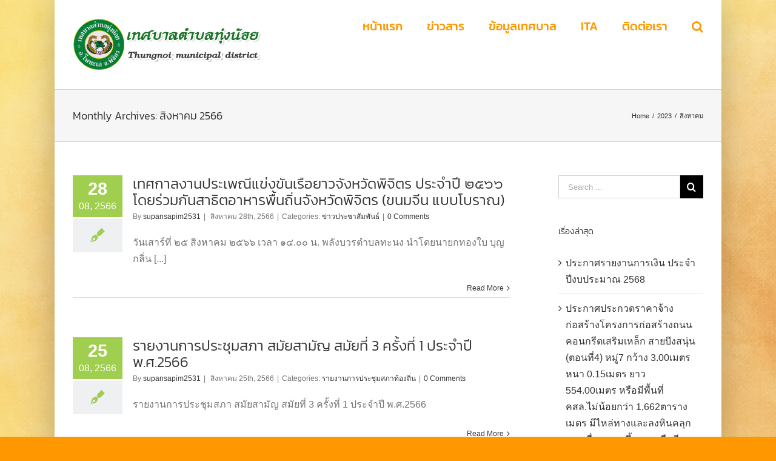

--- FILE ---
content_type: text/html; charset=UTF-8
request_url: https://www.thungnoi.go.th/home/2023/08/
body_size: 26823
content:
<!DOCTYPE html>
<html class="" lang="th" prefix="og: http://ogp.me/ns# fb: http://ogp.me/ns/fb#">
<head>
	<meta http-equiv="X-UA-Compatible" content="IE=edge" />
	<meta http-equiv="Content-Type" content="text/html; charset=utf-8"/>
	<meta name="viewport" content="width=device-width, initial-scale=1" />
	<title>สิงหาคม 2566 &#8211; สำนักงานเทศบาลตำบลทุ่งน้อย</title>
<meta name='robots' content='max-image-preview:large' />
<link rel='dns-prefetch' href='//www.google.com' />
<link rel='dns-prefetch' href='//fonts.googleapis.com' />
<link rel="alternate" type="application/rss+xml" title="สำนักงานเทศบาลตำบลทุ่งน้อย &raquo; ฟีด" href="https://www.thungnoi.go.th/home/feed/" />
<link rel="alternate" type="application/rss+xml" title="สำนักงานเทศบาลตำบลทุ่งน้อย &raquo; ฟีดความเห็น" href="https://www.thungnoi.go.th/home/comments/feed/" />
<link rel="alternate" type="text/calendar" title="สำนักงานเทศบาลตำบลทุ่งน้อย &raquo; iCal Feed" href="https://www.thungnoi.go.th/home/events/?ical=1" />
					<link rel="shortcut icon" href="https://www.thungnoi.go.th/home/wp-content/uploads/2018/03/logo16.png" type="image/x-icon" />
		
					<!-- For iPhone -->
			<link rel="apple-touch-icon" href="https://www.thungnoi.go.th/home/wp-content/uploads/2018/03/logo57.png">
		
					<!-- For iPhone Retina display -->
			<link rel="apple-touch-icon" sizes="114x114" href="https://www.thungnoi.go.th/home/wp-content/uploads/2018/03/logo114.png">
		
					<!-- For iPad -->
			<link rel="apple-touch-icon" sizes="72x72" href="https://www.thungnoi.go.th/home/wp-content/uploads/2018/03/logo72.png">
		
					<!-- For iPad Retina display -->
			<link rel="apple-touch-icon" sizes="144x144" href="https://www.thungnoi.go.th/home/wp-content/uploads/2018/03/logo144.png">
				<script type="text/javascript">
window._wpemojiSettings = {"baseUrl":"https:\/\/s.w.org\/images\/core\/emoji\/14.0.0\/72x72\/","ext":".png","svgUrl":"https:\/\/s.w.org\/images\/core\/emoji\/14.0.0\/svg\/","svgExt":".svg","source":{"concatemoji":"https:\/\/www.thungnoi.go.th\/home\/wp-includes\/js\/wp-emoji-release.min.js?ver=6.2.8"}};
/*! This file is auto-generated */
!function(e,a,t){var n,r,o,i=a.createElement("canvas"),p=i.getContext&&i.getContext("2d");function s(e,t){p.clearRect(0,0,i.width,i.height),p.fillText(e,0,0);e=i.toDataURL();return p.clearRect(0,0,i.width,i.height),p.fillText(t,0,0),e===i.toDataURL()}function c(e){var t=a.createElement("script");t.src=e,t.defer=t.type="text/javascript",a.getElementsByTagName("head")[0].appendChild(t)}for(o=Array("flag","emoji"),t.supports={everything:!0,everythingExceptFlag:!0},r=0;r<o.length;r++)t.supports[o[r]]=function(e){if(p&&p.fillText)switch(p.textBaseline="top",p.font="600 32px Arial",e){case"flag":return s("\ud83c\udff3\ufe0f\u200d\u26a7\ufe0f","\ud83c\udff3\ufe0f\u200b\u26a7\ufe0f")?!1:!s("\ud83c\uddfa\ud83c\uddf3","\ud83c\uddfa\u200b\ud83c\uddf3")&&!s("\ud83c\udff4\udb40\udc67\udb40\udc62\udb40\udc65\udb40\udc6e\udb40\udc67\udb40\udc7f","\ud83c\udff4\u200b\udb40\udc67\u200b\udb40\udc62\u200b\udb40\udc65\u200b\udb40\udc6e\u200b\udb40\udc67\u200b\udb40\udc7f");case"emoji":return!s("\ud83e\udef1\ud83c\udffb\u200d\ud83e\udef2\ud83c\udfff","\ud83e\udef1\ud83c\udffb\u200b\ud83e\udef2\ud83c\udfff")}return!1}(o[r]),t.supports.everything=t.supports.everything&&t.supports[o[r]],"flag"!==o[r]&&(t.supports.everythingExceptFlag=t.supports.everythingExceptFlag&&t.supports[o[r]]);t.supports.everythingExceptFlag=t.supports.everythingExceptFlag&&!t.supports.flag,t.DOMReady=!1,t.readyCallback=function(){t.DOMReady=!0},t.supports.everything||(n=function(){t.readyCallback()},a.addEventListener?(a.addEventListener("DOMContentLoaded",n,!1),e.addEventListener("load",n,!1)):(e.attachEvent("onload",n),a.attachEvent("onreadystatechange",function(){"complete"===a.readyState&&t.readyCallback()})),(e=t.source||{}).concatemoji?c(e.concatemoji):e.wpemoji&&e.twemoji&&(c(e.twemoji),c(e.wpemoji)))}(window,document,window._wpemojiSettings);
</script>
<style type="text/css">
img.wp-smiley,
img.emoji {
	display: inline !important;
	border: none !important;
	box-shadow: none !important;
	height: 1em !important;
	width: 1em !important;
	margin: 0 0.07em !important;
	vertical-align: -0.1em !important;
	background: none !important;
	padding: 0 !important;
}
</style>
	<link rel='stylesheet' id='dashicons-css' href='https://www.thungnoi.go.th/home/wp-includes/css/dashicons.min.css?ver=6.2.8' type='text/css' media='all' />
<link rel='stylesheet' id='theme-my-login-css' href='https://www.thungnoi.go.th/home/wp-content/plugins/theme-my-login/theme-my-login.css?ver=6.4.10' type='text/css' media='all' />
<link rel='stylesheet' id='layerslider-css' href='https://www.thungnoi.go.th/home/wp-content/plugins/LayerSlider/static/layerslider/css/layerslider.css?ver=6.7.1' type='text/css' media='all' />
<link rel='stylesheet' id='ls-google-fonts-css' href='https://fonts.googleapis.com/css?family=Lato:100,300,regular,700,900%7COpen+Sans:300%7CIndie+Flower:regular&#038;subset=latin%2Clatin-ext' type='text/css' media='all' />
<link rel='stylesheet' id='wp-block-library-css' href='https://www.thungnoi.go.th/home/wp-includes/css/dist/block-library/style.min.css?ver=6.2.8' type='text/css' media='all' />
<link rel='stylesheet' id='classic-theme-styles-css' href='https://www.thungnoi.go.th/home/wp-includes/css/classic-themes.min.css?ver=6.2.8' type='text/css' media='all' />
<style id='global-styles-inline-css' type='text/css'>
body{--wp--preset--color--black: #000000;--wp--preset--color--cyan-bluish-gray: #abb8c3;--wp--preset--color--white: #ffffff;--wp--preset--color--pale-pink: #f78da7;--wp--preset--color--vivid-red: #cf2e2e;--wp--preset--color--luminous-vivid-orange: #ff6900;--wp--preset--color--luminous-vivid-amber: #fcb900;--wp--preset--color--light-green-cyan: #7bdcb5;--wp--preset--color--vivid-green-cyan: #00d084;--wp--preset--color--pale-cyan-blue: #8ed1fc;--wp--preset--color--vivid-cyan-blue: #0693e3;--wp--preset--color--vivid-purple: #9b51e0;--wp--preset--gradient--vivid-cyan-blue-to-vivid-purple: linear-gradient(135deg,rgba(6,147,227,1) 0%,rgb(155,81,224) 100%);--wp--preset--gradient--light-green-cyan-to-vivid-green-cyan: linear-gradient(135deg,rgb(122,220,180) 0%,rgb(0,208,130) 100%);--wp--preset--gradient--luminous-vivid-amber-to-luminous-vivid-orange: linear-gradient(135deg,rgba(252,185,0,1) 0%,rgba(255,105,0,1) 100%);--wp--preset--gradient--luminous-vivid-orange-to-vivid-red: linear-gradient(135deg,rgba(255,105,0,1) 0%,rgb(207,46,46) 100%);--wp--preset--gradient--very-light-gray-to-cyan-bluish-gray: linear-gradient(135deg,rgb(238,238,238) 0%,rgb(169,184,195) 100%);--wp--preset--gradient--cool-to-warm-spectrum: linear-gradient(135deg,rgb(74,234,220) 0%,rgb(151,120,209) 20%,rgb(207,42,186) 40%,rgb(238,44,130) 60%,rgb(251,105,98) 80%,rgb(254,248,76) 100%);--wp--preset--gradient--blush-light-purple: linear-gradient(135deg,rgb(255,206,236) 0%,rgb(152,150,240) 100%);--wp--preset--gradient--blush-bordeaux: linear-gradient(135deg,rgb(254,205,165) 0%,rgb(254,45,45) 50%,rgb(107,0,62) 100%);--wp--preset--gradient--luminous-dusk: linear-gradient(135deg,rgb(255,203,112) 0%,rgb(199,81,192) 50%,rgb(65,88,208) 100%);--wp--preset--gradient--pale-ocean: linear-gradient(135deg,rgb(255,245,203) 0%,rgb(182,227,212) 50%,rgb(51,167,181) 100%);--wp--preset--gradient--electric-grass: linear-gradient(135deg,rgb(202,248,128) 0%,rgb(113,206,126) 100%);--wp--preset--gradient--midnight: linear-gradient(135deg,rgb(2,3,129) 0%,rgb(40,116,252) 100%);--wp--preset--duotone--dark-grayscale: url('#wp-duotone-dark-grayscale');--wp--preset--duotone--grayscale: url('#wp-duotone-grayscale');--wp--preset--duotone--purple-yellow: url('#wp-duotone-purple-yellow');--wp--preset--duotone--blue-red: url('#wp-duotone-blue-red');--wp--preset--duotone--midnight: url('#wp-duotone-midnight');--wp--preset--duotone--magenta-yellow: url('#wp-duotone-magenta-yellow');--wp--preset--duotone--purple-green: url('#wp-duotone-purple-green');--wp--preset--duotone--blue-orange: url('#wp-duotone-blue-orange');--wp--preset--font-size--small: 13px;--wp--preset--font-size--medium: 20px;--wp--preset--font-size--large: 36px;--wp--preset--font-size--x-large: 42px;--wp--preset--spacing--20: 0.44rem;--wp--preset--spacing--30: 0.67rem;--wp--preset--spacing--40: 1rem;--wp--preset--spacing--50: 1.5rem;--wp--preset--spacing--60: 2.25rem;--wp--preset--spacing--70: 3.38rem;--wp--preset--spacing--80: 5.06rem;--wp--preset--shadow--natural: 6px 6px 9px rgba(0, 0, 0, 0.2);--wp--preset--shadow--deep: 12px 12px 50px rgba(0, 0, 0, 0.4);--wp--preset--shadow--sharp: 6px 6px 0px rgba(0, 0, 0, 0.2);--wp--preset--shadow--outlined: 6px 6px 0px -3px rgba(255, 255, 255, 1), 6px 6px rgba(0, 0, 0, 1);--wp--preset--shadow--crisp: 6px 6px 0px rgba(0, 0, 0, 1);}:where(.is-layout-flex){gap: 0.5em;}body .is-layout-flow > .alignleft{float: left;margin-inline-start: 0;margin-inline-end: 2em;}body .is-layout-flow > .alignright{float: right;margin-inline-start: 2em;margin-inline-end: 0;}body .is-layout-flow > .aligncenter{margin-left: auto !important;margin-right: auto !important;}body .is-layout-constrained > .alignleft{float: left;margin-inline-start: 0;margin-inline-end: 2em;}body .is-layout-constrained > .alignright{float: right;margin-inline-start: 2em;margin-inline-end: 0;}body .is-layout-constrained > .aligncenter{margin-left: auto !important;margin-right: auto !important;}body .is-layout-constrained > :where(:not(.alignleft):not(.alignright):not(.alignfull)){max-width: var(--wp--style--global--content-size);margin-left: auto !important;margin-right: auto !important;}body .is-layout-constrained > .alignwide{max-width: var(--wp--style--global--wide-size);}body .is-layout-flex{display: flex;}body .is-layout-flex{flex-wrap: wrap;align-items: center;}body .is-layout-flex > *{margin: 0;}:where(.wp-block-columns.is-layout-flex){gap: 2em;}.has-black-color{color: var(--wp--preset--color--black) !important;}.has-cyan-bluish-gray-color{color: var(--wp--preset--color--cyan-bluish-gray) !important;}.has-white-color{color: var(--wp--preset--color--white) !important;}.has-pale-pink-color{color: var(--wp--preset--color--pale-pink) !important;}.has-vivid-red-color{color: var(--wp--preset--color--vivid-red) !important;}.has-luminous-vivid-orange-color{color: var(--wp--preset--color--luminous-vivid-orange) !important;}.has-luminous-vivid-amber-color{color: var(--wp--preset--color--luminous-vivid-amber) !important;}.has-light-green-cyan-color{color: var(--wp--preset--color--light-green-cyan) !important;}.has-vivid-green-cyan-color{color: var(--wp--preset--color--vivid-green-cyan) !important;}.has-pale-cyan-blue-color{color: var(--wp--preset--color--pale-cyan-blue) !important;}.has-vivid-cyan-blue-color{color: var(--wp--preset--color--vivid-cyan-blue) !important;}.has-vivid-purple-color{color: var(--wp--preset--color--vivid-purple) !important;}.has-black-background-color{background-color: var(--wp--preset--color--black) !important;}.has-cyan-bluish-gray-background-color{background-color: var(--wp--preset--color--cyan-bluish-gray) !important;}.has-white-background-color{background-color: var(--wp--preset--color--white) !important;}.has-pale-pink-background-color{background-color: var(--wp--preset--color--pale-pink) !important;}.has-vivid-red-background-color{background-color: var(--wp--preset--color--vivid-red) !important;}.has-luminous-vivid-orange-background-color{background-color: var(--wp--preset--color--luminous-vivid-orange) !important;}.has-luminous-vivid-amber-background-color{background-color: var(--wp--preset--color--luminous-vivid-amber) !important;}.has-light-green-cyan-background-color{background-color: var(--wp--preset--color--light-green-cyan) !important;}.has-vivid-green-cyan-background-color{background-color: var(--wp--preset--color--vivid-green-cyan) !important;}.has-pale-cyan-blue-background-color{background-color: var(--wp--preset--color--pale-cyan-blue) !important;}.has-vivid-cyan-blue-background-color{background-color: var(--wp--preset--color--vivid-cyan-blue) !important;}.has-vivid-purple-background-color{background-color: var(--wp--preset--color--vivid-purple) !important;}.has-black-border-color{border-color: var(--wp--preset--color--black) !important;}.has-cyan-bluish-gray-border-color{border-color: var(--wp--preset--color--cyan-bluish-gray) !important;}.has-white-border-color{border-color: var(--wp--preset--color--white) !important;}.has-pale-pink-border-color{border-color: var(--wp--preset--color--pale-pink) !important;}.has-vivid-red-border-color{border-color: var(--wp--preset--color--vivid-red) !important;}.has-luminous-vivid-orange-border-color{border-color: var(--wp--preset--color--luminous-vivid-orange) !important;}.has-luminous-vivid-amber-border-color{border-color: var(--wp--preset--color--luminous-vivid-amber) !important;}.has-light-green-cyan-border-color{border-color: var(--wp--preset--color--light-green-cyan) !important;}.has-vivid-green-cyan-border-color{border-color: var(--wp--preset--color--vivid-green-cyan) !important;}.has-pale-cyan-blue-border-color{border-color: var(--wp--preset--color--pale-cyan-blue) !important;}.has-vivid-cyan-blue-border-color{border-color: var(--wp--preset--color--vivid-cyan-blue) !important;}.has-vivid-purple-border-color{border-color: var(--wp--preset--color--vivid-purple) !important;}.has-vivid-cyan-blue-to-vivid-purple-gradient-background{background: var(--wp--preset--gradient--vivid-cyan-blue-to-vivid-purple) !important;}.has-light-green-cyan-to-vivid-green-cyan-gradient-background{background: var(--wp--preset--gradient--light-green-cyan-to-vivid-green-cyan) !important;}.has-luminous-vivid-amber-to-luminous-vivid-orange-gradient-background{background: var(--wp--preset--gradient--luminous-vivid-amber-to-luminous-vivid-orange) !important;}.has-luminous-vivid-orange-to-vivid-red-gradient-background{background: var(--wp--preset--gradient--luminous-vivid-orange-to-vivid-red) !important;}.has-very-light-gray-to-cyan-bluish-gray-gradient-background{background: var(--wp--preset--gradient--very-light-gray-to-cyan-bluish-gray) !important;}.has-cool-to-warm-spectrum-gradient-background{background: var(--wp--preset--gradient--cool-to-warm-spectrum) !important;}.has-blush-light-purple-gradient-background{background: var(--wp--preset--gradient--blush-light-purple) !important;}.has-blush-bordeaux-gradient-background{background: var(--wp--preset--gradient--blush-bordeaux) !important;}.has-luminous-dusk-gradient-background{background: var(--wp--preset--gradient--luminous-dusk) !important;}.has-pale-ocean-gradient-background{background: var(--wp--preset--gradient--pale-ocean) !important;}.has-electric-grass-gradient-background{background: var(--wp--preset--gradient--electric-grass) !important;}.has-midnight-gradient-background{background: var(--wp--preset--gradient--midnight) !important;}.has-small-font-size{font-size: var(--wp--preset--font-size--small) !important;}.has-medium-font-size{font-size: var(--wp--preset--font-size--medium) !important;}.has-large-font-size{font-size: var(--wp--preset--font-size--large) !important;}.has-x-large-font-size{font-size: var(--wp--preset--font-size--x-large) !important;}
.wp-block-navigation a:where(:not(.wp-element-button)){color: inherit;}
:where(.wp-block-columns.is-layout-flex){gap: 2em;}
.wp-block-pullquote{font-size: 1.5em;line-height: 1.6;}
</style>
<link rel='stylesheet' id='bbp-default-css' href='https://www.thungnoi.go.th/home/wp-content/plugins/bbpress/templates/default/css/bbpress.css?ver=2.5.14-6684' type='text/css' media='screen' />
<link rel='stylesheet' id='contact-form-7-css' href='https://www.thungnoi.go.th/home/wp-content/plugins/contact-form-7/includes/css/styles.css?ver=5.0.1' type='text/css' media='all' />
<link rel='stylesheet' id='rs-plugin-settings-css' href='https://www.thungnoi.go.th/home/wp-content/plugins/revslider/public/assets/css/settings.css?ver=5.4.7.2' type='text/css' media='all' />
<style id='rs-plugin-settings-inline-css' type='text/css'>
#rs-demo-id {}
</style>
<link rel='stylesheet' id='wp-polls-css' href='https://www.thungnoi.go.th/home/wp-content/plugins/wp-polls/polls-css.css?ver=2.77.1' type='text/css' media='all' />
<style id='wp-polls-inline-css' type='text/css'>
.wp-polls .pollbar {
	margin: 1px;
	font-size: 6px;
	line-height: 8px;
	height: 8px;
	background-image: url('https://www.thungnoi.go.th/home/wp-content/plugins/wp-polls/images/default/pollbg.gif');
	border: 1px solid #c8c8c8;
}

</style>
<link rel='stylesheet' id='avada-stylesheet-css' href='https://www.thungnoi.go.th/home/wp-content/themes/Avada/assets/css/style.min.css?ver=5.4.2' type='text/css' media='all' />
<link rel='stylesheet' id='child-style-css' href='https://www.thungnoi.go.th/home/wp-content/themes/Avada-Child-Theme/style.css?ver=6.2.8' type='text/css' media='all' />
<!--[if lte IE 9]>
<link rel='stylesheet' id='avada-IE-fontawesome-css' href='https://www.thungnoi.go.th/home/wp-content/themes/Avada/includes/lib/assets/fonts/fontawesome/font-awesome.css?ver=5.4.2' type='text/css' media='all' />
<![endif]-->
<!--[if IE]>
<link rel='stylesheet' id='avada-IE-css' href='https://www.thungnoi.go.th/home/wp-content/themes/Avada/assets/css/ie.css?ver=5.4.2' type='text/css' media='all' />
<![endif]-->
<link rel='stylesheet' id='fusion-dynamic-css-css' href='https://www.thungnoi.go.th/home/wp-content/uploads/fusion-styles/fusion-0-archive.css?timestamp=1768467178&#038;ver=6.2.8' type='text/css' media='all' />
<script type='text/javascript' id='layerslider-greensock-js-extra'>
/* <![CDATA[ */
var LS_Meta = {"v":"6.7.1"};
/* ]]> */
</script>
<script type='text/javascript' src='https://www.thungnoi.go.th/home/wp-content/plugins/LayerSlider/static/layerslider/js/greensock.js?ver=1.19.0' id='layerslider-greensock-js'></script>
<script type='text/javascript' id='jquery-core-js-extra'>
/* <![CDATA[ */
var slide_in = {"demo_dir":"https:\/\/www.thungnoi.go.th\/home\/wp-content\/plugins\/convertplug\/modules\/slide_in\/assets\/demos"};
/* ]]> */
</script>
<script type='text/javascript' src='https://www.thungnoi.go.th/home/wp-includes/js/jquery/jquery.min.js?ver=3.6.4' id='jquery-core-js'></script>
<script type='text/javascript' src='https://www.thungnoi.go.th/home/wp-includes/js/jquery/jquery-migrate.min.js?ver=3.4.0' id='jquery-migrate-js'></script>
<script type='text/javascript' src='https://www.thungnoi.go.th/home/wp-content/plugins/LayerSlider/static/layerslider/js/layerslider.kreaturamedia.jquery.js?ver=6.7.1' id='layerslider-js'></script>
<script type='text/javascript' src='https://www.thungnoi.go.th/home/wp-content/plugins/LayerSlider/static/layerslider/js/layerslider.transitions.js?ver=6.7.1' id='layerslider-transitions-js'></script>
<script type='text/javascript' src='https://www.thungnoi.go.th/home/wp-content/plugins/revslider/public/assets/js/jquery.themepunch.tools.min.js?ver=5.4.7.2' id='tp-tools-js'></script>
<script type='text/javascript' src='https://www.thungnoi.go.th/home/wp-content/plugins/revslider/public/assets/js/jquery.themepunch.revolution.min.js?ver=5.4.7.2' id='revmin-js'></script>
<script type='text/javascript' src='https://www.google.com/recaptcha/api.js?hl=th&#038;ver=6.2.8' id='recaptcha-js'></script>
<script type='text/javascript' src='https://www.thungnoi.go.th/home/wp-content/plugins/theme-my-login/modules/themed-profiles/themed-profiles.js?ver=6.2.8' id='tml-themed-profiles-js'></script>
<meta name="generator" content="Powered by LayerSlider 6.7.1 - Multi-Purpose, Responsive, Parallax, Mobile-Friendly Slider Plugin for WordPress." />
<!-- LayerSlider updates and docs at: https://layerslider.kreaturamedia.com -->
<link rel="https://api.w.org/" href="https://www.thungnoi.go.th/home/wp-json/" /><link rel="EditURI" type="application/rsd+xml" title="RSD" href="https://www.thungnoi.go.th/home/xmlrpc.php?rsd" />
<link rel="wlwmanifest" type="application/wlwmanifest+xml" href="https://www.thungnoi.go.th/home/wp-includes/wlwmanifest.xml" />
<meta name="generator" content="WordPress 6.2.8" />
<meta property="fb:app_id" content="200763040677172"/><meta name="tec-api-version" content="v1"><meta name="tec-api-origin" content="https://www.thungnoi.go.th/home"><link rel="https://theeventscalendar.com/" href="https://www.thungnoi.go.th/home/wp-json/tribe/events/v1/" /><meta name="generator" content="Powered by Slider Revolution 5.4.7.2 - responsive, Mobile-Friendly Slider Plugin for WordPress with comfortable drag and drop interface." />
		<script type="text/javascript">function setREVStartSize(e){									
						try{ e.c=jQuery(e.c);var i=jQuery(window).width(),t=9999,r=0,n=0,l=0,f=0,s=0,h=0;
							if(e.responsiveLevels&&(jQuery.each(e.responsiveLevels,function(e,f){f>i&&(t=r=f,l=e),i>f&&f>r&&(r=f,n=e)}),t>r&&(l=n)),f=e.gridheight[l]||e.gridheight[0]||e.gridheight,s=e.gridwidth[l]||e.gridwidth[0]||e.gridwidth,h=i/s,h=h>1?1:h,f=Math.round(h*f),"fullscreen"==e.sliderLayout){var u=(e.c.width(),jQuery(window).height());if(void 0!=e.fullScreenOffsetContainer){var c=e.fullScreenOffsetContainer.split(",");if (c) jQuery.each(c,function(e,i){u=jQuery(i).length>0?u-jQuery(i).outerHeight(!0):u}),e.fullScreenOffset.split("%").length>1&&void 0!=e.fullScreenOffset&&e.fullScreenOffset.length>0?u-=jQuery(window).height()*parseInt(e.fullScreenOffset,0)/100:void 0!=e.fullScreenOffset&&e.fullScreenOffset.length>0&&(u-=parseInt(e.fullScreenOffset,0))}f=u}else void 0!=e.minHeight&&f<e.minHeight&&(f=e.minHeight);e.c.closest(".rev_slider_wrapper").css({height:f})					
						}catch(d){console.log("Failure at Presize of Slider:"+d)}						
					};</script>

		
	<script type="text/javascript">
		var doc = document.documentElement;
		doc.setAttribute('data-useragent', navigator.userAgent);
	</script>

	</head>

<body class="archive date tribe-no-js fusion-image-hovers fusion-body ltr fusion-sticky-header no-mobile-slidingbar mobile-logo-pos-left layout-boxed-mode layout-boxed-mode-full has-sidebar fusion-top-header menu-text-align-left mobile-menu-design-modern fusion-show-pagination-text fusion-header-layout-v1 avada-responsive avada-footer-fx-bg-parallax">
				<div id="wrapper" class="">
		<div id="home" style="position:relative;top:-1px;"></div>
		
			<header class="fusion-header-wrapper">
				<div class="fusion-header-v1 fusion-logo-left fusion-sticky-menu- fusion-sticky-logo- fusion-mobile-logo-1  fusion-mobile-menu-design-modern">
					<div class="fusion-header-sticky-height"></div>
<div class="fusion-header">
	<div class="fusion-row">
				<div class="fusion-logo" data-margin-top="31px" data-margin-bottom="31px" data-margin-left="0px" data-margin-right="0px">
				<a class="fusion-logo-link"  href="https://www.thungnoi.go.th/home/" >

						<!-- standard logo -->
			<img src="https://www.thungnoi.go.th/home/wp-content/uploads/2018/03/logo312x85.png" srcset="https://www.thungnoi.go.th/home/wp-content/uploads/2018/03/logo312x85.png 1x" width="312" height="85" alt="สำนักงานเทศบาลตำบลทุ่งน้อย Logo" retina_logo_url="" class="fusion-standard-logo" />

							<!-- mobile logo -->
				<img src="https://www.thungnoi.go.th/home/wp-content/uploads/2018/03/logo253x53.png" srcset="https://www.thungnoi.go.th/home/wp-content/uploads/2018/03/logo253x53.png 1x" width="253" height="53" alt="สำนักงานเทศบาลตำบลทุ่งน้อย Logo" retina_logo_url="" class="fusion-mobile-logo" />
			
					</a>
		</div>		<nav class="fusion-main-menu" aria-label="Main Menu"><ul role="menubar" id="menu-main-page01" class="fusion-menu"><li role="menuitem"  id="menu-item-12739"  class="menu-item menu-item-type-custom menu-item-object-custom menu-item-12739"  ><a  href="/home/" class="fusion-bar-highlight"><span class="menu-text">หน้าแรก</span></a></li><li role="menuitem"  id="menu-item-11805"  class="menu-item menu-item-type-custom menu-item-object-custom menu-item-has-children menu-item-11805 fusion-megamenu-menu"  ><a  href="#" class="fusion-bar-highlight"><span class="menu-text">ข่าวสาร</span></a><div class="fusion-megamenu-wrapper fusion-columns-4 columns-per-row-4 columns-4 col-span-12 fusion-megamenu-fullwidth" data-maxwidth="1100"><div class="row"><div class="fusion-megamenu-holder" style="width:1100px;" data-width="1100"><ul role="menu" class="fusion-megamenu "><li role="menuitem"  id="menu-item-11806"  class="menu-item menu-item-type-taxonomy menu-item-object-category menu-item-has-children menu-item-11806 fusion-megamenu-submenu fusion-megamenu-columns-4 col-lg-3 col-md-3 col-sm-3"  ><div class='fusion-megamenu-title'><a href="https://www.thungnoi.go.th/home/category/muni-news/">ข่าวเทศบาล&#038;เทศบัญญัติ</a></div><ul role="menu" class="sub-menu"><li role="menuitem"  id="menu-item-11807"  class="menu-item menu-item-type-taxonomy menu-item-object-category menu-item-11807"  ><a  href="https://www.thungnoi.go.th/home/category/muni-news/activity/" class="fusion-bar-highlight"><span><span class="fusion-megamenu-bullet"></span>กิจกรรมเทศบาล</span></a></li><li role="menuitem"  id="menu-item-11808"  class="menu-item menu-item-type-taxonomy menu-item-object-category menu-item-11808"  ><a  href="https://www.thungnoi.go.th/home/category/muni-news/public-relations/" class="fusion-bar-highlight"><span><span class="fusion-megamenu-bullet"></span>ข่าวประชาสัมพันธ์</span></a></li><li role="menuitem"  id="menu-item-11814"  class="menu-item menu-item-type-taxonomy menu-item-object-category menu-item-11814"  ><a  href="https://www.thungnoi.go.th/home/category/muni-news/knowledge/" class="fusion-bar-highlight"><span><span class="fusion-megamenu-bullet"></span>ความรู้เพื่อพัฒนาชุมชน</span></a></li><li role="menuitem"  id="menu-item-11816"  class="menu-item menu-item-type-taxonomy menu-item-object-category menu-item-11816"  ><a  href="https://www.thungnoi.go.th/home/category/municipal-law/yearly-moneyplan/" class="fusion-bar-highlight"><span><span class="fusion-megamenu-bullet"></span>เทศบัญญัติงบประมาณรายจ่ายประจำปี</span></a></li><li role="menuitem"  id="menu-item-11817"  class="menu-item menu-item-type-taxonomy menu-item-object-category menu-item-11817"  ><a  href="https://www.thungnoi.go.th/home/category/municipal-law/municipal-law-thu/" class="fusion-bar-highlight"><span><span class="fusion-megamenu-bullet"></span>เทศบัญญัติเทศบาลตำบลทุ่งน้อย</span></a></li></ul></li><li role="menuitem"  id="menu-item-11809"  class="menu-item menu-item-type-taxonomy menu-item-object-category menu-item-has-children menu-item-11809 fusion-megamenu-submenu fusion-megamenu-columns-4 col-lg-3 col-md-3 col-sm-3"  ><div class='fusion-megamenu-title'><a href="https://www.thungnoi.go.th/home/category/finance-news/">ข่าวกองคลัง</a></div><ul role="menu" class="sub-menu"><li role="menuitem"  id="menu-item-11812"  class="menu-item menu-item-type-taxonomy menu-item-object-category menu-item-11812"  ><a  href="https://www.thungnoi.go.th/home/category/finance-news/purchase/" class="fusion-bar-highlight"><span><span class="fusion-megamenu-bullet"></span>จัดซื้อจัดจ้าง</span></a></li><li role="menuitem"  id="menu-item-11813"  class="menu-item menu-item-type-taxonomy menu-item-object-category menu-item-11813"  ><a  href="https://www.thungnoi.go.th/home/category/finance-news/price-center/" class="fusion-bar-highlight"><span><span class="fusion-megamenu-bullet"></span>ประกาศราคากลาง/สอบราคา</span></a></li><li role="menuitem"  id="menu-item-11810"  class="menu-item menu-item-type-taxonomy menu-item-object-category menu-item-11810"  ><a  href="https://www.thungnoi.go.th/home/category/finance-news/ledger/" class="fusion-bar-highlight"><span><span class="fusion-megamenu-bullet"></span>ข้อมูลรายรับ/รายจ่าย</span></a></li><li role="menuitem"  id="menu-item-11811"  class="menu-item menu-item-type-taxonomy menu-item-object-category menu-item-11811"  ><a  href="https://www.thungnoi.go.th/home/category/finance-news/report-money-status/" class="fusion-bar-highlight"><span><span class="fusion-megamenu-bullet"></span>งบแสดงฐานะทางการเงิน</span></a></li></ul></li><li role="menuitem"  id="menu-item-17557"  class="menu-item menu-item-type-taxonomy menu-item-object-category menu-item-has-children menu-item-17557 fusion-megamenu-submenu fusion-megamenu-columns-4 col-lg-3 col-md-3 col-sm-3"  ><div class='fusion-megamenu-title'><a href="https://www.thungnoi.go.th/home/category/inside-verify/">หน่วยตรวจสอบภายใน</a></div><ul role="menu" class="sub-menu"><li role="menuitem"  id="menu-item-17561"  class="menu-item menu-item-type-taxonomy menu-item-object-category menu-item-17561"  ><a  href="https://www.thungnoi.go.th/home/category/inside-verify/inside-verify-01/" class="fusion-bar-highlight"><span><span class="fusion-megamenu-bullet"></span>กฏบัตรตรวจสอบภายใน</span></a></li><li role="menuitem"  id="menu-item-17559"  class="menu-item menu-item-type-taxonomy menu-item-object-category menu-item-17559"  ><a  href="https://www.thungnoi.go.th/home/category/inside-verify/inside-verify-02/" class="fusion-bar-highlight"><span><span class="fusion-megamenu-bullet"></span>นโยบายและขั้นตอนการปฏิบัติงานตรวจสอบภายใน</span></a></li><li role="menuitem"  id="menu-item-17558"  class="menu-item menu-item-type-taxonomy menu-item-object-category menu-item-17558"  ><a  href="https://www.thungnoi.go.th/home/category/inside-verify/inside-verify-03/" class="fusion-bar-highlight"><span><span class="fusion-megamenu-bullet"></span>คู่มือและแนวทางการปฎิบัติงานตรวจสอบภายใน</span></a></li><li role="menuitem"  id="menu-item-17560"  class="menu-item menu-item-type-taxonomy menu-item-object-category menu-item-17560"  ><a  href="https://www.thungnoi.go.th/home/category/inside-verify/inside-verify-04/" class="fusion-bar-highlight"><span><span class="fusion-megamenu-bullet"></span>แผนการตรวจสอบระยะยาว</span></a></li><li role="menuitem"  id="menu-item-17562"  class="menu-item menu-item-type-taxonomy menu-item-object-category menu-item-17562"  ><a  href="https://www.thungnoi.go.th/home/category/inside-verify/inside-verify-05/" class="fusion-bar-highlight"><span><span class="fusion-megamenu-bullet"></span>แผนการตรวจสอบภายในประจำปี</span></a></li><li role="menuitem"  id="menu-item-17569"  class="menu-item menu-item-type-taxonomy menu-item-object-category menu-item-17569"  ><a  href="https://www.thungnoi.go.th/home/category/inside-verify/report-inside-verify/" class="fusion-bar-highlight"><span><span class="fusion-megamenu-bullet"></span>รายงานผลการตรวจสอบภายใน</span></a></li></ul></li><li role="menuitem"  id="menu-item-11818"  class="menu-item menu-item-type-taxonomy menu-item-object-category menu-item-has-children menu-item-11818 fusion-megamenu-submenu fusion-megamenu-columns-4 col-lg-3 col-md-3 col-sm-3"  ><div class='fusion-megamenu-title'><a href="https://www.thungnoi.go.th/home/category/local-news/">ข้อมูลในชุมชน</a></div><ul role="menu" class="sub-menu"><li role="menuitem"  id="menu-item-11819"  class="menu-item menu-item-type-taxonomy menu-item-object-category menu-item-11819"  ><a  href="https://www.thungnoi.go.th/home/category/local-news/otop/" class="fusion-bar-highlight"><span><span class="fusion-megamenu-bullet"></span>ผลิตภัณฑ์ชุมชน</span></a></li><li role="menuitem"  id="menu-item-11820"  class="menu-item menu-item-type-taxonomy menu-item-object-category menu-item-11820"  ><a  href="https://www.thungnoi.go.th/home/category/local-news/place/" class="fusion-bar-highlight"><span><span class="fusion-megamenu-bullet"></span>สถานที่สำคัญ</span></a></li></ul></li></ul></div><div style="clear:both;"></div></div></div></li><li role="menuitem"  id="menu-item-11821"  class="menu-item menu-item-type-custom menu-item-object-custom menu-item-has-children menu-item-11821 fusion-megamenu-menu"  ><a  href="#" class="fusion-bar-highlight"><span class="menu-text">ข้อมูลเทศบาล</span></a><div class="fusion-megamenu-wrapper fusion-columns-4 columns-per-row-4 columns-4 col-span-12 fusion-megamenu-fullwidth" data-maxwidth="1100"><div class="row"><div class="fusion-megamenu-holder" style="width:1100px;" data-width="1100"><ul role="menu" class="fusion-megamenu "><li role="menuitem"  id="menu-item-11822"  class="menu-item menu-item-type-custom menu-item-object-custom menu-item-has-children menu-item-11822 fusion-megamenu-submenu fusion-megamenu-columns-4 col-lg-3 col-md-3 col-sm-3"  ><div class='fusion-megamenu-title'>เกี่ยวกับหน่วยงาน</div><ul role="menu" class="sub-menu"><li role="menuitem"  id="menu-item-12031"  class="menu-item menu-item-type-post_type menu-item-object-page menu-item-12031"  ><a  href="https://www.thungnoi.go.th/home/%e0%b8%82%e0%b9%89%e0%b8%ad%e0%b8%a1%e0%b8%b9%e0%b8%a5%e0%b8%9e%e0%b8%b7%e0%b9%89%e0%b8%99%e0%b8%90%e0%b8%b2%e0%b8%99/" class="fusion-bar-highlight"><span><span class="fusion-megamenu-bullet"></span>ข้อมูลพื้นฐาน</span></a></li><li role="menuitem"  id="menu-item-12032"  class="menu-item menu-item-type-post_type menu-item-object-page menu-item-12032"  ><a  href="https://www.thungnoi.go.th/home/%e0%b8%82%e0%b9%89%e0%b8%ad%e0%b8%a1%e0%b8%b9%e0%b8%a5%e0%b8%9e%e0%b8%b7%e0%b9%89%e0%b8%99%e0%b8%90%e0%b8%b2%e0%b8%99/%e0%b9%82%e0%b8%84%e0%b8%a3%e0%b8%87%e0%b8%aa%e0%b8%a3%e0%b9%89%e0%b8%b2%e0%b8%87%e0%b8%9e%e0%b8%b7%e0%b9%89%e0%b8%99%e0%b8%90%e0%b8%b2%e0%b8%99/" class="fusion-bar-highlight"><span><span class="fusion-megamenu-bullet"></span>โครงสร้างพื้นฐาน</span></a></li><li role="menuitem"  id="menu-item-12033"  class="menu-item menu-item-type-post_type menu-item-object-page menu-item-12033"  ><a  href="https://www.thungnoi.go.th/home/%e0%b8%82%e0%b9%89%e0%b8%ad%e0%b8%a1%e0%b8%b9%e0%b8%a5%e0%b8%9e%e0%b8%b7%e0%b9%89%e0%b8%99%e0%b8%90%e0%b8%b2%e0%b8%99/%e0%b8%ad%e0%b8%b3%e0%b8%99%e0%b8%b2%e0%b8%88%e0%b8%ab%e0%b8%99%e0%b9%89%e0%b8%b2%e0%b8%97%e0%b8%b5%e0%b9%88/" class="fusion-bar-highlight"><span><span class="fusion-megamenu-bullet"></span>อำนาจหน้าที่</span></a></li><li role="menuitem"  id="menu-item-12034"  class="menu-item menu-item-type-post_type menu-item-object-page menu-item-12034"  ><a  href="https://www.thungnoi.go.th/home/%e0%b8%82%e0%b9%89%e0%b8%ad%e0%b8%a1%e0%b8%b9%e0%b8%a5%e0%b8%9e%e0%b8%b7%e0%b9%89%e0%b8%99%e0%b8%90%e0%b8%b2%e0%b8%99/%e0%b8%a7%e0%b8%b4%e0%b8%aa%e0%b8%b1%e0%b8%a2%e0%b8%97%e0%b8%b1%e0%b8%a8%e0%b8%99%e0%b9%8c%e0%b9%81%e0%b8%a5%e0%b8%b0%e0%b8%9e%e0%b8%b1%e0%b8%99%e0%b8%98%e0%b8%81%e0%b8%b4%e0%b8%88/" class="fusion-bar-highlight"><span><span class="fusion-megamenu-bullet"></span>วิสัยทัศน์และพันธกิจ</span></a></li><li role="menuitem"  id="menu-item-12035"  class="menu-item menu-item-type-post_type menu-item-object-page menu-item-12035"  ><a  href="https://www.thungnoi.go.th/home/%e0%b8%82%e0%b9%89%e0%b8%ad%e0%b8%a1%e0%b8%b9%e0%b8%a5%e0%b8%9e%e0%b8%b7%e0%b9%89%e0%b8%99%e0%b8%90%e0%b8%b2%e0%b8%99/%e0%b8%a2%e0%b8%b8%e0%b8%97%e0%b8%98%e0%b8%a8%e0%b8%b2%e0%b8%aa%e0%b8%95%e0%b8%a3%e0%b9%8c%e0%b9%81%e0%b8%a5%e0%b8%b0%e0%b9%81%e0%b8%99%e0%b8%a7%e0%b8%97%e0%b8%b2%e0%b8%87%e0%b8%81%e0%b8%b2%e0%b8%a3/" class="fusion-bar-highlight"><span><span class="fusion-megamenu-bullet"></span>ยุทธศาสตร์และแนวทางการพัฒนา</span></a></li><li role="menuitem"  id="menu-item-12036"  class="menu-item menu-item-type-post_type menu-item-object-page menu-item-12036"  ><a  href="https://www.thungnoi.go.th/home/%e0%b8%82%e0%b9%89%e0%b8%ad%e0%b8%a1%e0%b8%b9%e0%b8%a5%e0%b8%9e%e0%b8%b7%e0%b9%89%e0%b8%99%e0%b8%90%e0%b8%b2%e0%b8%99/%e0%b8%81%e0%b8%b2%e0%b8%a3%e0%b8%a7%e0%b8%b4%e0%b9%80%e0%b8%84%e0%b8%a3%e0%b8%b2%e0%b8%b0%e0%b8%ab%e0%b9%8c%e0%b8%a8%e0%b8%b1%e0%b8%81%e0%b8%a2%e0%b8%a0%e0%b8%b2%e0%b8%9e%e0%b9%80%e0%b8%9e%e0%b8%b7/" class="fusion-bar-highlight"><span><span class="fusion-megamenu-bullet"></span>การวิเคราะห์ศักยภาพเพื่อพัฒนา</span></a></li><li role="menuitem"  id="menu-item-12037"  class="menu-item menu-item-type-post_type menu-item-object-page menu-item-12037"  ><a  href="https://www.thungnoi.go.th/home/%e0%b8%82%e0%b9%89%e0%b8%ad%e0%b8%a1%e0%b8%b9%e0%b8%a5%e0%b8%9e%e0%b8%b7%e0%b9%89%e0%b8%99%e0%b8%90%e0%b8%b2%e0%b8%99/%e0%b9%81%e0%b8%99%e0%b8%a7%e0%b8%97%e0%b8%b2%e0%b8%87%e0%b8%81%e0%b8%b2%e0%b8%a3%e0%b8%95%e0%b8%b4%e0%b8%94%e0%b8%95%e0%b8%b2%e0%b8%a1%e0%b8%9b%e0%b8%a3%e0%b8%b0%e0%b9%80%e0%b8%a1%e0%b8%b4%e0%b8%99/" class="fusion-bar-highlight"><span><span class="fusion-megamenu-bullet"></span>แนวทางการติดตามประเมินผล</span></a></li></ul></li><li role="menuitem"  id="menu-item-12038"  class="menu-item menu-item-type-post_type menu-item-object-page menu-item-has-children menu-item-12038 fusion-megamenu-submenu fusion-megamenu-columns-4 col-lg-3 col-md-3 col-sm-3"  ><div class='fusion-megamenu-title'><a href="https://www.thungnoi.go.th/home/%e0%b9%82%e0%b8%84%e0%b8%a3%e0%b8%87%e0%b8%aa%e0%b8%a3%e0%b9%89%e0%b8%b2%e0%b8%87%e0%b8%ad%e0%b8%87%e0%b8%84%e0%b9%8c%e0%b8%81%e0%b8%a3/">โครงสร้างองค์กร</a></div><ul role="menu" class="sub-menu"><li role="menuitem"  id="menu-item-12039"  class="menu-item menu-item-type-post_type menu-item-object-page menu-item-12039"  ><a  href="https://www.thungnoi.go.th/home/%e0%b9%82%e0%b8%84%e0%b8%a3%e0%b8%87%e0%b8%aa%e0%b8%a3%e0%b9%89%e0%b8%b2%e0%b8%87%e0%b8%ad%e0%b8%87%e0%b8%84%e0%b9%8c%e0%b8%81%e0%b8%a3/%e0%b8%97%e0%b8%b3%e0%b9%80%e0%b8%99%e0%b8%b5%e0%b8%a2%e0%b8%9a%e0%b8%9c%e0%b8%b9%e0%b9%89%e0%b8%9a%e0%b8%a3%e0%b8%b4%e0%b8%ab%e0%b8%b2%e0%b8%a3/" class="fusion-bar-highlight"><span><span class="fusion-megamenu-bullet"></span>ทำเนียบผู้บริหาร</span></a></li><li role="menuitem"  id="menu-item-13031"  class="menu-item menu-item-type-post_type menu-item-object-page menu-item-13031"  ><a  href="https://www.thungnoi.go.th/home/%e0%b9%82%e0%b8%84%e0%b8%a3%e0%b8%87%e0%b8%aa%e0%b8%a3%e0%b9%89%e0%b8%b2%e0%b8%87%e0%b8%ad%e0%b8%87%e0%b8%84%e0%b9%8c%e0%b8%81%e0%b8%a3/%e0%b8%aa%e0%b8%a1%e0%b8%b2%e0%b8%8a%e0%b8%b4%e0%b8%81%e0%b8%aa%e0%b8%a0%e0%b8%b2%e0%b9%80%e0%b8%97%e0%b8%a8%e0%b8%9a%e0%b8%b2%e0%b8%a5-2/" class="fusion-bar-highlight"><span><span class="fusion-megamenu-bullet"></span>สมาชิกสภาเทศบาล</span></a></li><li role="menuitem"  id="menu-item-13032"  class="menu-item menu-item-type-post_type menu-item-object-page menu-item-13032"  ><a  href="https://www.thungnoi.go.th/home/%e0%b9%82%e0%b8%84%e0%b8%a3%e0%b8%87%e0%b8%aa%e0%b8%a3%e0%b9%89%e0%b8%b2%e0%b8%87%e0%b8%ad%e0%b8%87%e0%b8%84%e0%b9%8c%e0%b8%81%e0%b8%a3/%e0%b8%81%e0%b8%b3%e0%b8%99%e0%b8%b1%e0%b8%99%e0%b8%9c%e0%b8%b9%e0%b9%89%e0%b9%83%e0%b8%ab%e0%b8%8d%e0%b9%88%e0%b8%9a%e0%b9%89%e0%b8%b2%e0%b8%99/" class="fusion-bar-highlight"><span><span class="fusion-megamenu-bullet"></span>กำนันผู้ใหญ่บ้าน</span></a></li><li role="menuitem"  id="menu-item-12041"  class="menu-item menu-item-type-post_type menu-item-object-page menu-item-12041"  ><a  href="https://www.thungnoi.go.th/home/%e0%b9%82%e0%b8%84%e0%b8%a3%e0%b8%87%e0%b8%aa%e0%b8%a3%e0%b9%89%e0%b8%b2%e0%b8%87%e0%b8%ad%e0%b8%87%e0%b8%84%e0%b9%8c%e0%b8%81%e0%b8%a3/%e0%b8%aa%e0%b8%b3%e0%b8%99%e0%b8%b1%e0%b8%81%e0%b8%9b%e0%b8%a5%e0%b8%b1%e0%b8%94/" class="fusion-bar-highlight"><span><span class="fusion-megamenu-bullet"></span>สำนักปลัดเทศบาล</span></a></li><li role="menuitem"  id="menu-item-12042"  class="menu-item menu-item-type-post_type menu-item-object-page menu-item-12042"  ><a  href="https://www.thungnoi.go.th/home/%e0%b9%82%e0%b8%84%e0%b8%a3%e0%b8%87%e0%b8%aa%e0%b8%a3%e0%b9%89%e0%b8%b2%e0%b8%87%e0%b8%ad%e0%b8%87%e0%b8%84%e0%b9%8c%e0%b8%81%e0%b8%a3/%e0%b8%81%e0%b8%ad%e0%b8%87%e0%b8%84%e0%b8%a5%e0%b8%b1%e0%b8%87/" class="fusion-bar-highlight"><span><span class="fusion-megamenu-bullet"></span>กองคลัง</span></a></li><li role="menuitem"  id="menu-item-12043"  class="menu-item menu-item-type-post_type menu-item-object-page menu-item-12043"  ><a  href="https://www.thungnoi.go.th/home/%e0%b9%82%e0%b8%84%e0%b8%a3%e0%b8%87%e0%b8%aa%e0%b8%a3%e0%b9%89%e0%b8%b2%e0%b8%87%e0%b8%ad%e0%b8%87%e0%b8%84%e0%b9%8c%e0%b8%81%e0%b8%a3/%e0%b8%81%e0%b8%ad%e0%b8%87%e0%b8%8a%e0%b9%88%e0%b8%b2%e0%b8%87/" class="fusion-bar-highlight"><span><span class="fusion-megamenu-bullet"></span>กองช่าง</span></a></li><li role="menuitem"  id="menu-item-12047"  class="menu-item menu-item-type-post_type menu-item-object-page menu-item-12047"  ><a  href="https://www.thungnoi.go.th/home/%e0%b9%82%e0%b8%84%e0%b8%a3%e0%b8%87%e0%b8%aa%e0%b8%a3%e0%b9%89%e0%b8%b2%e0%b8%87%e0%b8%ad%e0%b8%87%e0%b8%84%e0%b9%8c%e0%b8%81%e0%b8%a3/%e0%b8%81%e0%b8%ad%e0%b8%87%e0%b8%aa%e0%b8%b2%e0%b8%98%e0%b8%b2%e0%b8%a3%e0%b8%93%e0%b8%aa%e0%b8%b8%e0%b8%82%e0%b9%81%e0%b8%a5%e0%b8%b0%e0%b8%aa%e0%b8%b4%e0%b9%88%e0%b8%87%e0%b9%81%e0%b8%a7%e0%b8%94/" class="fusion-bar-highlight"><span><span class="fusion-megamenu-bullet"></span>กองสาธารณสุขและสิ่งแวดล้อม</span></a></li><li role="menuitem"  id="menu-item-12045"  class="menu-item menu-item-type-post_type menu-item-object-page menu-item-12045"  ><a  href="https://www.thungnoi.go.th/home/%e0%b9%82%e0%b8%84%e0%b8%a3%e0%b8%87%e0%b8%aa%e0%b8%a3%e0%b9%89%e0%b8%b2%e0%b8%87%e0%b8%ad%e0%b8%87%e0%b8%84%e0%b9%8c%e0%b8%81%e0%b8%a3/%e0%b8%81%e0%b8%ad%e0%b8%87%e0%b8%81%e0%b8%b2%e0%b8%a3%e0%b8%a8%e0%b8%b6%e0%b8%81%e0%b8%a9%e0%b8%b2/" class="fusion-bar-highlight"><span><span class="fusion-megamenu-bullet"></span>กองการศึกษา</span></a></li><li role="menuitem"  id="menu-item-17568"  class="menu-item menu-item-type-post_type menu-item-object-page menu-item-17568"  ><a  href="https://www.thungnoi.go.th/home/%e0%b9%82%e0%b8%84%e0%b8%a3%e0%b8%87%e0%b8%aa%e0%b8%a3%e0%b9%89%e0%b8%b2%e0%b8%87%e0%b8%ad%e0%b8%87%e0%b8%84%e0%b9%8c%e0%b8%81%e0%b8%a3/%e0%b8%ab%e0%b8%99%e0%b9%88%e0%b8%a7%e0%b8%a2%e0%b8%95%e0%b8%a3%e0%b8%a7%e0%b8%88%e0%b8%aa%e0%b8%ad%e0%b8%9a%e0%b8%a0%e0%b8%b2%e0%b8%a2%e0%b9%83%e0%b8%99/" class="fusion-bar-highlight"><span><span class="fusion-megamenu-bullet"></span>หน่วยตรวจสอบภายใน</span></a></li></ul></li><li role="menuitem"  id="menu-item-11824"  class="menu-item menu-item-type-custom menu-item-object-custom menu-item-has-children menu-item-11824 fusion-megamenu-submenu fusion-megamenu-columns-4 col-lg-3 col-md-3 col-sm-3"  ><div class='fusion-megamenu-title'>แผนพัฒนาท้องถิ่น</div><ul role="menu" class="sub-menu"><li role="menuitem"  id="menu-item-12051"  class="menu-item menu-item-type-taxonomy menu-item-object-category menu-item-12051"  ><a  href="https://www.thungnoi.go.th/home/category/ita/plan-work/" class="fusion-bar-highlight"><span><span class="fusion-megamenu-bullet"></span>แผนการดำเนินงานประจำปี</span></a></li><li role="menuitem"  id="menu-item-12053"  class="menu-item menu-item-type-taxonomy menu-item-object-category menu-item-12053"  ><a  href="https://www.thungnoi.go.th/home/category/planing-dev/plan4-dev-local/" class="fusion-bar-highlight"><span><span class="fusion-megamenu-bullet"></span>แผนพัฒนาท้องถิ่น</span></a></li><li role="menuitem"  id="menu-item-12055"  class="menu-item menu-item-type-taxonomy menu-item-object-category menu-item-12055"  ><a  href="https://www.thungnoi.go.th/home/category/planing-dev/personnel-plan/" class="fusion-bar-highlight"><span><span class="fusion-megamenu-bullet"></span>แผนอัตรากำลัง</span></a></li><li role="menuitem"  id="menu-item-12050"  class="menu-item menu-item-type-taxonomy menu-item-object-category menu-item-12050"  ><a  href="https://www.thungnoi.go.th/home/category/planing-dev/procurement-plan/" class="fusion-bar-highlight"><span><span class="fusion-megamenu-bullet"></span>แผนการจัดหาพัสดุ</span></a></li><li role="menuitem"  id="menu-item-12052"  class="menu-item menu-item-type-taxonomy menu-item-object-category menu-item-12052"  ><a  href="https://www.thungnoi.go.th/home/category/planing-dev/nacc-plan/" class="fusion-bar-highlight"><span><span class="fusion-megamenu-bullet"></span>แผนปฏิบัติการ ป.ป.ช.</span></a></li></ul></li><li role="menuitem"  id="menu-item-11825"  class="menu-item menu-item-type-custom menu-item-object-custom menu-item-has-children menu-item-11825 fusion-megamenu-submenu fusion-megamenu-columns-4 col-lg-3 col-md-3 col-sm-3"  ><div class='fusion-megamenu-title'>รายงาน</div><ul role="menu" class="sub-menu"><li role="menuitem"  id="menu-item-12068"  class="menu-item menu-item-type-taxonomy menu-item-object-category menu-item-12068"  ><a  href="https://www.thungnoi.go.th/home/category/report/report-manager/" class="fusion-bar-highlight"><span><span class="fusion-megamenu-bullet"></span>รายงานการประชุมคณะผู้บริหารท้องถิ่น</span></a></li><li role="menuitem"  id="menu-item-12069"  class="menu-item menu-item-type-taxonomy menu-item-object-category menu-item-12069"  ><a  href="https://www.thungnoi.go.th/home/category/report/report-local/" class="fusion-bar-highlight"><span><span class="fusion-megamenu-bullet"></span>รายงานการประชุมสภาท้องถิ่น</span></a></li><li role="menuitem"  id="menu-item-12070"  class="menu-item menu-item-type-taxonomy menu-item-object-category menu-item-12070"  ><a  href="https://www.thungnoi.go.th/home/category/report/assessment/" class="fusion-bar-highlight"><span><span class="fusion-megamenu-bullet"></span>รายงานติดตามและประเมินผลแผนพัฒนา</span></a></li><li role="menuitem"  id="menu-item-12071"  class="menu-item menu-item-type-taxonomy menu-item-object-category menu-item-12071"  ><a  href="https://www.thungnoi.go.th/home/category/report/report-organization/" class="fusion-bar-highlight"><span><span class="fusion-megamenu-bullet"></span>รายงานผลตรวจสอบจาก สตง./ป.ป.ช./ป.ป.ท./สถ.</span></a></li></ul></li></ul></div><div style="clear:both;"></div></div></div></li><li role="menuitem"  id="menu-item-14206"  class="menu-item menu-item-type-custom menu-item-object-custom menu-item-has-children menu-item-14206 fusion-dropdown-menu"  ><a  href="#" class="fusion-bar-highlight"><span class="menu-text">ITA</span></a><ul role="menu" class="sub-menu"><li role="menuitem"  id="menu-item-14207"  class="menu-item menu-item-type-custom menu-item-object-custom menu-item-has-children menu-item-14207 fusion-dropdown-submenu"  ><a  href="#" class="fusion-bar-highlight"><span>ข้อมูลพื้นฐาน</span></a><ul role="menu" class="sub-menu"><li role="menuitem"  id="menu-item-14223"  class="menu-item menu-item-type-taxonomy menu-item-object-category menu-item-14223"  ><a  href="https://www.thungnoi.go.th/home/category/ita/1-1-%e0%b9%82%e0%b8%84%e0%b8%a3%e0%b8%87%e0%b8%aa%e0%b8%a3%e0%b9%89%e0%b8%b2%e0%b8%87%e0%b8%ad%e0%b8%87%e0%b8%84%e0%b9%8c%e0%b8%81%e0%b8%a3/" class="fusion-bar-highlight"><span>1.1 โครงสร้างองค์กร</span></a></li><li role="menuitem"  id="menu-item-14224"  class="menu-item menu-item-type-taxonomy menu-item-object-category menu-item-14224"  ><a  href="https://www.thungnoi.go.th/home/category/ita/1-2-%e0%b8%a0%e0%b8%b2%e0%b8%a3%e0%b8%81%e0%b8%b4%e0%b8%88%e0%b9%81%e0%b8%a5%e0%b8%b0%e0%b8%ad%e0%b8%b3%e0%b8%99%e0%b8%b2%e0%b8%88%e0%b8%ab%e0%b8%99%e0%b9%89%e0%b8%b2%e0%b8%97%e0%b8%b5%e0%b9%88/" class="fusion-bar-highlight"><span>1.2 ภารกิจและอำนาจหน้าที่</span></a></li><li role="menuitem"  id="menu-item-14225"  class="menu-item menu-item-type-taxonomy menu-item-object-category menu-item-14225"  ><a  href="https://www.thungnoi.go.th/home/category/ita/1-3-%e0%b9%81%e0%b8%9c%e0%b8%99%e0%b8%a2%e0%b8%b8%e0%b8%97%e0%b8%98%e0%b8%a8%e0%b8%b2%e0%b8%aa%e0%b8%95%e0%b8%a3%e0%b9%8c%e0%b8%ab%e0%b8%a3%e0%b8%b7%e0%b8%ad%e0%b9%81%e0%b8%9c%e0%b8%99%e0%b8%9e/" class="fusion-bar-highlight"><span>1.3 แผนยุทธศาสตร์หรือแผนพัฒนา</span></a></li><li role="menuitem"  id="menu-item-14226"  class="menu-item menu-item-type-taxonomy menu-item-object-category menu-item-14226"  ><a  href="https://www.thungnoi.go.th/home/category/ita/1-4-%e0%b8%82%e0%b9%89%e0%b8%ad%e0%b8%a1%e0%b8%b9%e0%b8%a5%e0%b8%81%e0%b8%b2%e0%b8%a3%e0%b8%95%e0%b8%b4%e0%b8%94%e0%b8%95%e0%b9%88%e0%b8%ad%e0%b8%ab%e0%b8%99%e0%b9%88%e0%b8%a7%e0%b8%a2%e0%b8%87/" class="fusion-bar-highlight"><span>1.4 ข้อมูลการติดต่อหน่วยงาน</span></a></li><li role="menuitem"  id="menu-item-14227"  class="menu-item menu-item-type-taxonomy menu-item-object-category menu-item-14227"  ><a  href="https://www.thungnoi.go.th/home/category/ita/1-5-%e0%b8%81%e0%b8%8e%e0%b8%ab%e0%b8%a1%e0%b8%b2%e0%b8%a2%e0%b8%97%e0%b8%b5%e0%b9%88%e0%b9%80%e0%b8%81%e0%b8%b5%e0%b9%88%e0%b8%a2%e0%b8%a7%e0%b8%82%e0%b9%89%e0%b8%ad%e0%b8%87/" class="fusion-bar-highlight"><span>1.5 กฎหมายที่เกี่ยวข้อง</span></a></li><li role="menuitem"  id="menu-item-14228"  class="menu-item menu-item-type-taxonomy menu-item-object-category menu-item-14228"  ><a  href="https://www.thungnoi.go.th/home/category/muni-news/public-relations/" class="fusion-bar-highlight"><span>2.1 ข่าวประชาสัมพันธ์ทั่วไป</span></a></li><li role="menuitem"  id="menu-item-14229"  class="menu-item menu-item-type-taxonomy menu-item-object-category menu-item-14229"  ><a  href="https://www.thungnoi.go.th/home/category/muni-news/activity/" class="fusion-bar-highlight"><span>2.2 ข่าวสารกิจกรรมของหน่วยงาน</span></a></li><li role="menuitem"  id="menu-item-14230"  class="menu-item menu-item-type-taxonomy menu-item-object-category menu-item-14230"  ><a  href="https://www.thungnoi.go.th/home/category/ita/3-1-qa%e0%b8%84%e0%b8%b3%e0%b8%96%e0%b8%b2%e0%b8%a1%e0%b8%97%e0%b8%b5%e0%b9%88%e0%b8%9e%e0%b8%9a%e0%b8%9a%e0%b9%88%e0%b8%ad%e0%b8%a2/" class="fusion-bar-highlight"><span>3.1 Q&#038;Aคำถามที่พบบ่อย</span></a></li><li role="menuitem"  id="menu-item-14231"  class="menu-item menu-item-type-taxonomy menu-item-object-category menu-item-14231"  ><a  href="https://www.thungnoi.go.th/home/category/ita/3-2-social-network/" class="fusion-bar-highlight"><span>3.2 Social Network</span></a></li></ul></li><li role="menuitem"  id="menu-item-14210"  class="menu-item menu-item-type-custom menu-item-object-custom menu-item-has-children menu-item-14210 fusion-dropdown-submenu"  ><a  href="#" class="fusion-bar-highlight"><span>การบริหารงาน</span></a><ul role="menu" class="sub-menu"><li role="menuitem"  id="menu-item-14232"  class="menu-item menu-item-type-taxonomy menu-item-object-category menu-item-14232"  ><a  href="https://www.thungnoi.go.th/home/category/ita/plan-work/" class="fusion-bar-highlight"><span>4.1 แผนการดำเนินงานประจำปี</span></a></li><li role="menuitem"  id="menu-item-14233"  class="menu-item menu-item-type-taxonomy menu-item-object-category menu-item-14233"  ><a  href="https://www.thungnoi.go.th/home/category/ita/4-2-%e0%b8%a3%e0%b8%b2%e0%b8%a2%e0%b8%87%e0%b8%b2%e0%b8%99%e0%b8%95%e0%b8%b4%e0%b8%94%e0%b8%95%e0%b8%b2%e0%b8%a1%e0%b8%81%e0%b8%b2%e0%b8%a3%e0%b8%94%e0%b8%b3%e0%b9%80%e0%b8%99%e0%b8%b4%e0%b8%99/" class="fusion-bar-highlight"><span>4.2 รายงานติดตามการดำเนินงานประจำปี รอบ 6เดือน</span></a></li><li role="menuitem"  id="menu-item-14234"  class="menu-item menu-item-type-taxonomy menu-item-object-category menu-item-14234"  ><a  href="https://www.thungnoi.go.th/home/category/ita/4-3-%e0%b8%a3%e0%b8%b2%e0%b8%a2%e0%b8%87%e0%b8%b2%e0%b8%99%e0%b8%9c%e0%b8%a5%e0%b8%81%e0%b8%b2%e0%b8%a3%e0%b8%94%e0%b8%b3%e0%b9%80%e0%b8%99%e0%b8%b4%e0%b8%99%e0%b8%87%e0%b8%b2%e0%b8%99%e0%b8%9b/" class="fusion-bar-highlight"><span>4.3 รายงานผลการดำเนินงานประจำปี</span></a></li><li role="menuitem"  id="menu-item-14235"  class="menu-item menu-item-type-taxonomy menu-item-object-category menu-item-14235"  ><a  href="https://www.thungnoi.go.th/home/category/ita/5-%e0%b8%84%e0%b8%b9%e0%b9%88%e0%b8%a1%e0%b8%b7%e0%b8%ad%e0%b8%ab%e0%b8%a3%e0%b8%b7%e0%b8%ad%e0%b8%a1%e0%b8%b2%e0%b8%95%e0%b8%a3%e0%b8%90%e0%b8%b2%e0%b8%99%e0%b8%81%e0%b8%b2%e0%b8%a3%e0%b8%9b/" class="fusion-bar-highlight"><span>5. คู่มือหรือมาตรฐานการปฏิบัติงาน</span></a></li><li role="menuitem"  id="menu-item-14236"  class="menu-item menu-item-type-taxonomy menu-item-object-category menu-item-14236"  ><a  href="https://www.thungnoi.go.th/home/category/ita/6-1-%e0%b8%84%e0%b8%b9%e0%b9%88%e0%b8%a1%e0%b8%b7%e0%b8%ad%e0%b8%ab%e0%b8%a3%e0%b8%b7%e0%b8%ad%e0%b8%a1%e0%b8%b2%e0%b8%95%e0%b8%a3%e0%b8%90%e0%b8%b2%e0%b8%99%e0%b8%81%e0%b8%b2%e0%b8%a3%e0%b9%83/" class="fusion-bar-highlight"><span>6.1 คู่มือหรือมาตรฐานการให้บริการ</span></a></li><li role="menuitem"  id="menu-item-14237"  class="menu-item menu-item-type-taxonomy menu-item-object-category menu-item-14237"  ><a  href="https://www.thungnoi.go.th/home/category/ita/6-2-%e0%b8%82%e0%b9%89%e0%b8%ad%e0%b8%a1%e0%b8%b9%e0%b8%a5%e0%b9%80%e0%b8%8a%e0%b8%b4%e0%b8%87%e0%b8%aa%e0%b8%96%e0%b8%b4%e0%b8%95%e0%b8%b4%e0%b8%81%e0%b8%b2%e0%b8%a3%e0%b9%83%e0%b8%ab%e0%b9%89/" class="fusion-bar-highlight"><span>6.2 ข้อมูลเชิงสถิติการให้บริการ</span></a></li><li role="menuitem"  id="menu-item-14238"  class="menu-item menu-item-type-taxonomy menu-item-object-category menu-item-14238"  ><a  href="https://www.thungnoi.go.th/home/category/ita/6-3-%e0%b8%a3%e0%b8%b2%e0%b8%a2%e0%b8%87%e0%b8%b2%e0%b8%99%e0%b8%9c%e0%b8%a5%e0%b8%81%e0%b8%b2%e0%b8%a3%e0%b8%aa%e0%b8%b3%e0%b8%a3%e0%b8%a7%e0%b8%88%e0%b8%84%e0%b8%a7%e0%b8%b2%e0%b8%a1%e0%b8%9e/" class="fusion-bar-highlight"><span>6.3 รายงานผลการสำรวจความพึงพอใจการให้บริการ</span></a></li><li role="menuitem"  id="menu-item-14239"  class="menu-item menu-item-type-taxonomy menu-item-object-category menu-item-14239"  ><a  href="https://www.thungnoi.go.th/home/category/ita/6-4-e-service/" class="fusion-bar-highlight"><span>6.4 E-Service</span></a></li></ul></li><li role="menuitem"  id="menu-item-14213"  class="menu-item menu-item-type-custom menu-item-object-custom menu-item-has-children menu-item-14213 fusion-dropdown-submenu"  ><a  href="#" class="fusion-bar-highlight"><span>แผนการใช้จ่ายงบประมาณประจำปี</span></a><ul role="menu" class="sub-menu"><li role="menuitem"  id="menu-item-14240"  class="menu-item menu-item-type-taxonomy menu-item-object-category menu-item-14240"  ><a  href="https://www.thungnoi.go.th/home/category/ita/7-1-%e0%b9%81%e0%b8%9c%e0%b8%99%e0%b8%81%e0%b8%b2%e0%b8%a3%e0%b9%83%e0%b8%8a%e0%b9%89%e0%b8%88%e0%b9%88%e0%b8%b2%e0%b8%a2%e0%b8%87%e0%b8%9a%e0%b8%9b%e0%b8%a3%e0%b8%b0%e0%b8%a1%e0%b8%b2%e0%b8%93/" class="fusion-bar-highlight"><span>7.1 แผนการใช้จ่ายงบประมาณประจำปี</span></a></li><li role="menuitem"  id="menu-item-14241"  class="menu-item menu-item-type-taxonomy menu-item-object-category menu-item-14241"  ><a  href="https://www.thungnoi.go.th/home/category/ita/7-2-%e0%b8%a3%e0%b8%b2%e0%b8%a2%e0%b8%87%e0%b8%b2%e0%b8%99%e0%b8%81%e0%b8%b2%e0%b8%a3%e0%b8%81%e0%b8%b3%e0%b8%81%e0%b8%b1%e0%b8%9a%e0%b8%81%e0%b8%b2%e0%b8%a3%e0%b9%83%e0%b8%8a%e0%b9%89%e0%b8%87/" class="fusion-bar-highlight"><span>7.2 รายงานการกำกับติดตามการใช้จ่ายงบประมาณ ประจำปี รอบ 6 เดือน</span></a></li><li role="menuitem"  id="menu-item-14242"  class="menu-item menu-item-type-taxonomy menu-item-object-category menu-item-14242"  ><a  href="https://www.thungnoi.go.th/home/category/ita/7-3-%e0%b8%a3%e0%b8%b2%e0%b8%a2%e0%b8%87%e0%b8%b2%e0%b8%99%e0%b8%9c%e0%b8%a5%e0%b8%81%e0%b8%b2%e0%b8%a3%e0%b9%83%e0%b8%8a%e0%b9%89%e0%b8%88%e0%b9%88%e0%b8%b2%e0%b8%a2%e0%b8%87%e0%b8%9a%e0%b8%9b/" class="fusion-bar-highlight"><span>7.3 รายงานผลการใช้จ่ายงบประมาณประจำปี</span></a></li><li role="menuitem"  id="menu-item-14248"  class="menu-item menu-item-type-taxonomy menu-item-object-category menu-item-14248"  ><a  href="https://www.thungnoi.go.th/home/category/ita/8-1-%e0%b9%81%e0%b8%9c%e0%b8%99%e0%b8%81%e0%b8%b2%e0%b8%a3%e0%b8%88%e0%b8%b1%e0%b8%94%e0%b8%8b%e0%b8%b7%e0%b9%89%e0%b8%ad%e0%b8%88%e0%b8%b1%e0%b8%94%e0%b8%88%e0%b9%89%e0%b8%b2%e0%b8%87%e0%b8%ab/" class="fusion-bar-highlight"><span>8.1 แผนการจัดซื้อจัดจ้างหรือแผนการจัดหาพัสดุ</span></a></li><li role="menuitem"  id="menu-item-14249"  class="menu-item menu-item-type-taxonomy menu-item-object-category menu-item-14249"  ><a  href="https://www.thungnoi.go.th/home/category/ita/8-2-%e0%b8%9b%e0%b8%a3%e0%b8%b0%e0%b8%81%e0%b8%b2%e0%b8%a8%e0%b8%95%e0%b9%88%e0%b8%b2%e0%b8%87%e0%b9%86-%e0%b9%80%e0%b8%81%e0%b8%b5%e0%b9%88%e0%b8%a2%e0%b8%a7%e0%b8%81%e0%b8%b1%e0%b8%9a%e0%b8%81/" class="fusion-bar-highlight"><span>8.2 ประกาศต่างๆ เกี่ยวกับการจัดซื้อจัดจ้างหรือแผนการจัดหาพัสดุ</span></a></li><li role="menuitem"  id="menu-item-14250"  class="menu-item menu-item-type-taxonomy menu-item-object-category menu-item-14250"  ><a  href="https://www.thungnoi.go.th/home/category/ita/8-3-%e0%b8%aa%e0%b8%a3%e0%b8%b8%e0%b8%9b%e0%b8%9c%e0%b8%a5%e0%b8%81%e0%b8%b2%e0%b8%a3%e0%b8%88%e0%b8%b1%e0%b8%94%e0%b8%8b%e0%b8%b7%e0%b9%89%e0%b8%ad%e0%b8%88%e0%b8%b1%e0%b8%94%e0%b8%88%e0%b9%89/" class="fusion-bar-highlight"><span>8.3 สรุปผลการจัดซื้อจัดจ้างหรือการจัดหาพัสดุรายเดือน</span></a></li><li role="menuitem"  id="menu-item-14251"  class="menu-item menu-item-type-taxonomy menu-item-object-category menu-item-14251"  ><a  href="https://www.thungnoi.go.th/home/category/ita/8-4-%e0%b8%a3%e0%b8%b2%e0%b8%a2%e0%b8%87%e0%b8%b2%e0%b8%99%e0%b8%9c%e0%b8%a5%e0%b8%81%e0%b8%b2%e0%b8%a3%e0%b8%88%e0%b8%b1%e0%b8%94%e0%b8%8b%e0%b8%b7%e0%b9%89%e0%b8%ad%e0%b8%88%e0%b8%b1%e0%b8%94/" class="fusion-bar-highlight"><span>8.4 รายงานผลการจัดซื้อจัดจ้างหรือการจัดหาพัสดุประจำปี</span></a></li></ul></li><li role="menuitem"  id="menu-item-14215"  class="menu-item menu-item-type-custom menu-item-object-custom menu-item-has-children menu-item-14215 fusion-dropdown-submenu"  ><a  href="#" class="fusion-bar-highlight"><span>การบริหารและพัฒนาทรัพยากรบุคคล</span></a><ul role="menu" class="sub-menu"><li role="menuitem"  id="menu-item-14252"  class="menu-item menu-item-type-taxonomy menu-item-object-category menu-item-14252"  ><a  href="https://www.thungnoi.go.th/home/category/ita/9-1-%e0%b8%99%e0%b9%82%e0%b8%a2%e0%b8%9a%e0%b8%b2%e0%b8%a2%e0%b8%81%e0%b8%b2%e0%b8%a3%e0%b8%9a%e0%b8%a3%e0%b8%b4%e0%b8%ab%e0%b8%b2%e0%b8%a3%e0%b8%97%e0%b8%a3%e0%b8%b1%e0%b8%9e%e0%b8%a2%e0%b8%b2/" class="fusion-bar-highlight"><span>9.1 นโยบายการบริหารทรัพยากรบุคคล</span></a></li><li role="menuitem"  id="menu-item-14253"  class="menu-item menu-item-type-taxonomy menu-item-object-category menu-item-14253"  ><a  href="https://www.thungnoi.go.th/home/category/ita/9-2-%e0%b8%81%e0%b8%b2%e0%b8%a3%e0%b8%94%e0%b8%b3%e0%b9%80%e0%b8%99%e0%b8%b4%e0%b8%99%e0%b8%81%e0%b8%b2%e0%b8%a3%e0%b8%95%e0%b8%b2%e0%b8%a1%e0%b8%99%e0%b9%82%e0%b8%a2%e0%b8%9a%e0%b8%b2%e0%b8%a2/" class="fusion-bar-highlight"><span>9.2 การดำเนินการตามนโยบายการบริหารทรัพยกรบุคคล</span></a></li><li role="menuitem"  id="menu-item-14254"  class="menu-item menu-item-type-taxonomy menu-item-object-category menu-item-14254"  ><a  href="https://www.thungnoi.go.th/home/category/ita/9-3-%e0%b8%ab%e0%b8%a5%e0%b8%b1%e0%b8%81%e0%b9%80%e0%b8%81%e0%b8%93%e0%b8%91%e0%b9%8c%e0%b8%81%e0%b8%b2%e0%b8%a3%e0%b8%9a%e0%b8%a3%e0%b8%b4%e0%b8%ab%e0%b8%b2%e0%b8%a3%e0%b9%81%e0%b8%a5%e0%b8%b0/" class="fusion-bar-highlight"><span>9.3 หลักเกณฑ์การบริหารและพัฒนาทรัพยากรบุคคล</span></a></li><li role="menuitem"  id="menu-item-14255"  class="menu-item menu-item-type-taxonomy menu-item-object-category menu-item-14255"  ><a  href="https://www.thungnoi.go.th/home/category/ita/9-4-%e0%b8%a3%e0%b8%b2%e0%b8%a2%e0%b8%87%e0%b8%b2%e0%b8%99%e0%b8%9c%e0%b8%a5%e0%b8%81%e0%b8%b2%e0%b8%a3%e0%b8%9a%e0%b8%a3%e0%b8%b4%e0%b8%ab%e0%b8%b2%e0%b8%a3%e0%b9%81%e0%b8%a5%e0%b8%b0%e0%b8%9e/" class="fusion-bar-highlight"><span>9.4 รายงานผลการบริหารและพัฒนาทรัพยากรบุคคลประจำปี</span></a></li></ul></li><li role="menuitem"  id="menu-item-14216"  class="menu-item menu-item-type-custom menu-item-object-custom menu-item-has-children menu-item-14216 fusion-dropdown-submenu"  ><a  href="#" class="fusion-bar-highlight"><span>การจัดการเรื่องร้องเรียนการทุจริต</span></a><ul role="menu" class="sub-menu"><li role="menuitem"  id="menu-item-14256"  class="menu-item menu-item-type-taxonomy menu-item-object-category menu-item-14256"  ><a  href="https://www.thungnoi.go.th/home/category/ita/10-1-%e0%b9%81%e0%b8%99%e0%b8%a7%e0%b8%9b%e0%b8%8f%e0%b8%b4%e0%b8%9a%e0%b8%b1%e0%b8%95%e0%b8%b4%e0%b8%81%e0%b8%b2%e0%b8%a3%e0%b8%88%e0%b8%b1%e0%b8%94%e0%b8%81%e0%b8%b2%e0%b8%a3%e0%b9%80%e0%b8%a3/" class="fusion-bar-highlight"><span>10.1 แนวปฏิบัติการจัดการเรื่องร้องเรียนการทุจริต</span></a></li><li role="menuitem"  id="menu-item-14257"  class="menu-item menu-item-type-taxonomy menu-item-object-category menu-item-14257"  ><a  href="https://www.thungnoi.go.th/home/category/ita/10-2-%e0%b8%8a%e0%b9%88%e0%b8%ad%e0%b8%87%e0%b8%97%e0%b8%b2%e0%b8%87%e0%b9%81%e0%b8%88%e0%b9%89%e0%b8%87%e0%b9%80%e0%b8%a3%e0%b8%b7%e0%b9%88%e0%b8%ad%e0%b8%87%e0%b8%a3%e0%b9%89%e0%b8%ad%e0%b8%87/" class="fusion-bar-highlight"><span>10.2 ช่องทางแจ้งเรื่องร้องเรียนการทุจริต</span></a></li><li role="menuitem"  id="menu-item-14258"  class="menu-item menu-item-type-taxonomy menu-item-object-category menu-item-14258"  ><a  href="https://www.thungnoi.go.th/home/category/ita/10-3-%e0%b8%82%e0%b9%89%e0%b8%ad%e0%b8%a1%e0%b8%b9%e0%b8%a5%e0%b9%80%e0%b8%8a%e0%b8%b4%e0%b8%87%e0%b8%aa%e0%b8%96%e0%b8%b4%e0%b8%95%e0%b8%b4%e0%b9%80%e0%b8%a3%e0%b8%b7%e0%b9%88%e0%b8%ad%e0%b8%87/" class="fusion-bar-highlight"><span>10.3 ข้อมูลเชิงสถิติเรื่องร้องเรียนการทุจริตประจำปี</span></a></li></ul></li><li role="menuitem"  id="menu-item-14217"  class="menu-item menu-item-type-custom menu-item-object-custom menu-item-has-children menu-item-14217 fusion-dropdown-submenu"  ><a  href="#" class="fusion-bar-highlight"><span>การเปิดโอกาสให้เกิดการมีส่วนร่วม</span></a><ul role="menu" class="sub-menu"><li role="menuitem"  id="menu-item-14262"  class="menu-item menu-item-type-post_type menu-item-object-page menu-item-14262"  ><a  href="https://www.thungnoi.go.th/home/11-1-%e0%b8%8a%e0%b9%88%e0%b8%ad%e0%b8%87%e0%b8%97%e0%b8%b2%e0%b8%87%e0%b8%81%e0%b8%b2%e0%b8%a3%e0%b8%9f%e0%b8%b1%e0%b8%87%e0%b8%84%e0%b8%a7%e0%b8%b2%e0%b8%a1%e0%b8%84%e0%b8%b4%e0%b8%94%e0%b9%80/" class="fusion-bar-highlight"><span>11.1 ช่องทางการฟังความคิดเห็น</span></a></li><li role="menuitem"  id="menu-item-14263"  class="menu-item menu-item-type-taxonomy menu-item-object-category menu-item-14263"  ><a  href="https://www.thungnoi.go.th/home/category/ita/11-2-%e0%b8%81%e0%b8%b2%e0%b8%a3%e0%b9%80%e0%b8%9b%e0%b8%b4%e0%b8%94%e0%b9%82%e0%b8%ad%e0%b8%81%e0%b8%b2%e0%b8%aa%e0%b9%83%e0%b8%ab%e0%b9%89%e0%b9%80%e0%b8%81%e0%b8%b4%e0%b8%94%e0%b8%81%e0%b8%b2/" class="fusion-bar-highlight"><span>11.2 การเปิดโอกาสให้เกิดการมีส่วนร่วม</span></a></li></ul></li><li role="menuitem"  id="menu-item-14218"  class="menu-item menu-item-type-custom menu-item-object-custom menu-item-has-children menu-item-14218 fusion-dropdown-submenu"  ><a  href="#" class="fusion-bar-highlight"><span>เจตจำนงสุจริตของผู้บริหาร</span></a><ul role="menu" class="sub-menu"><li role="menuitem"  id="menu-item-14265"  class="menu-item menu-item-type-taxonomy menu-item-object-category menu-item-14265"  ><a  href="https://www.thungnoi.go.th/home/category/ita/12-1-%e0%b9%80%e0%b8%88%e0%b8%95%e0%b8%88%e0%b8%b3%e0%b8%99%e0%b8%87%e0%b8%aa%e0%b8%b8%e0%b8%88%e0%b8%a3%e0%b8%b4%e0%b8%95%e0%b8%82%e0%b8%ad%e0%b8%87%e0%b8%9c%e0%b8%b9%e0%b9%89%e0%b8%9a%e0%b8%a3/" class="fusion-bar-highlight"><span>12.1 เจตจำนงสุจริตของผู้บริหาร</span></a></li><li role="menuitem"  id="menu-item-14266"  class="menu-item menu-item-type-taxonomy menu-item-object-category menu-item-14266"  ><a  href="https://www.thungnoi.go.th/home/category/ita/12-2-%e0%b8%81%e0%b8%b2%e0%b8%a3%e0%b8%a1%e0%b8%b5%e0%b8%aa%e0%b9%88%e0%b8%a7%e0%b8%99%e0%b8%a3%e0%b9%88%e0%b8%a7%e0%b8%a1%e0%b8%82%e0%b8%ad%e0%b8%87%e0%b8%9c%e0%b8%b9%e0%b9%89%e0%b8%9a%e0%b8%a3/" class="fusion-bar-highlight"><span>12.2 การมีส่วนร่วมของผู้บริหาร</span></a></li></ul></li><li role="menuitem"  id="menu-item-14219"  class="menu-item menu-item-type-custom menu-item-object-custom menu-item-has-children menu-item-14219 fusion-dropdown-submenu"  ><a  href="#" class="fusion-bar-highlight"><span>13.การประเมินความเสื่ยงเพื่อป้องกันการทุจริต</span></a><ul role="menu" class="sub-menu"><li role="menuitem"  id="menu-item-14267"  class="menu-item menu-item-type-taxonomy menu-item-object-category menu-item-14267"  ><a  href="https://www.thungnoi.go.th/home/category/ita/13-1-%e0%b8%81%e0%b8%b2%e0%b8%a3%e0%b8%9b%e0%b8%a3%e0%b8%b0%e0%b9%80%e0%b8%a1%e0%b8%b4%e0%b8%99%e0%b8%84%e0%b8%a7%e0%b8%b2%e0%b8%a1%e0%b9%80%e0%b8%aa%e0%b8%b5%e0%b9%88%e0%b8%a2%e0%b8%87%e0%b8%81/" class="fusion-bar-highlight"><span>13.1 การประเมินความเสี่ยงการทุจริตประจำปี</span></a></li><li role="menuitem"  id="menu-item-14268"  class="menu-item menu-item-type-taxonomy menu-item-object-category menu-item-14268"  ><a  href="https://www.thungnoi.go.th/home/category/ita/13-2-%e0%b8%81%e0%b8%b2%e0%b8%a3%e0%b8%94%e0%b8%b3%e0%b9%80%e0%b8%99%e0%b8%b4%e0%b8%99%e0%b8%81%e0%b8%b2%e0%b8%a3%e0%b9%80%e0%b8%9e%e0%b8%b7%e0%b9%88%e0%b8%ad%e0%b8%88%e0%b8%b1%e0%b8%94%e0%b8%81/" class="fusion-bar-highlight"><span>13.2 การดำเนินการเพื่อจัดการความเสี่ยงการทุจริต</span></a></li><li role="menuitem"  id="menu-item-14269"  class="menu-item menu-item-type-taxonomy menu-item-object-category menu-item-14269"  ><a  href="https://www.thungnoi.go.th/home/category/ita/13-3-%e0%b8%81%e0%b8%b2%e0%b8%a3%e0%b9%80%e0%b8%aa%e0%b8%a3%e0%b8%b4%e0%b8%a1%e0%b8%aa%e0%b8%a3%e0%b9%89%e0%b8%b2%e0%b8%87%e0%b8%a7%e0%b8%b1%e0%b8%92%e0%b8%99%e0%b8%98%e0%b8%a3%e0%b8%a3%e0%b8%a1/" class="fusion-bar-highlight"><span>13.3 การเสริมสร้างวัฒนธรรมองค์กร</span></a></li></ul></li><li role="menuitem"  id="menu-item-14220"  class="menu-item menu-item-type-custom menu-item-object-custom menu-item-has-children menu-item-14220 fusion-dropdown-submenu"  ><a  href="#" class="fusion-bar-highlight"><span>14.การเสริมสร้างวัฒนธรรมองค์กร</span></a><ul role="menu" class="sub-menu"><li role="menuitem"  id="menu-item-14270"  class="menu-item menu-item-type-taxonomy menu-item-object-category menu-item-14270"  ><a  href="https://www.thungnoi.go.th/home/category/ita/14-1-%e0%b9%81%e0%b8%9c%e0%b8%99%e0%b8%9b%e0%b8%8f%e0%b8%b4%e0%b8%9a%e0%b8%b1%e0%b8%95%e0%b8%b4%e0%b8%81%e0%b8%b2%e0%b8%a3%e0%b8%9b%e0%b9%89%e0%b8%ad%e0%b8%87%e0%b8%81%e0%b8%b1%e0%b8%99%e0%b8%81/" class="fusion-bar-highlight"><span>14.1 แผนปฏิบัติการป้องกันการทุจริตประจำปี</span></a></li><li role="menuitem"  id="menu-item-14271"  class="menu-item menu-item-type-taxonomy menu-item-object-category menu-item-14271"  ><a  href="https://www.thungnoi.go.th/home/category/ita/14-2-%e0%b8%a3%e0%b8%b2%e0%b8%a2%e0%b8%87%e0%b8%b2%e0%b8%99%e0%b8%81%e0%b8%b2%e0%b8%a3%e0%b8%81%e0%b8%b3%e0%b8%81%e0%b8%b1%e0%b8%9a%e0%b8%95%e0%b8%b4%e0%b8%94%e0%b8%95%e0%b8%b2%e0%b8%a1%e0%b8%81/" class="fusion-bar-highlight"><span>14.2 รายงานการกำกับติดตามการดำเนินการป้องกันการทุจริตประจำปี รอบ 6 เดือน</span></a></li><li role="menuitem"  id="menu-item-14272"  class="menu-item menu-item-type-taxonomy menu-item-object-category menu-item-14272"  ><a  href="https://www.thungnoi.go.th/home/category/ita/14-3-%e0%b8%a3%e0%b8%b2%e0%b8%a2%e0%b8%87%e0%b8%b2%e0%b8%99%e0%b8%9c%e0%b8%a5%e0%b8%81%e0%b8%b2%e0%b8%a3%e0%b8%94%e0%b8%b3%e0%b9%80%e0%b8%99%e0%b8%b4%e0%b8%99%e0%b8%81%e0%b8%b2%e0%b8%a3%e0%b8%9b/" class="fusion-bar-highlight"><span>14.3 รายงานผลการดำเนินการป้องกันการทุจริตประจำปี</span></a></li></ul></li><li role="menuitem"  id="menu-item-14221"  class="menu-item menu-item-type-custom menu-item-object-custom menu-item-has-children menu-item-14221 fusion-dropdown-submenu"  ><a  href="#" class="fusion-bar-highlight"><span>15.แผนปฏิบัติการป้องกันการทุจริต</span></a><ul role="menu" class="sub-menu"><li role="menuitem"  id="menu-item-14273"  class="menu-item menu-item-type-taxonomy menu-item-object-category menu-item-14273"  ><a  href="https://www.thungnoi.go.th/home/category/ita/15-1-%e0%b8%a1%e0%b8%b2%e0%b8%95%e0%b8%a3%e0%b8%81%e0%b8%b2%e0%b8%a3%e0%b8%aa%e0%b9%88%e0%b8%87%e0%b9%80%e0%b8%aa%e0%b8%a3%e0%b8%b4%e0%b8%a1%e0%b8%84%e0%b8%b8%e0%b8%93%e0%b8%98%e0%b8%a3%e0%b8%a3/" class="fusion-bar-highlight"><span>15.1 มาตรการส่งเสริมคุณธรรมและความโปร่งใสภายในหน่วยงาน</span></a></li><li role="menuitem"  id="menu-item-14274"  class="menu-item menu-item-type-taxonomy menu-item-object-category menu-item-14274"  ><a  href="https://www.thungnoi.go.th/home/category/ita/15-2-%e0%b8%81%e0%b8%b2%e0%b8%a3%e0%b8%94%e0%b8%b3%e0%b9%80%e0%b8%99%e0%b8%b4%e0%b8%99%e0%b8%81%e0%b8%b2%e0%b8%a3%e0%b8%95%e0%b8%b2%e0%b8%a1%e0%b8%a1%e0%b8%b2%e0%b8%95%e0%b8%a3%e0%b8%81%e0%b8%b2/" class="fusion-bar-highlight"><span>15.2 การดำเนินการตามมาตรการส่งเสริมคุณธรรมและความโปร่งใสภายในหน่วยงาน</span></a></li></ul></li><li role="menuitem"  id="menu-item-14427"  class="menu-item menu-item-type-taxonomy menu-item-object-category menu-item-14427 fusion-dropdown-submenu"  ><a  href="https://www.thungnoi.go.th/home/category/ita/16-%e0%b8%a1%e0%b8%b2%e0%b8%95%e0%b8%a3%e0%b8%81%e0%b8%b2%e0%b8%a3%e0%b8%a0%e0%b8%b2%e0%b8%a2%e0%b9%83%e0%b8%99%e0%b9%80%e0%b8%9e%e0%b8%b7%e0%b9%88%e0%b8%ad%e0%b8%aa%e0%b9%88%e0%b8%87%e0%b9%80/" class="fusion-bar-highlight"><span>16.มาตรการภายในเพื่อส่งเสริมความโปร่งใสและป้องกันการทุจริต</span></a></li></ul></li><li role="menuitem"  id="menu-item-11826"  class="menu-item menu-item-type-post_type menu-item-object-page menu-item-11826"  ><a  href="https://www.thungnoi.go.th/home/contact/" class="fusion-bar-highlight"><span class="menu-text">ติดต่อเรา</span></a></li><li class="fusion-custom-menu-item fusion-main-menu-search"><a class="fusion-main-menu-icon fusion-bar-highlight" href="#" aria-hidden="true" aria-label="Search" data-title="Search" title="Search"></a><div class="fusion-custom-menu-item-contents"><form role="search" class="searchform" method="get" action="https://www.thungnoi.go.th/home/">
	<div class="search-table">
		<div class="search-field">
			<input type="text" value="" name="s" class="s" placeholder="Search ..." required aria-required="true" aria-label="Search ..."/>
		</div>
		<div class="search-button">
			<input type="submit" class="searchsubmit" value="&#xf002;" />
		</div>
	</div>
</form>
</div></li></ul></nav>		<div class="fusion-mobile-menu-icons">
							<a href="#" class="fusion-icon fusion-icon-bars" aria-label="Toggle mobile menu"></a>
		
		
		
			</div>


<nav class="fusion-mobile-nav-holder fusion-mobile-menu-text-align-left"></nav>

			</div>
</div>
				</div>
				<div class="fusion-clearfix"></div>
			</header>
					
		<div id="sliders-container">
					</div>
						
					<div class="fusion-page-title-bar fusion-page-title-bar-breadcrumbs fusion-page-title-bar-left">
	<div class="fusion-page-title-row">
		<div class="fusion-page-title-wrapper">
			<div class="fusion-page-title-captions">

																			<h1 class="entry-title">Monthly Archives: <span>สิงหาคม 2566</span></h1>

									
				
			</div>

												<div class="fusion-page-title-secondary">
						<div class="fusion-breadcrumbs"><span itemscope itemtype="http://data-vocabulary.org/Breadcrumb"><a itemprop="url" href="https://www.thungnoi.go.th/home"><span itemprop="title">Home</span></a></span><span class="fusion-breadcrumb-sep">/</span><span itemscope itemtype="http://data-vocabulary.org/Breadcrumb"><a itemprop="url" href="https://www.thungnoi.go.th/home/2023/"><span itemprop="title">2023</span></a></span><span class="fusion-breadcrumb-sep">/</span><span class="breadcrumb-leaf">สิงหาคม</span></div>					</div>
							
		</div>
	</div>
</div>
		
		
						<main id="main" role="main" class="clearfix " style="">
			<div class="fusion-row" style="">
<section id="content" class="" style="float: left;">
	
	<div id="posts-container" class="fusion-blog-archive fusion-blog-layout-medium-alternate-wrapper fusion-clearfix">
	<div class="fusion-posts-container fusion-blog-layout-medium-alternate fusion-blog-pagination  fusion-blog-rollover" data-pages="2">
		
		
													<article id="post-19576" class="fusion-post-medium-alternate  post fusion-clearfix post-19576 type-post status-publish format-standard hentry category-public-relations">
				
				
														<div class="fusion-date-and-formats">
						<div class="fusion-date-box">
	<span class="fusion-date">
		28	</span>
	<span class="fusion-month-year">
		08, 2566	</span>
</div>
<div class="fusion-format-box">
	<i class="fusion-icon-pen"></i>
</div>
					</div>
				
									

				
				
				
				<div class="fusion-post-content post-content">
					<h2 class="entry-title fusion-post-title"><a href="https://www.thungnoi.go.th/home/2023/%e0%b9%80%e0%b8%97%e0%b8%a8%e0%b8%81%e0%b8%b2%e0%b8%a5%e0%b8%87%e0%b8%b2%e0%b8%99%e0%b8%9b%e0%b8%a3%e0%b8%b0%e0%b9%80%e0%b8%9e%e0%b8%93%e0%b8%b5%e0%b9%81%e0%b8%82%e0%b9%88%e0%b8%87%e0%b8%82%e0%b8%b1/">เทศกาลงานประเพณีแข่งขันเรือยาวจังหวัดพิจิตร ประจำปี ๒๕๖๖ โดยร่วมกันสาธิตอาหารพื้นถิ่นจังหวัดพิจิตร (ขนมจีน แบบโบราณ)</a></h2>
																						<p class="fusion-single-line-meta">By <span class="vcard"><span class="fn"><a href="https://www.thungnoi.go.th/home/author/supansapim2531/" title="เขียนโดย supansapim2531" rel="author">supansapim2531</a></span></span><span class="fusion-inline-sep">|</span>
	
	
			<span class="updated rich-snippet-hidden">
			2023-08-28T09:41:45+07:00		</span>
	
<span>สิงหาคม 28th, 2566</span><span class="fusion-inline-sep">|</span>Categories: <a href="https://www.thungnoi.go.th/home/category/muni-news/public-relations/" rel="category tag">ข่าวประชาสัมพันธ์</a><span class="fusion-inline-sep">|</span><span class="fusion-comments"><a href="https://www.thungnoi.go.th/home/2023/%e0%b9%80%e0%b8%97%e0%b8%a8%e0%b8%81%e0%b8%b2%e0%b8%a5%e0%b8%87%e0%b8%b2%e0%b8%99%e0%b8%9b%e0%b8%a3%e0%b8%b0%e0%b9%80%e0%b8%9e%e0%b8%93%e0%b8%b5%e0%b9%81%e0%b8%82%e0%b9%88%e0%b8%87%e0%b8%82%e0%b8%b1/#respond">0 Comments</a></span></p>					
					<div class="fusion-post-content-container">
						<p>วันเสาร์ที่ ๒๕ สิงหาคม ๒๕๖๖ เวลา ๑๔.๐๐ น. พลังบวรตำบลทะนง นำโดยนายกทองใบ บุญกลิ่น &#91;...&#93;</p>					</div>
				</div>

									<div class="fusion-clearfix"></div>
				
														<div class="fusion-meta-info">
																				
														<div class="fusion-alignright">
																										<a href="https://www.thungnoi.go.th/home/2023/%e0%b9%80%e0%b8%97%e0%b8%a8%e0%b8%81%e0%b8%b2%e0%b8%a5%e0%b8%87%e0%b8%b2%e0%b8%99%e0%b8%9b%e0%b8%a3%e0%b8%b0%e0%b9%80%e0%b8%9e%e0%b8%93%e0%b8%b5%e0%b9%81%e0%b8%82%e0%b9%88%e0%b8%87%e0%b8%82%e0%b8%b1/" class="fusion-read-more">
										Read More									</a>
															</div>
											</div>
				
				
							</article>

			
											<article id="post-19811" class="fusion-post-medium-alternate  post fusion-clearfix post-19811 type-post status-publish format-standard hentry category-report-local">
				
				
														<div class="fusion-date-and-formats">
						<div class="fusion-date-box">
	<span class="fusion-date">
		25	</span>
	<span class="fusion-month-year">
		08, 2566	</span>
</div>
<div class="fusion-format-box">
	<i class="fusion-icon-pen"></i>
</div>
					</div>
				
									

				
				
				
				<div class="fusion-post-content post-content">
					<h2 class="entry-title fusion-post-title"><a href="https://www.thungnoi.go.th/home/2023/%e0%b8%a3%e0%b8%b2%e0%b8%a2%e0%b8%87%e0%b8%b2%e0%b8%99%e0%b8%81%e0%b8%b2%e0%b8%a3%e0%b8%9b%e0%b8%a3%e0%b8%b0%e0%b8%8a%e0%b8%b8%e0%b8%a1%e0%b8%aa%e0%b8%a0%e0%b8%b2-%e0%b8%aa%e0%b8%a1%e0%b8%b1-9/">รายงานการประชุมสภา สมัยสามัญ สมัยที่ 3 ครั้งที่ 1 ประจำปี พ.ศ.2566</a></h2>
																						<p class="fusion-single-line-meta">By <span class="vcard"><span class="fn"><a href="https://www.thungnoi.go.th/home/author/supansapim2531/" title="เขียนโดย supansapim2531" rel="author">supansapim2531</a></span></span><span class="fusion-inline-sep">|</span>
	
	
			<span class="updated rich-snippet-hidden">
			2023-12-12T15:22:30+07:00		</span>
	
<span>สิงหาคม 25th, 2566</span><span class="fusion-inline-sep">|</span>Categories: <a href="https://www.thungnoi.go.th/home/category/report/report-local/" rel="category tag">รายงานการประชุมสภาท้องถิ่น</a><span class="fusion-inline-sep">|</span><span class="fusion-comments"><a href="https://www.thungnoi.go.th/home/2023/%e0%b8%a3%e0%b8%b2%e0%b8%a2%e0%b8%87%e0%b8%b2%e0%b8%99%e0%b8%81%e0%b8%b2%e0%b8%a3%e0%b8%9b%e0%b8%a3%e0%b8%b0%e0%b8%8a%e0%b8%b8%e0%b8%a1%e0%b8%aa%e0%b8%a0%e0%b8%b2-%e0%b8%aa%e0%b8%a1%e0%b8%b1-9/#respond">0 Comments</a></span></p>					
					<div class="fusion-post-content-container">
						<p>รายงานการประชุมสภา สมัยสามัญ สมัยที่ 3 ครั้งที่ 1 ประจำปี พ.ศ.2566</p>					</div>
				</div>

									<div class="fusion-clearfix"></div>
				
														<div class="fusion-meta-info">
																				
														<div class="fusion-alignright">
																										<a href="https://www.thungnoi.go.th/home/2023/%e0%b8%a3%e0%b8%b2%e0%b8%a2%e0%b8%87%e0%b8%b2%e0%b8%99%e0%b8%81%e0%b8%b2%e0%b8%a3%e0%b8%9b%e0%b8%a3%e0%b8%b0%e0%b8%8a%e0%b8%b8%e0%b8%a1%e0%b8%aa%e0%b8%a0%e0%b8%b2-%e0%b8%aa%e0%b8%a1%e0%b8%b1-9/" class="fusion-read-more">
										Read More									</a>
															</div>
											</div>
				
				
							</article>

			
											<article id="post-19627" class="fusion-post-medium-alternate  post fusion-clearfix post-19627 type-post status-publish format-standard hentry category-public-relations">
				
				
														<div class="fusion-date-and-formats">
						<div class="fusion-date-box">
	<span class="fusion-date">
		25	</span>
	<span class="fusion-month-year">
		08, 2566	</span>
</div>
<div class="fusion-format-box">
	<i class="fusion-icon-pen"></i>
</div>
					</div>
				
									

				
				
				
				<div class="fusion-post-content post-content">
					<h2 class="entry-title fusion-post-title"><a href="https://www.thungnoi.go.th/home/2023/%e0%b8%a0%e0%b8%b2%e0%b8%9e%e0%b8%96%e0%b9%88%e0%b8%b2%e0%b8%a2%e0%b8%81%e0%b8%b2%e0%b8%a3%e0%b8%9b%e0%b8%a3%e0%b8%b0%e0%b8%8a%e0%b8%b8%e0%b8%a1%e0%b8%aa%e0%b8%a0%e0%b8%b2%e0%b8%aa%e0%b8%a1%e0%b8%b1/">ภาพถ่ายการประชุมสภาสมัยสามัญ สมัยที่ 3 ครั้งที่ 2 ประจำปี 2566</a></h2>
																						<p class="fusion-single-line-meta">By <span class="vcard"><span class="fn"><a href="https://www.thungnoi.go.th/home/author/supansapim2531/" title="เขียนโดย supansapim2531" rel="author">supansapim2531</a></span></span><span class="fusion-inline-sep">|</span>
	
	
			<span class="updated rich-snippet-hidden">
			2023-08-28T09:57:56+07:00		</span>
	
<span>สิงหาคม 25th, 2566</span><span class="fusion-inline-sep">|</span>Categories: <a href="https://www.thungnoi.go.th/home/category/muni-news/public-relations/" rel="category tag">ข่าวประชาสัมพันธ์</a><span class="fusion-inline-sep">|</span><span class="fusion-comments"><a href="https://www.thungnoi.go.th/home/2023/%e0%b8%a0%e0%b8%b2%e0%b8%9e%e0%b8%96%e0%b9%88%e0%b8%b2%e0%b8%a2%e0%b8%81%e0%b8%b2%e0%b8%a3%e0%b8%9b%e0%b8%a3%e0%b8%b0%e0%b8%8a%e0%b8%b8%e0%b8%a1%e0%b8%aa%e0%b8%a0%e0%b8%b2%e0%b8%aa%e0%b8%a1%e0%b8%b1/#respond">0 Comments</a></span></p>					
					<div class="fusion-post-content-container">
						<p></p>					</div>
				</div>

									<div class="fusion-clearfix"></div>
				
														<div class="fusion-meta-info">
																				
														<div class="fusion-alignright">
																										<a href="https://www.thungnoi.go.th/home/2023/%e0%b8%a0%e0%b8%b2%e0%b8%9e%e0%b8%96%e0%b9%88%e0%b8%b2%e0%b8%a2%e0%b8%81%e0%b8%b2%e0%b8%a3%e0%b8%9b%e0%b8%a3%e0%b8%b0%e0%b8%8a%e0%b8%b8%e0%b8%a1%e0%b8%aa%e0%b8%a0%e0%b8%b2%e0%b8%aa%e0%b8%a1%e0%b8%b1/" class="fusion-read-more">
										Read More									</a>
															</div>
											</div>
				
				
							</article>

			
											<article id="post-19557" class="fusion-post-medium-alternate  post fusion-clearfix post-19557 type-post status-publish format-standard hentry category-public-relations">
				
				
														<div class="fusion-date-and-formats">
						<div class="fusion-date-box">
	<span class="fusion-date">
		24	</span>
	<span class="fusion-month-year">
		08, 2566	</span>
</div>
<div class="fusion-format-box">
	<i class="fusion-icon-pen"></i>
</div>
					</div>
				
									

				
				
				
				<div class="fusion-post-content post-content">
					<h2 class="entry-title fusion-post-title"><a href="https://www.thungnoi.go.th/home/2023/%e0%b8%81%e0%b8%b2%e0%b8%a3%e0%b8%a5%e0%b8%87%e0%b8%99%e0%b8%b2%e0%b8%a1%e0%b9%83%e0%b8%99%e0%b8%9a%e0%b8%b1%e0%b8%99%e0%b8%97%e0%b8%b6%e0%b8%81%e0%b8%82%e0%b9%89%e0%b8%ad%e0%b8%95%e0%b8%81%e0%b8%a5/">การลงนามในบันทึกข้อตกลง (MOU) โครงการวัด ประชารัฐ สร้างสุข</a></h2>
																						<p class="fusion-single-line-meta">By <span class="vcard"><span class="fn"><a href="https://www.thungnoi.go.th/home/author/supansapim2531/" title="เขียนโดย supansapim2531" rel="author">supansapim2531</a></span></span><span class="fusion-inline-sep">|</span>
	
	
			<span class="updated rich-snippet-hidden">
			2023-08-24T11:22:19+07:00		</span>
	
<span>สิงหาคม 24th, 2566</span><span class="fusion-inline-sep">|</span>Categories: <a href="https://www.thungnoi.go.th/home/category/muni-news/public-relations/" rel="category tag">ข่าวประชาสัมพันธ์</a><span class="fusion-inline-sep">|</span><span class="fusion-comments"><a href="https://www.thungnoi.go.th/home/2023/%e0%b8%81%e0%b8%b2%e0%b8%a3%e0%b8%a5%e0%b8%87%e0%b8%99%e0%b8%b2%e0%b8%a1%e0%b9%83%e0%b8%99%e0%b8%9a%e0%b8%b1%e0%b8%99%e0%b8%97%e0%b8%b6%e0%b8%81%e0%b8%82%e0%b9%89%e0%b8%ad%e0%b8%95%e0%b8%81%e0%b8%a5/#respond">0 Comments</a></span></p>					
					<div class="fusion-post-content-container">
						<p></p>					</div>
				</div>

									<div class="fusion-clearfix"></div>
				
														<div class="fusion-meta-info">
																				
														<div class="fusion-alignright">
																										<a href="https://www.thungnoi.go.th/home/2023/%e0%b8%81%e0%b8%b2%e0%b8%a3%e0%b8%a5%e0%b8%87%e0%b8%99%e0%b8%b2%e0%b8%a1%e0%b9%83%e0%b8%99%e0%b8%9a%e0%b8%b1%e0%b8%99%e0%b8%97%e0%b8%b6%e0%b8%81%e0%b8%82%e0%b9%89%e0%b8%ad%e0%b8%95%e0%b8%81%e0%b8%a5/" class="fusion-read-more">
										Read More									</a>
															</div>
											</div>
				
				
							</article>

			
											<article id="post-19489" class="fusion-post-medium-alternate  post fusion-clearfix post-19489 type-post status-publish format-standard hentry category-public-relations category-1">
				
				
														<div class="fusion-date-and-formats">
						<div class="fusion-date-box">
	<span class="fusion-date">
		22	</span>
	<span class="fusion-month-year">
		08, 2566	</span>
</div>
<div class="fusion-format-box">
	<i class="fusion-icon-pen"></i>
</div>
					</div>
				
									

				
				
				
				<div class="fusion-post-content post-content">
					<h2 class="entry-title fusion-post-title"><a href="https://www.thungnoi.go.th/home/2023/%e0%b8%81%e0%b8%b4%e0%b8%88%e0%b8%81%e0%b8%a3%e0%b8%a3%e0%b8%a1%e0%b8%81%e0%b8%b2%e0%b8%a3%e0%b8%9b%e0%b8%a5%e0%b9%88%e0%b8%ad%e0%b8%a2%e0%b8%9b%e0%b8%a5%e0%b8%b2%e0%b8%82%e0%b8%ad%e0%b8%87%e0%b9%80/">กิจกรรมการปล่อยปลาของเทศบาลตำบลทุ่งน้อย</a></h2>
																						<p class="fusion-single-line-meta">By <span class="vcard"><span class="fn"><a href="https://www.thungnoi.go.th/home/author/supansapim2531/" title="เขียนโดย supansapim2531" rel="author">supansapim2531</a></span></span><span class="fusion-inline-sep">|</span>
	
	
			<span class="updated rich-snippet-hidden">
			2023-08-22T10:17:36+07:00		</span>
	
<span>สิงหาคม 22nd, 2566</span><span class="fusion-inline-sep">|</span>Categories: <a href="https://www.thungnoi.go.th/home/category/muni-news/public-relations/" rel="category tag">ข่าวประชาสัมพันธ์</a>, <a href="https://www.thungnoi.go.th/home/category/%e0%b9%84%e0%b8%a1%e0%b9%88%e0%b8%a1%e0%b8%b5%e0%b8%ab%e0%b8%a1%e0%b8%a7%e0%b8%94%e0%b8%ab%e0%b8%a1%e0%b8%b9%e0%b9%88/" rel="category tag">ไม่มีหมวดหมู่</a><span class="fusion-inline-sep">|</span><span class="fusion-comments"><a href="https://www.thungnoi.go.th/home/2023/%e0%b8%81%e0%b8%b4%e0%b8%88%e0%b8%81%e0%b8%a3%e0%b8%a3%e0%b8%a1%e0%b8%81%e0%b8%b2%e0%b8%a3%e0%b8%9b%e0%b8%a5%e0%b9%88%e0%b8%ad%e0%b8%a2%e0%b8%9b%e0%b8%a5%e0%b8%b2%e0%b8%82%e0%b8%ad%e0%b8%87%e0%b9%80/#respond">0 Comments</a></span></p>					
					<div class="fusion-post-content-container">
						<p> ขอขอบคุณคณะผู้บริหาร/ข้าราชการ/พนักงานทุกท่าน และร่วมกับสมาชิกสภาเทศบาล กำนัน/ผู้ใหญ่บ้าน และผู้นำหมู่บ้านในพื้นที่ตำบลทุ่งน้อยปล่อยปลา 2 จุด จุดที่1.เวลา10.30 น. บริเวณหน้าวัดทุ่งน้อย &#91;...&#93;</p>					</div>
				</div>

									<div class="fusion-clearfix"></div>
				
														<div class="fusion-meta-info">
																				
														<div class="fusion-alignright">
																										<a href="https://www.thungnoi.go.th/home/2023/%e0%b8%81%e0%b8%b4%e0%b8%88%e0%b8%81%e0%b8%a3%e0%b8%a3%e0%b8%a1%e0%b8%81%e0%b8%b2%e0%b8%a3%e0%b8%9b%e0%b8%a5%e0%b9%88%e0%b8%ad%e0%b8%a2%e0%b8%9b%e0%b8%a5%e0%b8%b2%e0%b8%82%e0%b8%ad%e0%b8%87%e0%b9%80/" class="fusion-read-more">
										Read More									</a>
															</div>
											</div>
				
				
							</article>

			
											<article id="post-19824" class="fusion-post-medium-alternate  post fusion-clearfix post-19824 type-post status-publish format-standard hentry category-report-local">
				
				
														<div class="fusion-date-and-formats">
						<div class="fusion-date-box">
	<span class="fusion-date">
		21	</span>
	<span class="fusion-month-year">
		08, 2566	</span>
</div>
<div class="fusion-format-box">
	<i class="fusion-icon-pen"></i>
</div>
					</div>
				
									

				
				
				
				<div class="fusion-post-content post-content">
					<h2 class="entry-title fusion-post-title"><a href="https://www.thungnoi.go.th/home/2023/%e0%b8%82%e0%b8%ad%e0%b9%80%e0%b8%8a%e0%b8%b4%e0%b8%8d%e0%b8%9b%e0%b8%a3%e0%b8%b0%e0%b8%8a%e0%b8%b2%e0%b8%8a%e0%b8%99%e0%b9%80%e0%b8%82%e0%b9%89%e0%b8%b2%e0%b8%a3%e0%b8%b1%e0%b8%9a%e0%b8%9f%e0%b8%b1-2/">ขอเชิญประชาชนเข้ารับฟังการประชุมสภา สมัยสามัญ สมัยที่ 3 ครั้งที่ 2 ประจำปี 2566</a></h2>
																						<p class="fusion-single-line-meta">By <span class="vcard"><span class="fn"><a href="https://www.thungnoi.go.th/home/author/supansapim2531/" title="เขียนโดย supansapim2531" rel="author">supansapim2531</a></span></span><span class="fusion-inline-sep">|</span>
	
	
			<span class="updated rich-snippet-hidden">
			2023-12-12T15:39:15+07:00		</span>
	
<span>สิงหาคม 21st, 2566</span><span class="fusion-inline-sep">|</span>Categories: <a href="https://www.thungnoi.go.th/home/category/report/report-local/" rel="category tag">รายงานการประชุมสภาท้องถิ่น</a><span class="fusion-inline-sep">|</span><span class="fusion-comments"><a href="https://www.thungnoi.go.th/home/2023/%e0%b8%82%e0%b8%ad%e0%b9%80%e0%b8%8a%e0%b8%b4%e0%b8%8d%e0%b8%9b%e0%b8%a3%e0%b8%b0%e0%b8%8a%e0%b8%b2%e0%b8%8a%e0%b8%99%e0%b9%80%e0%b8%82%e0%b9%89%e0%b8%b2%e0%b8%a3%e0%b8%b1%e0%b8%9a%e0%b8%9f%e0%b8%b1-2/#respond">0 Comments</a></span></p>					
					<div class="fusion-post-content-container">
						<p>ขอเชิญประชาชนเข้ารับฟังการประชุม,ประกาศ</p>					</div>
				</div>

									<div class="fusion-clearfix"></div>
				
														<div class="fusion-meta-info">
																				
														<div class="fusion-alignright">
																										<a href="https://www.thungnoi.go.th/home/2023/%e0%b8%82%e0%b8%ad%e0%b9%80%e0%b8%8a%e0%b8%b4%e0%b8%8d%e0%b8%9b%e0%b8%a3%e0%b8%b0%e0%b8%8a%e0%b8%b2%e0%b8%8a%e0%b8%99%e0%b9%80%e0%b8%82%e0%b9%89%e0%b8%b2%e0%b8%a3%e0%b8%b1%e0%b8%9a%e0%b8%9f%e0%b8%b1-2/" class="fusion-read-more">
										Read More									</a>
															</div>
											</div>
				
				
							</article>

			
											<article id="post-19821" class="fusion-post-medium-alternate  post fusion-clearfix post-19821 type-post status-publish format-standard hentry category-report-local">
				
				
														<div class="fusion-date-and-formats">
						<div class="fusion-date-box">
	<span class="fusion-date">
		21	</span>
	<span class="fusion-month-year">
		08, 2566	</span>
</div>
<div class="fusion-format-box">
	<i class="fusion-icon-pen"></i>
</div>
					</div>
				
									

				
				
				
				<div class="fusion-post-content post-content">
					<h2 class="entry-title fusion-post-title"><a href="https://www.thungnoi.go.th/home/2023/%e0%b8%ab%e0%b8%99%e0%b8%b1%e0%b8%87%e0%b8%aa%e0%b8%b7%e0%b8%ad%e0%b8%99%e0%b8%b1%e0%b8%94%e0%b8%9b%e0%b8%a3%e0%b8%b0%e0%b8%8a%e0%b8%b8%e0%b8%a1%e0%b8%aa%e0%b8%a0%e0%b8%b2%e0%b9%80%e0%b8%97%e0%b8%a8/">หนังสือนัดประชุมสภาเทศบาลตำบลทุ่งน้อย สมัยสามัญ สมัยที่ 3 ครั้งที่ 2 ประจำปี 2566</a></h2>
																						<p class="fusion-single-line-meta">By <span class="vcard"><span class="fn"><a href="https://www.thungnoi.go.th/home/author/supansapim2531/" title="เขียนโดย supansapim2531" rel="author">supansapim2531</a></span></span><span class="fusion-inline-sep">|</span>
	
	
			<span class="updated rich-snippet-hidden">
			2023-12-12T15:37:36+07:00		</span>
	
<span>สิงหาคม 21st, 2566</span><span class="fusion-inline-sep">|</span>Categories: <a href="https://www.thungnoi.go.th/home/category/report/report-local/" rel="category tag">รายงานการประชุมสภาท้องถิ่น</a><span class="fusion-inline-sep">|</span><span class="fusion-comments"><a href="https://www.thungnoi.go.th/home/2023/%e0%b8%ab%e0%b8%99%e0%b8%b1%e0%b8%87%e0%b8%aa%e0%b8%b7%e0%b8%ad%e0%b8%99%e0%b8%b1%e0%b8%94%e0%b8%9b%e0%b8%a3%e0%b8%b0%e0%b8%8a%e0%b8%b8%e0%b8%a1%e0%b8%aa%e0%b8%a0%e0%b8%b2%e0%b9%80%e0%b8%97%e0%b8%a8/#respond">0 Comments</a></span></p>					
					<div class="fusion-post-content-container">
						<p>หนังสือนัดประชุมสภา คณะผู้บริหาร,สมาชิกสภา</p>					</div>
				</div>

									<div class="fusion-clearfix"></div>
				
														<div class="fusion-meta-info">
																				
														<div class="fusion-alignright">
																										<a href="https://www.thungnoi.go.th/home/2023/%e0%b8%ab%e0%b8%99%e0%b8%b1%e0%b8%87%e0%b8%aa%e0%b8%b7%e0%b8%ad%e0%b8%99%e0%b8%b1%e0%b8%94%e0%b8%9b%e0%b8%a3%e0%b8%b0%e0%b8%8a%e0%b8%b8%e0%b8%a1%e0%b8%aa%e0%b8%a0%e0%b8%b2%e0%b9%80%e0%b8%97%e0%b8%a8/" class="fusion-read-more">
										Read More									</a>
															</div>
											</div>
				
				
							</article>

			
											<article id="post-19523" class="fusion-post-medium-alternate  post fusion-clearfix post-19523 type-post status-publish format-standard hentry category-public-relations">
				
				
														<div class="fusion-date-and-formats">
						<div class="fusion-date-box">
	<span class="fusion-date">
		18	</span>
	<span class="fusion-month-year">
		08, 2566	</span>
</div>
<div class="fusion-format-box">
	<i class="fusion-icon-pen"></i>
</div>
					</div>
				
									

				
				
				
				<div class="fusion-post-content post-content">
					<h2 class="entry-title fusion-post-title"><a href="https://www.thungnoi.go.th/home/2023/%e0%b8%81%e0%b8%b2%e0%b8%a3%e0%b9%84%e0%b8%9b%e0%b8%97%e0%b8%b1%e0%b8%a8%e0%b8%99%e0%b8%a8%e0%b8%b6%e0%b8%81%e0%b8%a9%e0%b8%b2%e0%b8%82%e0%b8%ad%e0%b8%87%e0%b8%a8%e0%b8%b9%e0%b8%99%e0%b8%a2%e0%b9%8c/">การไปทัศนศึกษาของศูนย์พัฒนาเด็กเล้กเทศบาลตำบลทุ่งน้อย</a></h2>
																						<p class="fusion-single-line-meta">By <span class="vcard"><span class="fn"><a href="https://www.thungnoi.go.th/home/author/supansapim2531/" title="เขียนโดย supansapim2531" rel="author">supansapim2531</a></span></span><span class="fusion-inline-sep">|</span>
	
	
			<span class="updated rich-snippet-hidden">
			2023-08-22T10:38:39+07:00		</span>
	
<span>สิงหาคม 18th, 2566</span><span class="fusion-inline-sep">|</span>Categories: <a href="https://www.thungnoi.go.th/home/category/muni-news/public-relations/" rel="category tag">ข่าวประชาสัมพันธ์</a><span class="fusion-inline-sep">|</span><span class="fusion-comments"><a href="https://www.thungnoi.go.th/home/2023/%e0%b8%81%e0%b8%b2%e0%b8%a3%e0%b9%84%e0%b8%9b%e0%b8%97%e0%b8%b1%e0%b8%a8%e0%b8%99%e0%b8%a8%e0%b8%b6%e0%b8%81%e0%b8%a9%e0%b8%b2%e0%b8%82%e0%b8%ad%e0%b8%87%e0%b8%a8%e0%b8%b9%e0%b8%99%e0%b8%a2%e0%b9%8c/#respond">0 Comments</a></span></p>					
					<div class="fusion-post-content-container">
						<p>ปิดจ๊อบปีการศึกษา2566ด้วยการพา เด็กนักเรียนทัศนศึกษาเรียนรู้นอกสถานที่ ฟาร์มแกะ/ กองเสบียงฟาร์มในจังหวัดนครสวรรค์ ขอขอบคุณท่านนายกที่สนับสนุน</p>					</div>
				</div>

									<div class="fusion-clearfix"></div>
				
														<div class="fusion-meta-info">
																				
														<div class="fusion-alignright">
																										<a href="https://www.thungnoi.go.th/home/2023/%e0%b8%81%e0%b8%b2%e0%b8%a3%e0%b9%84%e0%b8%9b%e0%b8%97%e0%b8%b1%e0%b8%a8%e0%b8%99%e0%b8%a8%e0%b8%b6%e0%b8%81%e0%b8%a9%e0%b8%b2%e0%b8%82%e0%b8%ad%e0%b8%87%e0%b8%a8%e0%b8%b9%e0%b8%99%e0%b8%a2%e0%b9%8c/" class="fusion-read-more">
										Read More									</a>
															</div>
											</div>
				
				
							</article>

			
											<article id="post-19508" class="fusion-post-medium-alternate  post fusion-clearfix post-19508 type-post status-publish format-standard hentry category-public-relations">
				
				
														<div class="fusion-date-and-formats">
						<div class="fusion-date-box">
	<span class="fusion-date">
		18	</span>
	<span class="fusion-month-year">
		08, 2566	</span>
</div>
<div class="fusion-format-box">
	<i class="fusion-icon-pen"></i>
</div>
					</div>
				
									

				
				
				
				<div class="fusion-post-content post-content">
					<h2 class="entry-title fusion-post-title"><a href="https://www.thungnoi.go.th/home/2023/%e0%b8%84%e0%b8%93%e0%b8%b0%e0%b8%9c%e0%b8%b9%e0%b9%89%e0%b8%9a%e0%b8%a3%e0%b8%b4%e0%b8%ab%e0%b8%b2%e0%b8%a3-%e0%b8%81%e0%b8%b3%e0%b8%99%e0%b8%b1%e0%b8%99-%e0%b8%9c%e0%b8%b9%e0%b9%89%e0%b9%83%e0%b8%ab/">คณะผู้บริหาร กำนัน/ผู้ใหญ่บ้านและผู้นำหมู่บ้านร่วม กิจกรรมจิตอาสาพัฒนาศูนย์ราชการอำเภอโพทะเล เพื่อเฉลิมพระเกียรติสมเด็จพระนางเจ้าสิริกิติ์ พระบรมราชินีนาถ พระบรมราชชนนีพันปีหลวง เนื่องในโอกาสวันเฉลิมพระชนมพรรษา 12 สิงหาคม 2566 ในวันศุกร์ที่ 18 สิงหาคม 2566 ณ บริเวณหอประชุมอำเภอโพทะเล หมู่ที่ 6</a></h2>
																						<p class="fusion-single-line-meta">By <span class="vcard"><span class="fn"><a href="https://www.thungnoi.go.th/home/author/supansapim2531/" title="เขียนโดย supansapim2531" rel="author">supansapim2531</a></span></span><span class="fusion-inline-sep">|</span>
	
	
			<span class="updated rich-snippet-hidden">
			2023-08-22T10:28:03+07:00		</span>
	
<span>สิงหาคม 18th, 2566</span><span class="fusion-inline-sep">|</span>Categories: <a href="https://www.thungnoi.go.th/home/category/muni-news/public-relations/" rel="category tag">ข่าวประชาสัมพันธ์</a><span class="fusion-inline-sep">|</span><span class="fusion-comments"><a href="https://www.thungnoi.go.th/home/2023/%e0%b8%84%e0%b8%93%e0%b8%b0%e0%b8%9c%e0%b8%b9%e0%b9%89%e0%b8%9a%e0%b8%a3%e0%b8%b4%e0%b8%ab%e0%b8%b2%e0%b8%a3-%e0%b8%81%e0%b8%b3%e0%b8%99%e0%b8%b1%e0%b8%99-%e0%b8%9c%e0%b8%b9%e0%b9%89%e0%b9%83%e0%b8%ab/#respond">0 Comments</a></span></p>					
					<div class="fusion-post-content-container">
						<p></p>					</div>
				</div>

									<div class="fusion-clearfix"></div>
				
														<div class="fusion-meta-info">
																				
														<div class="fusion-alignright">
																										<a href="https://www.thungnoi.go.th/home/2023/%e0%b8%84%e0%b8%93%e0%b8%b0%e0%b8%9c%e0%b8%b9%e0%b9%89%e0%b8%9a%e0%b8%a3%e0%b8%b4%e0%b8%ab%e0%b8%b2%e0%b8%a3-%e0%b8%81%e0%b8%b3%e0%b8%99%e0%b8%b1%e0%b8%99-%e0%b8%9c%e0%b8%b9%e0%b9%89%e0%b9%83%e0%b8%ab/" class="fusion-read-more">
										Read More									</a>
															</div>
											</div>
				
				
							</article>

			
											<article id="post-19439" class="fusion-post-medium-alternate  post fusion-clearfix post-19439 type-post status-publish format-standard hentry category-public-relations">
				
				
														<div class="fusion-date-and-formats">
						<div class="fusion-date-box">
	<span class="fusion-date">
		18	</span>
	<span class="fusion-month-year">
		08, 2566	</span>
</div>
<div class="fusion-format-box">
	<i class="fusion-icon-pen"></i>
</div>
					</div>
				
									

				
				
				
				<div class="fusion-post-content post-content">
					<h2 class="entry-title fusion-post-title"><a href="https://www.thungnoi.go.th/home/2023/%e0%b9%82%e0%b8%84%e0%b8%a3%e0%b8%87%e0%b8%81%e0%b8%b2%e0%b8%a3%e0%b8%aa%e0%b8%99%e0%b8%b1%e0%b8%9a%e0%b8%aa%e0%b8%99%e0%b8%b8%e0%b8%99%e0%b8%9c%e0%b9%89%e0%b8%b2%e0%b8%ad%e0%b9%89%e0%b8%ad%e0%b8%a1/">โครงการสนับสนุนผ้าอ้อมผู้ใหญ่สำหรับบุคคลที่มีภาวะพึ่งพิงและบุคคลที่มีภาวะปัญหาการกลั้นปัสสาวะหรืออุจจาระไม่ได้ฯ</a></h2>
																						<p class="fusion-single-line-meta">By <span class="vcard"><span class="fn"><a href="https://www.thungnoi.go.th/home/author/supansapim2531/" title="เขียนโดย supansapim2531" rel="author">supansapim2531</a></span></span><span class="fusion-inline-sep">|</span>
	
	
			<span class="updated rich-snippet-hidden">
			2023-08-18T09:56:04+07:00		</span>
	
<span>สิงหาคม 18th, 2566</span><span class="fusion-inline-sep">|</span>Categories: <a href="https://www.thungnoi.go.th/home/category/muni-news/public-relations/" rel="category tag">ข่าวประชาสัมพันธ์</a><span class="fusion-inline-sep">|</span><span class="fusion-comments"><a href="https://www.thungnoi.go.th/home/2023/%e0%b9%82%e0%b8%84%e0%b8%a3%e0%b8%87%e0%b8%81%e0%b8%b2%e0%b8%a3%e0%b8%aa%e0%b8%99%e0%b8%b1%e0%b8%9a%e0%b8%aa%e0%b8%99%e0%b8%b8%e0%b8%99%e0%b8%9c%e0%b9%89%e0%b8%b2%e0%b8%ad%e0%b9%89%e0%b8%ad%e0%b8%a1/#respond">0 Comments</a></span></p>					
					<div class="fusion-post-content-container">
						<p>วันที่ 16-17 สิงหาคม 2566 คณะผู้บริหาร พร้อมด้วยพนักงานเทศบาลตำบลทุ่งน้อย ออกพื้นที่แจกจ่ายผ้าอ้อมผู้ใหญ่ ตามโครงการสนับสนุนผ้าอ้อมผู้ใหญ่สำหรับบุคคลที่มีภาวะพึ่งพิงและบุคคลที่มีภาวะปัญหาการกลั้นปัสสาวะหรืออุจจาระไม่ได้ โดยขอการสนับสนุนงบประมาณจากกองทุนหลักประกันสุขภาพเทศบาลตำบลทุ่งน้อย ร่วมกับสมาชิกสภาเทศบาล &#91;...&#93;</p>					</div>
				</div>

									<div class="fusion-clearfix"></div>
				
														<div class="fusion-meta-info">
																				
														<div class="fusion-alignright">
																										<a href="https://www.thungnoi.go.th/home/2023/%e0%b9%82%e0%b8%84%e0%b8%a3%e0%b8%87%e0%b8%81%e0%b8%b2%e0%b8%a3%e0%b8%aa%e0%b8%99%e0%b8%b1%e0%b8%9a%e0%b8%aa%e0%b8%99%e0%b8%b8%e0%b8%99%e0%b8%9c%e0%b9%89%e0%b8%b2%e0%b8%ad%e0%b9%89%e0%b8%ad%e0%b8%a1/" class="fusion-read-more">
										Read More									</a>
															</div>
											</div>
				
				
							</article>

			
		
		
	</div>

			<div class="pagination clearfix"><span class="current">1</span><a href="https://www.thungnoi.go.th/home/2023/08/page/2/" class="inactive">2</a><a class="pagination-next" href="https://www.thungnoi.go.th/home/2023/08/page/2/"><span class="page-text">Next</span><span class="page-next"></span></a></div><div class="fusion-clearfix"></div></div>
</section>
<aside id="sidebar" role="complementary" class="sidebar fusion-widget-area fusion-content-widget-area fusion-sidebar-right fusion-blogsidebar" style="float: right;" >
											
					<section id="search-2" class="widget widget_search"><form role="search" class="searchform" method="get" action="https://www.thungnoi.go.th/home/">
	<div class="search-table">
		<div class="search-field">
			<input type="text" value="" name="s" class="s" placeholder="Search ..." required aria-required="true" aria-label="Search ..."/>
		</div>
		<div class="search-button">
			<input type="submit" class="searchsubmit" value="&#xf002;" />
		</div>
	</div>
</form>
</section>
		<section id="recent-posts-2" class="widget widget_recent_entries">
		<div class="heading"><h4 class="widget-title">เรื่องล่าสุด</h4></div>
		<ul>
											<li>
					<a href="https://www.thungnoi.go.th/home/2025/%e0%b8%9b%e0%b8%a3%e0%b8%b0%e0%b8%81%e0%b8%b2%e0%b8%a8%e0%b8%a3%e0%b8%b2%e0%b8%a2%e0%b8%87%e0%b8%b2%e0%b8%99%e0%b8%81%e0%b8%b2%e0%b8%a3%e0%b9%80%e0%b8%87%e0%b8%b4%e0%b8%99-%e0%b8%9b%e0%b8%a3%e0%b8%b0/">ประกาศรายงานการเงิน ประจำปีงบประมาณ 2568</a>
									</li>
											<li>
					<a href="https://www.thungnoi.go.th/home/2025/%e0%b8%9b%e0%b8%a3%e0%b8%b0%e0%b8%81%e0%b8%b2%e0%b8%a8%e0%b8%9b%e0%b8%a3%e0%b8%b0%e0%b8%81%e0%b8%a7%e0%b8%94%e0%b8%a3%e0%b8%b2%e0%b8%84%e0%b8%b2%e0%b8%88%e0%b9%89%e0%b8%b2%e0%b8%87%e0%b8%81-11/">ประกาศประกวดราคาจ้างก่อสร้างโครงการก่อสร้างถนนคอนกรีตเสริมเหล็ก สายบึงสนุ่น (ตอนที่4) หมู่7 กว้าง 3.00เมตร หนา 0.15เมตร ยาว 554.00เมตร หรือมีพื้นที่ คสล.ไม่น้อยกว่า 1,662ตารางเมตร มีไหล่ทางและลงหินคลุกทางเชื่อม,ทางขึ้น-ลง หรือมีปริมาตรหินไม่น้อยกว่า 44.32 ลูกบาศก์เมตร พร้อมติดตั้งป้ายประชาสัมพันธ์(ชั่วคราว) จำนวน 1 ป้าย รายละเอียดตามแบบแปลนที่เทศบาลตำบลทุ่งน้อย</a>
									</li>
											<li>
					<a href="https://www.thungnoi.go.th/home/2025/%e0%b8%a3%e0%b8%b2%e0%b8%a2%e0%b8%87%e0%b8%b2%e0%b8%99%e0%b8%a7%e0%b8%b4%e0%b9%80%e0%b8%84%e0%b8%a3%e0%b8%b2%e0%b8%b0%e0%b8%ab%e0%b9%8c%e0%b8%9c%e0%b8%a5%e0%b8%81%e0%b8%b2%e0%b8%a3%e0%b8%9b%e0%b8%a3/">รายงานวิเคราะห์ผลการประเมินประสิทธิภาพขององค์กรปกครองส่วนท้องถิ่น (LPA)</a>
									</li>
											<li>
					<a href="https://www.thungnoi.go.th/home/2025/%e0%b8%82%e0%b8%a2%e0%b8%b2%e0%b8%a2%e0%b8%a3%e0%b8%b0%e0%b8%a2%e0%b8%b0%e0%b9%80%e0%b8%a7%e0%b8%a5%e0%b8%b2%e0%b8%81%e0%b8%b2%e0%b8%a3%e0%b8%94%e0%b8%b3%e0%b9%80%e0%b8%99%e0%b8%b4%e0%b8%99%e0%b8%81/">ขยายระยะเวลาการดำเนินการจัดเก็บภาษีที่ดินและสิ่งปลูกสร้าง ประจำปี 2569</a>
									</li>
											<li>
					<a href="https://www.thungnoi.go.th/home/2025/%e0%b8%9b%e0%b8%a3%e0%b8%b0%e0%b8%81%e0%b8%b2%e0%b8%a8%e0%b9%80%e0%b8%9c%e0%b8%a2%e0%b9%81%e0%b8%9e%e0%b8%a3%e0%b9%88%e0%b9%81%e0%b8%9c%e0%b8%99%e0%b8%81%e0%b8%b2%e0%b8%a3%e0%b8%88%e0%b8%b1%e0%b8%94-7/">ประกาศเผยแพร่แผนการจัดซื้อจัดจ้างโครงการก่อสร้างถนนเสริมเหล็ก สายบึงสนุ่น (ตอนที่4) หมู่7 ตำบลทุ่งน้อย อำเภอโพทะเล จังหวัดพิจิตร</a>
									</li>
					</ul>

		</section><section id="archives-2" class="widget widget_archive"><div class="heading"><h4 class="widget-title">คลังเก็บ</h4></div>
			<ul>
					<li><a href='https://www.thungnoi.go.th/home/2025/12/'>ธันวาคม 2025</a></li>
	<li><a href='https://www.thungnoi.go.th/home/2025/11/'>พฤศจิกายน 2025</a></li>
	<li><a href='https://www.thungnoi.go.th/home/2025/10/'>ตุลาคม 2025</a></li>
	<li><a href='https://www.thungnoi.go.th/home/2025/09/'>กันยายน 2025</a></li>
	<li><a href='https://www.thungnoi.go.th/home/2025/08/'>สิงหาคม 2025</a></li>
	<li><a href='https://www.thungnoi.go.th/home/2025/07/'>กรกฎาคม 2025</a></li>
	<li><a href='https://www.thungnoi.go.th/home/2025/06/'>มิถุนายน 2025</a></li>
	<li><a href='https://www.thungnoi.go.th/home/2025/05/'>พฤษภาคม 2025</a></li>
	<li><a href='https://www.thungnoi.go.th/home/2025/04/'>เมษายน 2025</a></li>
	<li><a href='https://www.thungnoi.go.th/home/2025/03/'>มีนาคม 2025</a></li>
	<li><a href='https://www.thungnoi.go.th/home/2025/02/'>กุมภาพันธ์ 2025</a></li>
	<li><a href='https://www.thungnoi.go.th/home/2025/01/'>มกราคม 2025</a></li>
	<li><a href='https://www.thungnoi.go.th/home/2024/12/'>ธันวาคม 2024</a></li>
	<li><a href='https://www.thungnoi.go.th/home/2024/11/'>พฤศจิกายน 2024</a></li>
	<li><a href='https://www.thungnoi.go.th/home/2024/10/'>ตุลาคม 2024</a></li>
	<li><a href='https://www.thungnoi.go.th/home/2024/09/'>กันยายน 2024</a></li>
	<li><a href='https://www.thungnoi.go.th/home/2024/08/'>สิงหาคม 2024</a></li>
	<li><a href='https://www.thungnoi.go.th/home/2024/07/'>กรกฎาคม 2024</a></li>
	<li><a href='https://www.thungnoi.go.th/home/2024/06/'>มิถุนายน 2024</a></li>
	<li><a href='https://www.thungnoi.go.th/home/2024/05/'>พฤษภาคม 2024</a></li>
	<li><a href='https://www.thungnoi.go.th/home/2024/04/'>เมษายน 2024</a></li>
	<li><a href='https://www.thungnoi.go.th/home/2024/03/'>มีนาคม 2024</a></li>
	<li><a href='https://www.thungnoi.go.th/home/2024/02/'>กุมภาพันธ์ 2024</a></li>
	<li><a href='https://www.thungnoi.go.th/home/2024/01/'>มกราคม 2024</a></li>
	<li><a href='https://www.thungnoi.go.th/home/2023/12/'>ธันวาคม 2023</a></li>
	<li><a href='https://www.thungnoi.go.th/home/2023/11/'>พฤศจิกายน 2023</a></li>
	<li><a href='https://www.thungnoi.go.th/home/2023/10/'>ตุลาคม 2023</a></li>
	<li><a href='https://www.thungnoi.go.th/home/2023/09/'>กันยายน 2023</a></li>
	<li><a href='https://www.thungnoi.go.th/home/2023/08/' aria-current="page">สิงหาคม 2023</a></li>
	<li><a href='https://www.thungnoi.go.th/home/2023/07/'>กรกฎาคม 2023</a></li>
	<li><a href='https://www.thungnoi.go.th/home/2023/06/'>มิถุนายน 2023</a></li>
	<li><a href='https://www.thungnoi.go.th/home/2023/05/'>พฤษภาคม 2023</a></li>
	<li><a href='https://www.thungnoi.go.th/home/2023/04/'>เมษายน 2023</a></li>
	<li><a href='https://www.thungnoi.go.th/home/2023/03/'>มีนาคม 2023</a></li>
	<li><a href='https://www.thungnoi.go.th/home/2023/02/'>กุมภาพันธ์ 2023</a></li>
	<li><a href='https://www.thungnoi.go.th/home/2023/01/'>มกราคม 2023</a></li>
	<li><a href='https://www.thungnoi.go.th/home/2022/12/'>ธันวาคม 2022</a></li>
	<li><a href='https://www.thungnoi.go.th/home/2022/11/'>พฤศจิกายน 2022</a></li>
	<li><a href='https://www.thungnoi.go.th/home/2022/10/'>ตุลาคม 2022</a></li>
	<li><a href='https://www.thungnoi.go.th/home/2022/09/'>กันยายน 2022</a></li>
	<li><a href='https://www.thungnoi.go.th/home/2022/08/'>สิงหาคม 2022</a></li>
	<li><a href='https://www.thungnoi.go.th/home/2022/07/'>กรกฎาคม 2022</a></li>
	<li><a href='https://www.thungnoi.go.th/home/2022/06/'>มิถุนายน 2022</a></li>
	<li><a href='https://www.thungnoi.go.th/home/2022/05/'>พฤษภาคม 2022</a></li>
	<li><a href='https://www.thungnoi.go.th/home/2022/04/'>เมษายน 2022</a></li>
	<li><a href='https://www.thungnoi.go.th/home/2022/03/'>มีนาคม 2022</a></li>
	<li><a href='https://www.thungnoi.go.th/home/2022/02/'>กุมภาพันธ์ 2022</a></li>
	<li><a href='https://www.thungnoi.go.th/home/2022/01/'>มกราคม 2022</a></li>
	<li><a href='https://www.thungnoi.go.th/home/2021/12/'>ธันวาคม 2021</a></li>
	<li><a href='https://www.thungnoi.go.th/home/2021/11/'>พฤศจิกายน 2021</a></li>
	<li><a href='https://www.thungnoi.go.th/home/2021/10/'>ตุลาคม 2021</a></li>
	<li><a href='https://www.thungnoi.go.th/home/2021/09/'>กันยายน 2021</a></li>
	<li><a href='https://www.thungnoi.go.th/home/2021/08/'>สิงหาคม 2021</a></li>
	<li><a href='https://www.thungnoi.go.th/home/2021/07/'>กรกฎาคม 2021</a></li>
	<li><a href='https://www.thungnoi.go.th/home/2021/06/'>มิถุนายน 2021</a></li>
	<li><a href='https://www.thungnoi.go.th/home/2021/05/'>พฤษภาคม 2021</a></li>
	<li><a href='https://www.thungnoi.go.th/home/2021/04/'>เมษายน 2021</a></li>
	<li><a href='https://www.thungnoi.go.th/home/2021/03/'>มีนาคม 2021</a></li>
	<li><a href='https://www.thungnoi.go.th/home/2021/02/'>กุมภาพันธ์ 2021</a></li>
	<li><a href='https://www.thungnoi.go.th/home/2021/01/'>มกราคม 2021</a></li>
	<li><a href='https://www.thungnoi.go.th/home/2020/12/'>ธันวาคม 2020</a></li>
	<li><a href='https://www.thungnoi.go.th/home/2020/11/'>พฤศจิกายน 2020</a></li>
	<li><a href='https://www.thungnoi.go.th/home/2020/10/'>ตุลาคม 2020</a></li>
	<li><a href='https://www.thungnoi.go.th/home/2020/09/'>กันยายน 2020</a></li>
	<li><a href='https://www.thungnoi.go.th/home/2020/08/'>สิงหาคม 2020</a></li>
	<li><a href='https://www.thungnoi.go.th/home/2020/07/'>กรกฎาคม 2020</a></li>
	<li><a href='https://www.thungnoi.go.th/home/2020/06/'>มิถุนายน 2020</a></li>
	<li><a href='https://www.thungnoi.go.th/home/2020/05/'>พฤษภาคม 2020</a></li>
	<li><a href='https://www.thungnoi.go.th/home/2020/04/'>เมษายน 2020</a></li>
	<li><a href='https://www.thungnoi.go.th/home/2020/03/'>มีนาคม 2020</a></li>
	<li><a href='https://www.thungnoi.go.th/home/2020/02/'>กุมภาพันธ์ 2020</a></li>
	<li><a href='https://www.thungnoi.go.th/home/2020/01/'>มกราคม 2020</a></li>
	<li><a href='https://www.thungnoi.go.th/home/2019/12/'>ธันวาคม 2019</a></li>
	<li><a href='https://www.thungnoi.go.th/home/2019/11/'>พฤศจิกายน 2019</a></li>
	<li><a href='https://www.thungnoi.go.th/home/2019/10/'>ตุลาคม 2019</a></li>
	<li><a href='https://www.thungnoi.go.th/home/2019/09/'>กันยายน 2019</a></li>
	<li><a href='https://www.thungnoi.go.th/home/2019/08/'>สิงหาคม 2019</a></li>
	<li><a href='https://www.thungnoi.go.th/home/2019/07/'>กรกฎาคม 2019</a></li>
	<li><a href='https://www.thungnoi.go.th/home/2019/06/'>มิถุนายน 2019</a></li>
	<li><a href='https://www.thungnoi.go.th/home/2019/05/'>พฤษภาคม 2019</a></li>
	<li><a href='https://www.thungnoi.go.th/home/2019/04/'>เมษายน 2019</a></li>
	<li><a href='https://www.thungnoi.go.th/home/2019/03/'>มีนาคม 2019</a></li>
	<li><a href='https://www.thungnoi.go.th/home/2019/02/'>กุมภาพันธ์ 2019</a></li>
	<li><a href='https://www.thungnoi.go.th/home/2019/01/'>มกราคม 2019</a></li>
	<li><a href='https://www.thungnoi.go.th/home/2018/12/'>ธันวาคม 2018</a></li>
	<li><a href='https://www.thungnoi.go.th/home/2018/11/'>พฤศจิกายน 2018</a></li>
	<li><a href='https://www.thungnoi.go.th/home/2018/10/'>ตุลาคม 2018</a></li>
	<li><a href='https://www.thungnoi.go.th/home/2018/09/'>กันยายน 2018</a></li>
	<li><a href='https://www.thungnoi.go.th/home/2018/07/'>กรกฎาคม 2018</a></li>
	<li><a href='https://www.thungnoi.go.th/home/2018/06/'>มิถุนายน 2018</a></li>
	<li><a href='https://www.thungnoi.go.th/home/2018/05/'>พฤษภาคม 2018</a></li>
	<li><a href='https://www.thungnoi.go.th/home/2018/04/'>เมษายน 2018</a></li>
	<li><a href='https://www.thungnoi.go.th/home/2018/03/'>มีนาคม 2018</a></li>
	<li><a href='https://www.thungnoi.go.th/home/2018/02/'>กุมภาพันธ์ 2018</a></li>
	<li><a href='https://www.thungnoi.go.th/home/2018/01/'>มกราคม 2018</a></li>
	<li><a href='https://www.thungnoi.go.th/home/2017/12/'>ธันวาคม 2017</a></li>
	<li><a href='https://www.thungnoi.go.th/home/2017/11/'>พฤศจิกายน 2017</a></li>
	<li><a href='https://www.thungnoi.go.th/home/2017/10/'>ตุลาคม 2017</a></li>
	<li><a href='https://www.thungnoi.go.th/home/2017/05/'>พฤษภาคม 2017</a></li>
	<li><a href='https://www.thungnoi.go.th/home/2017/03/'>มีนาคม 2017</a></li>
	<li><a href='https://www.thungnoi.go.th/home/2016/11/'>พฤศจิกายน 2016</a></li>
	<li><a href='https://www.thungnoi.go.th/home/2016/01/'>มกราคม 2016</a></li>
			</ul>

			</section><section id="categories-2" class="widget widget_categories"><div class="heading"><h4 class="widget-title">หมวดหมู่</h4></div>
			<ul>
					<li class="cat-item cat-item-81"><a href="https://www.thungnoi.go.th/home/category/ita/1-1-%e0%b9%82%e0%b8%84%e0%b8%a3%e0%b8%87%e0%b8%aa%e0%b8%a3%e0%b9%89%e0%b8%b2%e0%b8%87%e0%b8%ad%e0%b8%87%e0%b8%84%e0%b9%8c%e0%b8%81%e0%b8%a3/">1.1 โครงสร้างองค์กร</a>
</li>
	<li class="cat-item cat-item-82"><a href="https://www.thungnoi.go.th/home/category/ita/1-2-%e0%b8%a0%e0%b8%b2%e0%b8%a3%e0%b8%81%e0%b8%b4%e0%b8%88%e0%b9%81%e0%b8%a5%e0%b8%b0%e0%b8%ad%e0%b8%b3%e0%b8%99%e0%b8%b2%e0%b8%88%e0%b8%ab%e0%b8%99%e0%b9%89%e0%b8%b2%e0%b8%97%e0%b8%b5%e0%b9%88/">1.2 ภารกิจและอำนาจหน้าที่</a>
</li>
	<li class="cat-item cat-item-83"><a href="https://www.thungnoi.go.th/home/category/ita/1-3-%e0%b9%81%e0%b8%9c%e0%b8%99%e0%b8%a2%e0%b8%b8%e0%b8%97%e0%b8%98%e0%b8%a8%e0%b8%b2%e0%b8%aa%e0%b8%95%e0%b8%a3%e0%b9%8c%e0%b8%ab%e0%b8%a3%e0%b8%b7%e0%b8%ad%e0%b9%81%e0%b8%9c%e0%b8%99%e0%b8%9e/">1.3 แผนยุทธศาสตร์หรือแผนพัฒนา</a>
</li>
	<li class="cat-item cat-item-84"><a href="https://www.thungnoi.go.th/home/category/ita/1-4-%e0%b8%82%e0%b9%89%e0%b8%ad%e0%b8%a1%e0%b8%b9%e0%b8%a5%e0%b8%81%e0%b8%b2%e0%b8%a3%e0%b8%95%e0%b8%b4%e0%b8%94%e0%b8%95%e0%b9%88%e0%b8%ad%e0%b8%ab%e0%b8%99%e0%b9%88%e0%b8%a7%e0%b8%a2%e0%b8%87/">1.4 ข้อมูลการติดต่อหน่วยงาน</a>
</li>
	<li class="cat-item cat-item-85"><a href="https://www.thungnoi.go.th/home/category/ita/1-5-%e0%b8%81%e0%b8%8e%e0%b8%ab%e0%b8%a1%e0%b8%b2%e0%b8%a2%e0%b8%97%e0%b8%b5%e0%b9%88%e0%b9%80%e0%b8%81%e0%b8%b5%e0%b9%88%e0%b8%a2%e0%b8%a7%e0%b8%82%e0%b9%89%e0%b8%ad%e0%b8%87/">1.5 กฎหมายที่เกี่ยวข้อง</a>
</li>
	<li class="cat-item cat-item-106"><a href="https://www.thungnoi.go.th/home/category/ita/10-1-%e0%b9%81%e0%b8%99%e0%b8%a7%e0%b8%9b%e0%b8%8f%e0%b8%b4%e0%b8%9a%e0%b8%b1%e0%b8%95%e0%b8%b4%e0%b8%81%e0%b8%b2%e0%b8%a3%e0%b8%88%e0%b8%b1%e0%b8%94%e0%b8%81%e0%b8%b2%e0%b8%a3%e0%b9%80%e0%b8%a3/">10.1 แนวปฏิบัติการจัดการเรื่องร้องเรียนการทุจริต</a>
</li>
	<li class="cat-item cat-item-107"><a href="https://www.thungnoi.go.th/home/category/ita/10-2-%e0%b8%8a%e0%b9%88%e0%b8%ad%e0%b8%87%e0%b8%97%e0%b8%b2%e0%b8%87%e0%b9%81%e0%b8%88%e0%b9%89%e0%b8%87%e0%b9%80%e0%b8%a3%e0%b8%b7%e0%b9%88%e0%b8%ad%e0%b8%87%e0%b8%a3%e0%b9%89%e0%b8%ad%e0%b8%87/">10.2 ช่องทางแจ้งเรื่องร้องเรียนการทุจริต</a>
</li>
	<li class="cat-item cat-item-108"><a href="https://www.thungnoi.go.th/home/category/ita/10-3-%e0%b8%82%e0%b9%89%e0%b8%ad%e0%b8%a1%e0%b8%b9%e0%b8%a5%e0%b9%80%e0%b8%8a%e0%b8%b4%e0%b8%87%e0%b8%aa%e0%b8%96%e0%b8%b4%e0%b8%95%e0%b8%b4%e0%b9%80%e0%b8%a3%e0%b8%b7%e0%b9%88%e0%b8%ad%e0%b8%87/">10.3 ข้อมูลเชิงสถิติเรื่องร้องเรียนการทุจริตประจำปี</a>
</li>
	<li class="cat-item cat-item-109"><a href="https://www.thungnoi.go.th/home/category/ita/11-2-%e0%b8%81%e0%b8%b2%e0%b8%a3%e0%b9%80%e0%b8%9b%e0%b8%b4%e0%b8%94%e0%b9%82%e0%b8%ad%e0%b8%81%e0%b8%b2%e0%b8%aa%e0%b9%83%e0%b8%ab%e0%b9%89%e0%b9%80%e0%b8%81%e0%b8%b4%e0%b8%94%e0%b8%81%e0%b8%b2/">11.2 การเปิดโอกาสให้เกิดการมีส่วนร่วม</a>
</li>
	<li class="cat-item cat-item-110"><a href="https://www.thungnoi.go.th/home/category/ita/12-1-%e0%b9%80%e0%b8%88%e0%b8%95%e0%b8%88%e0%b8%b3%e0%b8%99%e0%b8%87%e0%b8%aa%e0%b8%b8%e0%b8%88%e0%b8%a3%e0%b8%b4%e0%b8%95%e0%b8%82%e0%b8%ad%e0%b8%87%e0%b8%9c%e0%b8%b9%e0%b9%89%e0%b8%9a%e0%b8%a3/">12.1 เจตจำนงสุจริตของผู้บริหาร</a>
</li>
	<li class="cat-item cat-item-111"><a href="https://www.thungnoi.go.th/home/category/ita/12-2-%e0%b8%81%e0%b8%b2%e0%b8%a3%e0%b8%a1%e0%b8%b5%e0%b8%aa%e0%b9%88%e0%b8%a7%e0%b8%99%e0%b8%a3%e0%b9%88%e0%b8%a7%e0%b8%a1%e0%b8%82%e0%b8%ad%e0%b8%87%e0%b8%9c%e0%b8%b9%e0%b9%89%e0%b8%9a%e0%b8%a3/">12.2 การมีส่วนร่วมของผู้บริหาร</a>
</li>
	<li class="cat-item cat-item-112"><a href="https://www.thungnoi.go.th/home/category/ita/13-1-%e0%b8%81%e0%b8%b2%e0%b8%a3%e0%b8%9b%e0%b8%a3%e0%b8%b0%e0%b9%80%e0%b8%a1%e0%b8%b4%e0%b8%99%e0%b8%84%e0%b8%a7%e0%b8%b2%e0%b8%a1%e0%b9%80%e0%b8%aa%e0%b8%b5%e0%b9%88%e0%b8%a2%e0%b8%87%e0%b8%81/">13.1 การประเมินความเสี่ยงการทุจริตประจำปี</a>
</li>
	<li class="cat-item cat-item-113"><a href="https://www.thungnoi.go.th/home/category/ita/13-2-%e0%b8%81%e0%b8%b2%e0%b8%a3%e0%b8%94%e0%b8%b3%e0%b9%80%e0%b8%99%e0%b8%b4%e0%b8%99%e0%b8%81%e0%b8%b2%e0%b8%a3%e0%b9%80%e0%b8%9e%e0%b8%b7%e0%b9%88%e0%b8%ad%e0%b8%88%e0%b8%b1%e0%b8%94%e0%b8%81/">13.2 การดำเนินการเพื่อจัดการความเสี่ยงการทุจริต</a>
</li>
	<li class="cat-item cat-item-114"><a href="https://www.thungnoi.go.th/home/category/ita/13-3-%e0%b8%81%e0%b8%b2%e0%b8%a3%e0%b9%80%e0%b8%aa%e0%b8%a3%e0%b8%b4%e0%b8%a1%e0%b8%aa%e0%b8%a3%e0%b9%89%e0%b8%b2%e0%b8%87%e0%b8%a7%e0%b8%b1%e0%b8%92%e0%b8%99%e0%b8%98%e0%b8%a3%e0%b8%a3%e0%b8%a1/">13.3 การเสริมสร้างวัฒนธรรมองค์กร</a>
</li>
	<li class="cat-item cat-item-115"><a href="https://www.thungnoi.go.th/home/category/ita/14-1-%e0%b9%81%e0%b8%9c%e0%b8%99%e0%b8%9b%e0%b8%8f%e0%b8%b4%e0%b8%9a%e0%b8%b1%e0%b8%95%e0%b8%b4%e0%b8%81%e0%b8%b2%e0%b8%a3%e0%b8%9b%e0%b9%89%e0%b8%ad%e0%b8%87%e0%b8%81%e0%b8%b1%e0%b8%99%e0%b8%81/">14.1 แผนปฏิบัติการป้องกันการทุจริตประจำปี</a>
</li>
	<li class="cat-item cat-item-116"><a href="https://www.thungnoi.go.th/home/category/ita/14-2-%e0%b8%a3%e0%b8%b2%e0%b8%a2%e0%b8%87%e0%b8%b2%e0%b8%99%e0%b8%81%e0%b8%b2%e0%b8%a3%e0%b8%81%e0%b8%b3%e0%b8%81%e0%b8%b1%e0%b8%9a%e0%b8%95%e0%b8%b4%e0%b8%94%e0%b8%95%e0%b8%b2%e0%b8%a1%e0%b8%81/">14.2 รายงานการกำกับติดตามการดำเนินการป้องกันการทุจริตประจำปี รอบ 6 เดือน</a>
</li>
	<li class="cat-item cat-item-117"><a href="https://www.thungnoi.go.th/home/category/ita/14-3-%e0%b8%a3%e0%b8%b2%e0%b8%a2%e0%b8%87%e0%b8%b2%e0%b8%99%e0%b8%9c%e0%b8%a5%e0%b8%81%e0%b8%b2%e0%b8%a3%e0%b8%94%e0%b8%b3%e0%b9%80%e0%b8%99%e0%b8%b4%e0%b8%99%e0%b8%81%e0%b8%b2%e0%b8%a3%e0%b8%9b/">14.3 รายงานผลการดำเนินการป้องกันการทุจริตประจำปี</a>
</li>
	<li class="cat-item cat-item-118"><a href="https://www.thungnoi.go.th/home/category/ita/15-1-%e0%b8%a1%e0%b8%b2%e0%b8%95%e0%b8%a3%e0%b8%81%e0%b8%b2%e0%b8%a3%e0%b8%aa%e0%b9%88%e0%b8%87%e0%b9%80%e0%b8%aa%e0%b8%a3%e0%b8%b4%e0%b8%a1%e0%b8%84%e0%b8%b8%e0%b8%93%e0%b8%98%e0%b8%a3%e0%b8%a3/">15.1 มาตรการส่งเสริมคุณธรรมและความโปร่งใสภายในหน่วยงาน</a>
</li>
	<li class="cat-item cat-item-119"><a href="https://www.thungnoi.go.th/home/category/ita/15-2-%e0%b8%81%e0%b8%b2%e0%b8%a3%e0%b8%94%e0%b8%b3%e0%b9%80%e0%b8%99%e0%b8%b4%e0%b8%99%e0%b8%81%e0%b8%b2%e0%b8%a3%e0%b8%95%e0%b8%b2%e0%b8%a1%e0%b8%a1%e0%b8%b2%e0%b8%95%e0%b8%a3%e0%b8%81%e0%b8%b2/">15.2 การดำเนินการตามมาตรการส่งเสริมคุณธรรมและความโปร่งใสภายในหน่วยงาน</a>
</li>
	<li class="cat-item cat-item-120"><a href="https://www.thungnoi.go.th/home/category/ita/16-%e0%b8%a1%e0%b8%b2%e0%b8%95%e0%b8%a3%e0%b8%81%e0%b8%b2%e0%b8%a3%e0%b8%a0%e0%b8%b2%e0%b8%a2%e0%b9%83%e0%b8%99%e0%b9%80%e0%b8%9e%e0%b8%b7%e0%b9%88%e0%b8%ad%e0%b8%aa%e0%b9%88%e0%b8%87%e0%b9%80/">16 มาตรการภายในเพื่อส่งเสริมความโปร่งใสและป้องกันการทุจริต</a>
</li>
	<li class="cat-item cat-item-86"><a href="https://www.thungnoi.go.th/home/category/ita/3-1-qa%e0%b8%84%e0%b8%b3%e0%b8%96%e0%b8%b2%e0%b8%a1%e0%b8%97%e0%b8%b5%e0%b9%88%e0%b8%9e%e0%b8%9a%e0%b8%9a%e0%b9%88%e0%b8%ad%e0%b8%a2/">3.1 Q&amp;Aคำถามที่พบบ่อย</a>
</li>
	<li class="cat-item cat-item-87"><a href="https://www.thungnoi.go.th/home/category/ita/3-2-social-network/">3.2 Social Network</a>
</li>
	<li class="cat-item cat-item-50"><a href="https://www.thungnoi.go.th/home/category/ita/plan-work/">4.1 แผนการดำเนินงานประจำปี</a>
</li>
	<li class="cat-item cat-item-88"><a href="https://www.thungnoi.go.th/home/category/ita/4-2-%e0%b8%a3%e0%b8%b2%e0%b8%a2%e0%b8%87%e0%b8%b2%e0%b8%99%e0%b8%95%e0%b8%b4%e0%b8%94%e0%b8%95%e0%b8%b2%e0%b8%a1%e0%b8%81%e0%b8%b2%e0%b8%a3%e0%b8%94%e0%b8%b3%e0%b9%80%e0%b8%99%e0%b8%b4%e0%b8%99/">4.2 รายงานติดตามการดำเนินงาน รอบ 6เดือน</a>
</li>
	<li class="cat-item cat-item-89"><a href="https://www.thungnoi.go.th/home/category/ita/4-3-%e0%b8%a3%e0%b8%b2%e0%b8%a2%e0%b8%87%e0%b8%b2%e0%b8%99%e0%b8%9c%e0%b8%a5%e0%b8%81%e0%b8%b2%e0%b8%a3%e0%b8%94%e0%b8%b3%e0%b9%80%e0%b8%99%e0%b8%b4%e0%b8%99%e0%b8%87%e0%b8%b2%e0%b8%99%e0%b8%9b/">4.3 รายงานผลการดำเนินงานประจำปี</a>
</li>
	<li class="cat-item cat-item-90"><a href="https://www.thungnoi.go.th/home/category/ita/5-%e0%b8%84%e0%b8%b9%e0%b9%88%e0%b8%a1%e0%b8%b7%e0%b8%ad%e0%b8%ab%e0%b8%a3%e0%b8%b7%e0%b8%ad%e0%b8%a1%e0%b8%b2%e0%b8%95%e0%b8%a3%e0%b8%90%e0%b8%b2%e0%b8%99%e0%b8%81%e0%b8%b2%e0%b8%a3%e0%b8%9b/">5. คู่มือหรือมาตรฐานการปฏิบัติงาน</a>
</li>
	<li class="cat-item cat-item-91"><a href="https://www.thungnoi.go.th/home/category/ita/6-1-%e0%b8%84%e0%b8%b9%e0%b9%88%e0%b8%a1%e0%b8%b7%e0%b8%ad%e0%b8%ab%e0%b8%a3%e0%b8%b7%e0%b8%ad%e0%b8%a1%e0%b8%b2%e0%b8%95%e0%b8%a3%e0%b8%90%e0%b8%b2%e0%b8%99%e0%b8%81%e0%b8%b2%e0%b8%a3%e0%b9%83/">6.1 คู่มือหรือมาตรฐานการให้บริการ</a>
</li>
	<li class="cat-item cat-item-92"><a href="https://www.thungnoi.go.th/home/category/ita/6-2-%e0%b8%82%e0%b9%89%e0%b8%ad%e0%b8%a1%e0%b8%b9%e0%b8%a5%e0%b9%80%e0%b8%8a%e0%b8%b4%e0%b8%87%e0%b8%aa%e0%b8%96%e0%b8%b4%e0%b8%95%e0%b8%b4%e0%b8%81%e0%b8%b2%e0%b8%a3%e0%b9%83%e0%b8%ab%e0%b9%89/">6.2 ข้อมูลเชิงสถิติการให้บริการ</a>
</li>
	<li class="cat-item cat-item-93"><a href="https://www.thungnoi.go.th/home/category/ita/6-3-%e0%b8%a3%e0%b8%b2%e0%b8%a2%e0%b8%87%e0%b8%b2%e0%b8%99%e0%b8%9c%e0%b8%a5%e0%b8%81%e0%b8%b2%e0%b8%a3%e0%b8%aa%e0%b8%b3%e0%b8%a3%e0%b8%a7%e0%b8%88%e0%b8%84%e0%b8%a7%e0%b8%b2%e0%b8%a1%e0%b8%9e/">6.3 รายงานผลการสำรวจความพึงพอใจการให้บริการ</a>
</li>
	<li class="cat-item cat-item-94"><a href="https://www.thungnoi.go.th/home/category/ita/6-4-e-service/">6.4 E-Service</a>
</li>
	<li class="cat-item cat-item-95"><a href="https://www.thungnoi.go.th/home/category/ita/7-1-%e0%b9%81%e0%b8%9c%e0%b8%99%e0%b8%81%e0%b8%b2%e0%b8%a3%e0%b9%83%e0%b8%8a%e0%b9%89%e0%b8%88%e0%b9%88%e0%b8%b2%e0%b8%a2%e0%b8%87%e0%b8%9a%e0%b8%9b%e0%b8%a3%e0%b8%b0%e0%b8%a1%e0%b8%b2%e0%b8%93/">7.1 แผนการใช้จ่ายงบประมาณประจำปี</a>
</li>
	<li class="cat-item cat-item-96"><a href="https://www.thungnoi.go.th/home/category/ita/7-2-%e0%b8%a3%e0%b8%b2%e0%b8%a2%e0%b8%87%e0%b8%b2%e0%b8%99%e0%b8%81%e0%b8%b2%e0%b8%a3%e0%b8%81%e0%b8%b3%e0%b8%81%e0%b8%b1%e0%b8%9a%e0%b8%81%e0%b8%b2%e0%b8%a3%e0%b9%83%e0%b8%8a%e0%b9%89%e0%b8%87/">7.2 รายงานการกำกับการใช้งบ ประจำปี รอบ 6 เดือน</a>
</li>
	<li class="cat-item cat-item-97"><a href="https://www.thungnoi.go.th/home/category/ita/7-3-%e0%b8%a3%e0%b8%b2%e0%b8%a2%e0%b8%87%e0%b8%b2%e0%b8%99%e0%b8%9c%e0%b8%a5%e0%b8%81%e0%b8%b2%e0%b8%a3%e0%b9%83%e0%b8%8a%e0%b9%89%e0%b8%88%e0%b9%88%e0%b8%b2%e0%b8%a2%e0%b8%87%e0%b8%9a%e0%b8%9b/">7.3 รายงานผลการใช้จ่ายงบประมาณประจำปี</a>
</li>
	<li class="cat-item cat-item-98"><a href="https://www.thungnoi.go.th/home/category/ita/8-1-%e0%b9%81%e0%b8%9c%e0%b8%99%e0%b8%81%e0%b8%b2%e0%b8%a3%e0%b8%88%e0%b8%b1%e0%b8%94%e0%b8%8b%e0%b8%b7%e0%b9%89%e0%b8%ad%e0%b8%88%e0%b8%b1%e0%b8%94%e0%b8%88%e0%b9%89%e0%b8%b2%e0%b8%87%e0%b8%ab/">8.1 แผนการจัดซื้อจัดจ้างหรือแผนการจัดหาพัสดุ</a>
</li>
	<li class="cat-item cat-item-99"><a href="https://www.thungnoi.go.th/home/category/ita/8-2-%e0%b8%9b%e0%b8%a3%e0%b8%b0%e0%b8%81%e0%b8%b2%e0%b8%a8%e0%b8%95%e0%b9%88%e0%b8%b2%e0%b8%87%e0%b9%86-%e0%b9%80%e0%b8%81%e0%b8%b5%e0%b9%88%e0%b8%a2%e0%b8%a7%e0%b8%81%e0%b8%b1%e0%b8%9a%e0%b8%81/">8.2 ประกาศต่างๆ เกี่ยวกับการจัดซื้อจัดจ้างหรือแผนการจัดหาพัสดุ</a>
</li>
	<li class="cat-item cat-item-100"><a href="https://www.thungnoi.go.th/home/category/ita/8-3-%e0%b8%aa%e0%b8%a3%e0%b8%b8%e0%b8%9b%e0%b8%9c%e0%b8%a5%e0%b8%81%e0%b8%b2%e0%b8%a3%e0%b8%88%e0%b8%b1%e0%b8%94%e0%b8%8b%e0%b8%b7%e0%b9%89%e0%b8%ad%e0%b8%88%e0%b8%b1%e0%b8%94%e0%b8%88%e0%b9%89/">8.3 สรุปผลการจัดซื้อจัดจ้างหรือการจัดหาพัสดุรายเดือน</a>
</li>
	<li class="cat-item cat-item-101"><a href="https://www.thungnoi.go.th/home/category/ita/8-4-%e0%b8%a3%e0%b8%b2%e0%b8%a2%e0%b8%87%e0%b8%b2%e0%b8%99%e0%b8%9c%e0%b8%a5%e0%b8%81%e0%b8%b2%e0%b8%a3%e0%b8%88%e0%b8%b1%e0%b8%94%e0%b8%8b%e0%b8%b7%e0%b9%89%e0%b8%ad%e0%b8%88%e0%b8%b1%e0%b8%94/">8.4 รายงานผลการจัดซื้อจัดจ้างหรือการจัดหาพัสดุประจำปี</a>
</li>
	<li class="cat-item cat-item-102"><a href="https://www.thungnoi.go.th/home/category/ita/9-1-%e0%b8%99%e0%b9%82%e0%b8%a2%e0%b8%9a%e0%b8%b2%e0%b8%a2%e0%b8%81%e0%b8%b2%e0%b8%a3%e0%b8%9a%e0%b8%a3%e0%b8%b4%e0%b8%ab%e0%b8%b2%e0%b8%a3%e0%b8%97%e0%b8%a3%e0%b8%b1%e0%b8%9e%e0%b8%a2%e0%b8%b2/">9.1 นโยบายการบริหารทรัพยากรบุคคล</a>
</li>
	<li class="cat-item cat-item-103"><a href="https://www.thungnoi.go.th/home/category/ita/9-2-%e0%b8%81%e0%b8%b2%e0%b8%a3%e0%b8%94%e0%b8%b3%e0%b9%80%e0%b8%99%e0%b8%b4%e0%b8%99%e0%b8%81%e0%b8%b2%e0%b8%a3%e0%b8%95%e0%b8%b2%e0%b8%a1%e0%b8%99%e0%b9%82%e0%b8%a2%e0%b8%9a%e0%b8%b2%e0%b8%a2/">9.2 การดำเนินการตามนโยบายการบริหารทรัพยกรบุคคล</a>
</li>
	<li class="cat-item cat-item-104"><a href="https://www.thungnoi.go.th/home/category/ita/9-3-%e0%b8%ab%e0%b8%a5%e0%b8%b1%e0%b8%81%e0%b9%80%e0%b8%81%e0%b8%93%e0%b8%91%e0%b9%8c%e0%b8%81%e0%b8%b2%e0%b8%a3%e0%b8%9a%e0%b8%a3%e0%b8%b4%e0%b8%ab%e0%b8%b2%e0%b8%a3%e0%b9%81%e0%b8%a5%e0%b8%b0/">9.3 หลักเกณฑ์การบริหารและพัฒนาทรัพยากรบุคคล</a>
</li>
	<li class="cat-item cat-item-105"><a href="https://www.thungnoi.go.th/home/category/ita/9-4-%e0%b8%a3%e0%b8%b2%e0%b8%a2%e0%b8%87%e0%b8%b2%e0%b8%99%e0%b8%9c%e0%b8%a5%e0%b8%81%e0%b8%b2%e0%b8%a3%e0%b8%9a%e0%b8%a3%e0%b8%b4%e0%b8%ab%e0%b8%b2%e0%b8%a3%e0%b9%81%e0%b8%a5%e0%b8%b0%e0%b8%9e/">9.4 รายงานผลการบริหารและพัฒนาทรัพยากรบุคคลประจำปี</a>
</li>
	<li class="cat-item cat-item-80"><a href="https://www.thungnoi.go.th/home/category/ita/">ITA</a>
</li>
	<li class="cat-item cat-item-123"><a href="https://www.thungnoi.go.th/home/category/inside-verify/inside-verify-01/">กฏบัตรตรวจสอบภายใน</a>
</li>
	<li class="cat-item cat-item-38"><a href="https://www.thungnoi.go.th/home/category/muni-news/activity/">กิจกรรมเทศบาล</a>
</li>
	<li class="cat-item cat-item-40"><a href="https://www.thungnoi.go.th/home/category/finance-news/">ข่องกองคลัง</a>
</li>
	<li class="cat-item cat-item-41"><a href="https://www.thungnoi.go.th/home/category/finance-news/ledger/">ข้อมูลรายรับ/รายจ่าย</a>
</li>
	<li class="cat-item cat-item-39"><a href="https://www.thungnoi.go.th/home/category/muni-news/public-relations/">ข่าวประชาสัมพันธ์</a>
</li>
	<li class="cat-item cat-item-60"><a href="https://www.thungnoi.go.th/home/category/muni-news/">ข่าวเทศบาล</a>
</li>
	<li class="cat-item cat-item-45"><a href="https://www.thungnoi.go.th/home/category/muni-news/knowledge/">ความรู้เพื่อพัฒนาชุมชน</a>
</li>
	<li class="cat-item cat-item-125"><a href="https://www.thungnoi.go.th/home/category/inside-verify/inside-verify-03/">คู่มือและแนวทางการปฎิบัติงานตรวจสอบภายใน</a>
</li>
	<li class="cat-item cat-item-42"><a href="https://www.thungnoi.go.th/home/category/finance-news/report-money-status/">งบแสดงฐานะทางการเงิน</a>
</li>
	<li class="cat-item cat-item-43"><a href="https://www.thungnoi.go.th/home/category/finance-news/purchase/">จัดซื้อจัดจ้าง</a>
</li>
	<li class="cat-item cat-item-124"><a href="https://www.thungnoi.go.th/home/category/inside-verify/inside-verify-02/">นโยบายและขั้นตอนการปฏิบัติงานตรวจสอบภายใน</a>
</li>
	<li class="cat-item cat-item-44"><a href="https://www.thungnoi.go.th/home/category/finance-news/price-center/">ประกาศราคากลาง/สอบราคา</a>
</li>
	<li class="cat-item cat-item-56"><a href="https://www.thungnoi.go.th/home/category/report/report-local/">รายงานการประชุมสภาท้องถิ่น</a>
</li>
	<li class="cat-item cat-item-57"><a href="https://www.thungnoi.go.th/home/category/report/assessment/">รายงานติดตามและประเมินผลแผนพัฒนา</a>
</li>
	<li class="cat-item cat-item-58"><a href="https://www.thungnoi.go.th/home/category/report/report-organization/">รายงานผลตรวจสอบจาก สตง./ป.ป.ช./ป.ป.ท./สถ.</a>
</li>
	<li class="cat-item cat-item-66"><a href="https://www.thungnoi.go.th/home/category/local-news/place/">สถานที่สำคัญ</a>
</li>
	<li class="cat-item cat-item-122"><a href="https://www.thungnoi.go.th/home/category/inside-verify/">หน่วยตรวจสอบภายใน</a>
</li>
	<li class="cat-item cat-item-67"><a href="https://www.thungnoi.go.th/home/category/muni-news/hot-news/">อัพเดตสถานการณ์</a>
</li>
	<li class="cat-item cat-item-62"><a href="https://www.thungnoi.go.th/home/category/municipal-law/yearly-moneyplan/">เทศบัญญัติงบประมาณรายจ่ายประจำปี</a>
</li>
	<li class="cat-item cat-item-63"><a href="https://www.thungnoi.go.th/home/category/municipal-law/municipal-law-thu/">เทศบัญญัติเทศบาลตำบลทุ่งน้อย</a>
</li>
	<li class="cat-item cat-item-51"><a href="https://www.thungnoi.go.th/home/category/planing-dev/procurement-plan/">แผนการจัดหาพัสดุ</a>
</li>
	<li class="cat-item cat-item-127"><a href="https://www.thungnoi.go.th/home/category/inside-verify/inside-verify-05/">แผนการตรวจสอบภายในประจำปี</a>
</li>
	<li class="cat-item cat-item-126"><a href="https://www.thungnoi.go.th/home/category/inside-verify/inside-verify-04/">แผนการตรวจสอบระยะยาว</a>
</li>
	<li class="cat-item cat-item-52"><a href="https://www.thungnoi.go.th/home/category/planing-dev/nacc-plan/">แผนปฏิบัติการ ป.ป.ช.</a>
</li>
	<li class="cat-item cat-item-46"><a href="https://www.thungnoi.go.th/home/category/planing-dev/">แผนพัฒนาท้องถิ่น</a>
</li>
	<li class="cat-item cat-item-49"><a href="https://www.thungnoi.go.th/home/category/planing-dev/plan4-dev-local/">แผนพัฒนาท้องถิ่น</a>
</li>
	<li class="cat-item cat-item-53"><a href="https://www.thungnoi.go.th/home/category/planing-dev/personnel-plan/">แผนอัตรากำลัง</a>
</li>
	<li class="cat-item cat-item-1"><a href="https://www.thungnoi.go.th/home/category/%e0%b9%84%e0%b8%a1%e0%b9%88%e0%b8%a1%e0%b8%b5%e0%b8%ab%e0%b8%a1%e0%b8%a7%e0%b8%94%e0%b8%ab%e0%b8%a1%e0%b8%b9%e0%b9%88/">ไม่มีหมวดหมู่</a>
</li>
			</ul>

			</section><section id="pyre_tabs-widget-6" class="widget fusion-tabs-widget pyre_tabs">		<div class="tab-holder tabs-widget tabs-widget-3">

			<div class="tab-hold tabs-wrapper">

				<ul id="tabs" class="tabset tabs">

											<li><a href="#tab-popular">Popular</a></li>
					
											<li><a href="#tab-recent">Recent</a></li>
					
											<li><a href="#tab-comments"><span class="fusion-icon-bubbles"></span><span class="screen-reader-text">Comments</span></a></li>
					
				</ul>

				<div class="tab-box tabs-container">

					
						<div id="tab-popular" class="tab tab_content" style="display: none;">
							
							<ul class="news-list">
																																					<li>
											
											<div class="post-holder">
												<a href="https://www.thungnoi.go.th/home/2025/%e0%b8%9b%e0%b8%a3%e0%b8%b0%e0%b8%81%e0%b8%b2%e0%b8%a8%e0%b8%a3%e0%b8%b2%e0%b8%a2%e0%b8%87%e0%b8%b2%e0%b8%99%e0%b8%81%e0%b8%b2%e0%b8%a3%e0%b9%80%e0%b8%87%e0%b8%b4%e0%b8%99-%e0%b8%9b%e0%b8%a3%e0%b8%b0/">ประกาศรายงานการเงิน ประจำปีงบประมาณ 2568</a>
												<div class="fusion-meta">
													ธันวาคม 22nd, 2568												</div>
											</div>
										</li>
																													<li>
											
											<div class="post-holder">
												<a href="https://www.thungnoi.go.th/home/2016/%e0%b8%82%e0%b9%88%e0%b8%b2%e0%b8%a7%e0%b8%88%e0%b8%b1%e0%b8%94%e0%b8%8b%e0%b8%b7%e0%b9%89%e0%b8%ad%e0%b8%88%e0%b8%b1%e0%b8%94%e0%b8%88%e0%b9%89%e0%b8%b2%e0%b8%87%e0%b8%9b%e0%b8%a3%e0%b8%b0%e0%b8%88-3/">งบการเงิน เทศบาลตำบลทุ่งน้อย ปี59</a>
												<div class="fusion-meta">
													พฤศจิกายน 4th, 2559												</div>
											</div>
										</li>
																													<li>
											
											<div class="post-holder">
												<a href="https://www.thungnoi.go.th/home/2017/%e0%b8%99%e0%b9%82%e0%b8%a2%e0%b8%9a%e0%b8%b2%e0%b8%a2%e0%b8%94%e0%b9%89%e0%b8%b2%e0%b8%99%e0%b8%84%e0%b8%b8%e0%b8%93%e0%b8%98%e0%b8%a3%e0%b8%a3%e0%b8%a1-%e0%b8%88%e0%b8%a3%e0%b8%b4%e0%b8%a2%e0%b8%98/">นโยบายด้านคุณธรรม จริยธรรม เทศบาลตำบลทุ่งน้อย</a>
												<div class="fusion-meta">
													มีนาคม 24th, 2560												</div>
											</div>
										</li>
									
																								</ul>
						</div>

					
					
						<div id="tab-recent" class="tab tab_content" style="display: none;">

							
							<ul class="news-list">
																																					<li>
																						<div class="post-holder">
												<a href="https://www.thungnoi.go.th/home/2025/%e0%b8%9b%e0%b8%a3%e0%b8%b0%e0%b8%81%e0%b8%b2%e0%b8%a8%e0%b8%a3%e0%b8%b2%e0%b8%a2%e0%b8%87%e0%b8%b2%e0%b8%99%e0%b8%81%e0%b8%b2%e0%b8%a3%e0%b9%80%e0%b8%87%e0%b8%b4%e0%b8%99-%e0%b8%9b%e0%b8%a3%e0%b8%b0/">ประกาศรายงานการเงิน ประจำปีงบประมาณ 2568</a>
												<div class="fusion-meta">
													ธันวาคม 22nd, 2568												</div>
											</div>
										</li>
																													<li>
																						<div class="post-holder">
												<a href="https://www.thungnoi.go.th/home/2025/%e0%b8%9b%e0%b8%a3%e0%b8%b0%e0%b8%81%e0%b8%b2%e0%b8%a8%e0%b8%9b%e0%b8%a3%e0%b8%b0%e0%b8%81%e0%b8%a7%e0%b8%94%e0%b8%a3%e0%b8%b2%e0%b8%84%e0%b8%b2%e0%b8%88%e0%b9%89%e0%b8%b2%e0%b8%87%e0%b8%81-11/">ประกาศประกวดราคาจ้างก่อสร้างโครงการก่อสร้างถนนคอนกรีตเสริมเหล็ก สายบึงสนุ่น (ตอนที่4) หมู่7 กว้าง 3.00เมตร หนา 0.15เมตร ยาว 554.00เมตร หรือมีพื้นที่ คสล.ไม่น้อยกว่า 1,662ตารางเมตร มีไหล่ทางและลงหินคลุกทางเชื่อม,ทางขึ้น-ลง หรือมีปริมาตรหินไม่น้อยกว่า 44.32 ลูกบาศก์เมตร พร้อมติดตั้งป้ายประชาสัมพันธ์(ชั่วคราว) จำนวน 1 ป้าย รายละเอียดตามแบบแปลนที่เทศบาลตำบลทุ่งน้อย</a>
												<div class="fusion-meta">
													ธันวาคม 16th, 2568												</div>
											</div>
										</li>
																													<li>
																						<div class="post-holder">
												<a href="https://www.thungnoi.go.th/home/2025/%e0%b8%a3%e0%b8%b2%e0%b8%a2%e0%b8%87%e0%b8%b2%e0%b8%99%e0%b8%a7%e0%b8%b4%e0%b9%80%e0%b8%84%e0%b8%a3%e0%b8%b2%e0%b8%b0%e0%b8%ab%e0%b9%8c%e0%b8%9c%e0%b8%a5%e0%b8%81%e0%b8%b2%e0%b8%a3%e0%b8%9b%e0%b8%a3/">รายงานวิเคราะห์ผลการประเมินประสิทธิภาพขององค์กรปกครองส่วนท้องถิ่น (LPA)</a>
												<div class="fusion-meta">
													พฤศจิกายน 27th, 2568												</div>
											</div>
										</li>
																																	</ul>
						</div>
					
					
						<div id="tab-comments" class="tab tab_content" style="display: none;">
							<ul class="news-list">
								
																	<li>No comments have been published yet.</li>
															</ul>
						</div>

									</div>
			</div>
		</div>
		</section><section id="text-6" class="widget widget_text">			<div class="textwidget"><style type="text/css" scoped="scoped">.fusion-accordian  #accordion--1 .panel-title a .fa-fusion-box{ color: #ffffff;}.fusion-accordian  #accordion--1 .panel-title a .fa-fusion-box:before{ font-size: 13px; width: 13px;}</style><div class="accordian fusion-accordian"><div class="panel-group" id="accordion--1"><div class="fusion-panel panel-default"><div class="panel-heading"><h4 class="panel-title toggle"><a data-toggle="collapse" data-parent="#accordion--1" data-target="#432fe4d27875bfdf4" href="#432fe4d27875bfdf4"><div class="fusion-toggle-icon-wrapper"><i class="fa-fusion-box"></i></div><div class="fusion-toggle-heading">Our Company Mission</div></a></h4></div><div id="432fe4d27875bfdf4" class="panel-collapse collapse "><div class="panel-body toggle-content">Fugiat dapibus, tellus ac cursus commodo, mauris sit condim eser ntumsi nibh, uum a justo vitaes amet risus amets un. Posi sectetut amet fermntum orem ipsum quia dolor sit amet, consectetur, adipisci velit, sed quia nons.</div></div></div>
<div class="fusion-panel panel-default"><div class="panel-heading"><h4 class="panel-title toggle"><a data-toggle="collapse" data-parent="#accordion--1" data-target="#7a72a2f2fda851f1e" href="#7a72a2f2fda851f1e"><div class="fusion-toggle-icon-wrapper"><i class="fa-fusion-box"></i></div><div class="fusion-toggle-heading">The Avada Philosophy</div></a></h4></div><div id="7a72a2f2fda851f1e" class="panel-collapse collapse "><div class="panel-body toggle-content">Fugiat dapibus, tellus ac cursus commodo, mauris sit condim eser ntumsi nibh, uum a justo vitaes amet risus amets un. Posi sectetut amet fermntum orem ipsum quia dolor sit amet, consectetur, adipisci velit, sed quia nons.</div></div></div>
<div class="fusion-panel panel-default"><div class="panel-heading"><h4 class="panel-title toggle"><a data-toggle="collapse" data-parent="#accordion--1" data-target="#61a42cc74bfa4c7d0" href="#61a42cc74bfa4c7d0"><div class="fusion-toggle-icon-wrapper"><i class="fa-fusion-box"></i></div><div class="fusion-toggle-heading">The Avada Promise</div></a></h4></div><div id="61a42cc74bfa4c7d0" class="panel-collapse collapse "><div class="panel-body toggle-content">Fugiat dapibus, tellus ac cursus commodo, mauris sit condim eser ntumsi nibh, uum a justo vitaes amet risus amets un. Posi sectetut amet fermntum orem ipsum quia dolor sit amet, consectetur, adipisci velit, sed quia nons.</div></div></div>
<div class="fusion-panel panel-default"><div class="panel-heading"><h4 class="panel-title toggle"><a data-toggle="collapse" data-parent="#accordion--1" data-target="#c2bd5db6ff67bb0fe" href="#c2bd5db6ff67bb0fe"><div class="fusion-toggle-icon-wrapper"><i class="fa-fusion-box"></i></div><div class="fusion-toggle-heading">We Can Deliver On Projects</div></a></h4></div><div id="c2bd5db6ff67bb0fe" class="panel-collapse collapse "><div class="panel-body toggle-content">Fugiat dapibus, tellus ac cursus commodo, mauris sit condim eser ntumsi nibh, uum a justo vitaes amet risus amets un. Posi sectetut amet fermntum orem ipsum quia dolor sit amet, consectetur, adipisci velit, sed quia nons.</div></div></div></div></div></div>
		</section>
		<section id="recent-posts-5" class="widget widget_recent_entries">
		<div class="heading"><h4 class="widget-title">Recent Posts</h4></div>
		<ul>
											<li>
					<a href="https://www.thungnoi.go.th/home/2025/%e0%b8%9b%e0%b8%a3%e0%b8%b0%e0%b8%81%e0%b8%b2%e0%b8%a8%e0%b8%a3%e0%b8%b2%e0%b8%a2%e0%b8%87%e0%b8%b2%e0%b8%99%e0%b8%81%e0%b8%b2%e0%b8%a3%e0%b9%80%e0%b8%87%e0%b8%b4%e0%b8%99-%e0%b8%9b%e0%b8%a3%e0%b8%b0/">ประกาศรายงานการเงิน ประจำปีงบประมาณ 2568</a>
									</li>
											<li>
					<a href="https://www.thungnoi.go.th/home/2025/%e0%b8%9b%e0%b8%a3%e0%b8%b0%e0%b8%81%e0%b8%b2%e0%b8%a8%e0%b8%9b%e0%b8%a3%e0%b8%b0%e0%b8%81%e0%b8%a7%e0%b8%94%e0%b8%a3%e0%b8%b2%e0%b8%84%e0%b8%b2%e0%b8%88%e0%b9%89%e0%b8%b2%e0%b8%87%e0%b8%81-11/">ประกาศประกวดราคาจ้างก่อสร้างโครงการก่อสร้างถนนคอนกรีตเสริมเหล็ก สายบึงสนุ่น (ตอนที่4) หมู่7 กว้าง 3.00เมตร หนา 0.15เมตร ยาว 554.00เมตร หรือมีพื้นที่ คสล.ไม่น้อยกว่า 1,662ตารางเมตร มีไหล่ทางและลงหินคลุกทางเชื่อม,ทางขึ้น-ลง หรือมีปริมาตรหินไม่น้อยกว่า 44.32 ลูกบาศก์เมตร พร้อมติดตั้งป้ายประชาสัมพันธ์(ชั่วคราว) จำนวน 1 ป้าย รายละเอียดตามแบบแปลนที่เทศบาลตำบลทุ่งน้อย</a>
									</li>
											<li>
					<a href="https://www.thungnoi.go.th/home/2025/%e0%b8%a3%e0%b8%b2%e0%b8%a2%e0%b8%87%e0%b8%b2%e0%b8%99%e0%b8%a7%e0%b8%b4%e0%b9%80%e0%b8%84%e0%b8%a3%e0%b8%b2%e0%b8%b0%e0%b8%ab%e0%b9%8c%e0%b8%9c%e0%b8%a5%e0%b8%81%e0%b8%b2%e0%b8%a3%e0%b8%9b%e0%b8%a3/">รายงานวิเคราะห์ผลการประเมินประสิทธิภาพขององค์กรปกครองส่วนท้องถิ่น (LPA)</a>
									</li>
											<li>
					<a href="https://www.thungnoi.go.th/home/2025/%e0%b8%82%e0%b8%a2%e0%b8%b2%e0%b8%a2%e0%b8%a3%e0%b8%b0%e0%b8%a2%e0%b8%b0%e0%b9%80%e0%b8%a7%e0%b8%a5%e0%b8%b2%e0%b8%81%e0%b8%b2%e0%b8%a3%e0%b8%94%e0%b8%b3%e0%b9%80%e0%b8%99%e0%b8%b4%e0%b8%99%e0%b8%81/">ขยายระยะเวลาการดำเนินการจัดเก็บภาษีที่ดินและสิ่งปลูกสร้าง ประจำปี 2569</a>
									</li>
											<li>
					<a href="https://www.thungnoi.go.th/home/2025/%e0%b8%9b%e0%b8%a3%e0%b8%b0%e0%b8%81%e0%b8%b2%e0%b8%a8%e0%b9%80%e0%b8%9c%e0%b8%a2%e0%b9%81%e0%b8%9e%e0%b8%a3%e0%b9%88%e0%b9%81%e0%b8%9c%e0%b8%99%e0%b8%81%e0%b8%b2%e0%b8%a3%e0%b8%88%e0%b8%b1%e0%b8%94-7/">ประกาศเผยแพร่แผนการจัดซื้อจัดจ้างโครงการก่อสร้างถนนเสริมเหล็ก สายบึงสนุ่น (ตอนที่4) หมู่7 ตำบลทุ่งน้อย อำเภอโพทะเล จังหวัดพิจิตร</a>
									</li>
					</ul>

		</section><section id="text-7" class="widget widget_text">			<div class="textwidget"><div class="fusion-testimonials classic fusion-testimonials-1" data-random="0"><style type="text/css" scoped="scoped">#fusion-testimonials-1 a{border-color:#747474;}#fusion-testimonials-1 a:hover, #fusion-testimonials-1 .activeSlide{background-color: #747474;}.fusion-testimonials.classic.fusion-testimonials-1 .author:after{border-top-color:#f6f6f6 !important;}</style><div class="reviews">
<div class="review male"><blockquote><q style="background-color:#f6f6f6;color:#747474;">Neque porro quisquam est, qui dolorem ipsum quia dolor sit amet, consec tetur, adipisci velit, sed quia non numquam eius modi tempora voluptas amets unser. </q></blockquote><div class="author" style="color:#747474;"><span class="testimonial-thumbnail doe" style="color:#747474;"></span><span class="company-name"><strong>John Doe</strong>, <span>My Company</span></span></div></div>
<div class="review male"><blockquote><q style="background-color:#f6f6f6;color:#747474;">Aliquam erat volutpat. Quisque at est id ligula facilisis laoreet eget pulvinar nibh. Suspendisse at ultrices dui. Curabitur ac felis arcu sadips ipsums fugiats nemis.</q></blockquote><div class="author" style="color:#747474;"><span class="testimonial-thumbnail doe" style="color:#747474;"></span><span class="company-name"><strong>Luke Beck</strong>, <span>Theme Fusion</span></span></div></div>
</div></div></div>
		</section>			</aside>
					
				</div>  <!-- fusion-row -->
			</main>  <!-- #main -->
			
			
			
										
				<div class="fusion-footer">
					
	
	<footer id="footer" class="fusion-footer-copyright-area fusion-footer-copyright-center">
		<div class="fusion-row">
			<div class="fusion-copyright-content">

				<div class="fusion-copyright-notice">
		<div>
		© Copyright - <script>document.write(new Date().getFullYear());</script>   |   สำนักงานเทศบาลตำบลทุ่งน้อย จัดทำโดย <a href="http://www.kitticom.com">กิตติคอม</a>   |   All Rights Reserved   | <p>   <!-- Histats.com  (div with counter) --><div id="histats_counter"></div>
<!-- Histats.com  START  (aync)-->
<script type="text/javascript">var _Hasync= _Hasync|| [];
_Hasync.push(['Histats.start', '1,4026978,4,2044,280,25,00001010']);
_Hasync.push(['Histats.fasi', '1']);
_Hasync.push(['Histats.track_hits', '']);
_Hasync.push(['Histats.framed_page', '']);
(function() {
var hs = document.createElement('script'); hs.type = 'text/javascript'; hs.async = true;
hs.src = ('//s10.histats.com/js15_as.js');
(document.getElementsByTagName('head')[0] || document.getElementsByTagName('body')[0]).appendChild(hs);
})();</script>
<noscript><a href="/" target="_blank"><img  src="//sstatic1.histats.com/0.gif?4026978&101" alt="" border="0"></a></noscript>
<!-- Histats.com  END  --></p>	</div>
</div>
<div class="fusion-social-links-footer">
	<div class="fusion-social-networks boxed-icons"><div class="fusion-social-networks-wrapper"><a  class="fusion-social-network-icon fusion-tooltip fusion-facebook fusion-icon-facebook" style="color:#ffffff;background-color:#3b5998;border-color:#3b5998;border-radius:4px;" href="https://www.facebook.com/100004656341768" target="_blank" data-placement="top" data-title="Facebook" data-toggle="tooltip" title="Facebook"><span class="screen-reader-text">Facebook</span></a></div></div></div>

			</div> <!-- fusion-fusion-copyright-content -->
		</div> <!-- fusion-row -->
	</footer> <!-- #footer -->
				</div> <!-- fusion-footer -->
			
								</div> <!-- wrapper -->

								<a class="fusion-one-page-text-link fusion-page-load-link"></a>

		        <div id="fb-root"></div>
        <script>(function(d, s, id) {
          var js, fjs = d.getElementsByTagName(s)[0];
          if (d.getElementById(id)) return;
          js = d.createElement(s); js.id = id;
          js.src = "//connect.facebook.net/th_TH/sdk.js#xfbml=1&appId=200763040677172&version=v2.3";
          fjs.parentNode.insertBefore(js, fjs);
        }(document, 'script', 'facebook-jssdk'));</script>	
    	            <script type="text/javascript" id="modal">
				jQuery(window).on( 'load', function(){
					startclock();
				});
				function stopclock (){
				  if(timerRunning) clearTimeout(timerID);
				  timerRunning = false;
				  document.cookie="time=0";
				}
				function showtime () {
				  var now = new Date();
				  var my = now.getTime() ;
				  now = new Date(my-diffms) ;
				  document.cookie="time="+now.toLocaleString();
				  timerID = setTimeout('showtime()',10000);
				  timerRunning = true;
				}
				function startclock () {
				  stopclock();
				  showtime();
				}
				var timerID = null;
				var timerRunning = false;
				var x = new Date() ;
				var now = x.getTime() ;
				var gmt = 1769061072 * 1000 ;
				var diffms = (now - gmt) ;
				</script>
	            	            <script type="text/javascript" id="info-bar">
				jQuery(window).on( 'load', function(){
					startclock();
				});
				function stopclock (){
				  if(timerRunning) clearTimeout(timerID);
				  timerRunning = false;
				  document.cookie="time=0";
				}
				function showtime () {
				  var now = new Date();
				  var my = now.getTime() ;
				  now = new Date(my-diffms) ;
				  document.cookie="time="+now.toLocaleString();
				  timerID = setTimeout('showtime()',10000);
				  timerRunning = true;
				}
				function startclock () {
				  stopclock();
				  showtime();
				}
				var timerID = null;
				var timerRunning = false;
				var x = new Date() ;
				var now = x.getTime() ;
				var gmt = 1769061072 * 1000 ;
				var diffms = (now - gmt) ;
				</script>
	            	            <script type="text/javascript" id="slidein">
				jQuery(window).on( 'load', function(){
					startclock();
				});
				function stopclock (){
				  if(timerRunning) clearTimeout(timerID);
				  timerRunning = false;
				  document.cookie="time=0";
				}

				function showtime () {
				  var now = new Date();
				  var my = now.getTime() ;
				  now = new Date(my-diffms) ;
				  document.cookie="time="+now.toLocaleString();
				  timerID = setTimeout('showtime()',10000);
				  timerRunning = true;
				}

				function startclock () {
				  stopclock();
				  showtime();
				}
				var timerID = null;
				var timerRunning = false;
				var x = new Date() ;
				var now = x.getTime() ;
				var gmt = 1769061072 * 1000 ;
				var diffms = (now - gmt) ;
				</script>
	            
			<script>(function(d, s, id) {
			var js, fjs = d.getElementsByTagName(s)[0];
			js = d.createElement(s); js.id = id;
			js.src = 'https://connect.facebook.net/th_TH/sdk/xfbml.customerchat.js#xfbml=1&version=v6.0&autoLogAppEvents=1'
			fjs.parentNode.insertBefore(js, fjs);
			}(document, 'script', 'facebook-jssdk'));</script>
			<div class="fb-customerchat" attribution="wordpress" attribution_version="2.3" page_id="107185362367155"></div>

					<script>
		( function ( body ) {
			'use strict';
			body.className = body.className.replace( /\btribe-no-js\b/, 'tribe-js' );
		} )( document.body );
		</script>
						<script type="text/javascript">
				jQuery( document ).ready( function() {
					var ajaxurl = 'https://www.thungnoi.go.th/home/wp-admin/admin-ajax.php';
					if ( 0 < jQuery( '.fusion-login-nonce' ).length ) {
						jQuery.get( ajaxurl, { 'action': 'fusion_login_nonce' }, function( response ) {
							jQuery( '.fusion-login-nonce' ).html( response );
						});
					}
				});
				</script>
				<script> /* <![CDATA[ */var tribe_l10n_datatables = {"aria":{"sort_ascending":": activate to sort column ascending","sort_descending":": activate to sort column descending"},"length_menu":"Show _MENU_ entries","empty_table":"No data available in table","info":"Showing _START_ to _END_ of _TOTAL_ entries","info_empty":"Showing 0 to 0 of 0 entries","info_filtered":"(filtered from _MAX_ total entries)","zero_records":"No matching records found","search":"Search:","all_selected_text":"All items on this page were selected. ","select_all_link":"Select all pages","clear_selection":"Clear Selection.","pagination":{"all":"All","next":"Next","previous":"Previous"},"select":{"rows":{"0":"","_":": Selected %d rows","1":": Selected 1 row"}},"datepicker":{"dayNames":["\u0e27\u0e31\u0e19\u0e2d\u0e32\u0e17\u0e34\u0e15\u0e22\u0e4c","\u0e27\u0e31\u0e19\u0e08\u0e31\u0e19\u0e17\u0e23\u0e4c","\u0e27\u0e31\u0e19\u0e2d\u0e31\u0e07\u0e04\u0e32\u0e23","\u0e27\u0e31\u0e19\u0e1e\u0e38\u0e18","\u0e27\u0e31\u0e19\u0e1e\u0e24\u0e2b\u0e31\u0e2a\u0e1a\u0e14\u0e35","\u0e27\u0e31\u0e19\u0e28\u0e38\u0e01\u0e23\u0e4c","\u0e27\u0e31\u0e19\u0e40\u0e2a\u0e32\u0e23\u0e4c"],"dayNamesShort":["\u0e2d\u0e32\u0e17\u0e34\u0e15\u0e22\u0e4c","\u0e08\u0e31\u0e19\u0e17\u0e23\u0e4c","\u0e2d\u0e31\u0e07\u0e04\u0e32\u0e23","\u0e1e\u0e38\u0e18","\u0e1e\u0e24\u0e2b\u0e31\u0e2a","\u0e28\u0e38\u0e01\u0e23\u0e4c","\u0e40\u0e2a\u0e32\u0e23\u0e4c"],"dayNamesMin":["\u0e2d\u0e32.","\u0e08.","\u0e2d.","\u0e1e.","\u0e1e\u0e24.","\u0e28.","\u0e2a."],"monthNames":["\u0e21\u0e01\u0e23\u0e32\u0e04\u0e21","\u0e01\u0e38\u0e21\u0e20\u0e32\u0e1e\u0e31\u0e19\u0e18\u0e4c","\u0e21\u0e35\u0e19\u0e32\u0e04\u0e21","\u0e40\u0e21\u0e29\u0e32\u0e22\u0e19","\u0e1e\u0e24\u0e29\u0e20\u0e32\u0e04\u0e21","\u0e21\u0e34\u0e16\u0e38\u0e19\u0e32\u0e22\u0e19","\u0e01\u0e23\u0e01\u0e0e\u0e32\u0e04\u0e21","\u0e2a\u0e34\u0e07\u0e2b\u0e32\u0e04\u0e21","\u0e01\u0e31\u0e19\u0e22\u0e32\u0e22\u0e19","\u0e15\u0e38\u0e25\u0e32\u0e04\u0e21","\u0e1e\u0e24\u0e28\u0e08\u0e34\u0e01\u0e32\u0e22\u0e19","\u0e18\u0e31\u0e19\u0e27\u0e32\u0e04\u0e21"],"monthNamesShort":["\u0e21\u0e01\u0e23\u0e32\u0e04\u0e21","\u0e01\u0e38\u0e21\u0e20\u0e32\u0e1e\u0e31\u0e19\u0e18\u0e4c","\u0e21\u0e35\u0e19\u0e32\u0e04\u0e21","\u0e40\u0e21\u0e29\u0e32\u0e22\u0e19","\u0e1e\u0e24\u0e29\u0e20\u0e32\u0e04\u0e21","\u0e21\u0e34\u0e16\u0e38\u0e19\u0e32\u0e22\u0e19","\u0e01\u0e23\u0e01\u0e0e\u0e32\u0e04\u0e21","\u0e2a\u0e34\u0e07\u0e2b\u0e32\u0e04\u0e21","\u0e01\u0e31\u0e19\u0e22\u0e32\u0e22\u0e19","\u0e15\u0e38\u0e25\u0e32\u0e04\u0e21","\u0e1e\u0e24\u0e28\u0e08\u0e34\u0e01\u0e32\u0e22\u0e19","\u0e18\u0e31\u0e19\u0e27\u0e32\u0e04\u0e21"],"nextText":"Next","prevText":"Prev","currentText":"Today","closeText":"Done"}};/* ]]> */ </script><link rel='stylesheet' id='thickbox-css' href='https://www.thungnoi.go.th/home/wp-includes/js/thickbox/thickbox.css?ver=6.2.8' type='text/css' media='all' />
<script type='text/javascript' src='https://www.thungnoi.go.th/home/wp-content/plugins/bbpress/templates/default/js/editor.js?ver=2.5.14-6684' id='bbpress-editor-js'></script>
<script type='text/javascript' id='contact-form-7-js-extra'>
/* <![CDATA[ */
var wpcf7 = {"apiSettings":{"root":"https:\/\/www.thungnoi.go.th\/home\/wp-json\/contact-form-7\/v1","namespace":"contact-form-7\/v1"},"recaptcha":{"messages":{"empty":"Please verify that you are not a robot."}},"cached":"1"};
/* ]]> */
</script>
<script type='text/javascript' src='https://www.thungnoi.go.th/home/wp-content/plugins/contact-form-7/includes/js/scripts.js?ver=5.0.1' id='contact-form-7-js'></script>
<script type='text/javascript' id='wp-polls-js-extra'>
/* <![CDATA[ */
var pollsL10n = {"ajax_url":"https:\/\/www.thungnoi.go.th\/home\/wp-admin\/admin-ajax.php","text_wait":"Your last request is still being processed. Please wait a while ...","text_valid":"Please choose a valid poll answer.","text_multiple":"Maximum number of choices allowed: ","show_loading":"1","show_fading":"1"};
/* ]]> */
</script>
<script type='text/javascript' src='https://www.thungnoi.go.th/home/wp-content/plugins/wp-polls/polls-js.js?ver=2.77.1' id='wp-polls-js'></script>
<!--[if IE 9]>
<script type='text/javascript' src='https://www.thungnoi.go.th/home/wp-content/themes/Avada/includes/lib/assets/min/js/general/fusion-ie9.js?ver=1' id='fusion-ie9-js'></script>
<![endif]-->
<script type='text/javascript' src='https://www.thungnoi.go.th/home/wp-content/themes/Avada/includes/lib/assets/min/js/library/isotope.js?ver=3.0.4' id='isotope-js'></script>
<script type='text/javascript' src='https://www.thungnoi.go.th/home/wp-content/themes/Avada/includes/lib/assets/min/js/library/jquery.infinitescroll.js?ver=2.1' id='jquery-infinite-scroll-js'></script>
<script type='text/javascript' src='https://www.thungnoi.go.th/home/wp-content/plugins/fusion-core/js/min/avada-faqs.js?ver=1' id='avada-faqs-js'></script>
<script type='text/javascript' src='https://www.thungnoi.go.th/home/wp-content/themes/Avada/includes/lib/assets/min/js/library/jquery.fitvids.js?ver=1.1' id='jquery-fitvids-js'></script>
<script type='text/javascript' id='fusion-video-general-js-extra'>
/* <![CDATA[ */
var fusionVideoGeneralVars = {"status_vimeo":"1","status_yt":"1"};
/* ]]> */
</script>
<script type='text/javascript' src='https://www.thungnoi.go.th/home/wp-content/themes/Avada/includes/lib/assets/min/js/library/fusion-video-general.js?ver=1' id='fusion-video-general-js'></script>
<script type='text/javascript' id='jquery-lightbox-js-extra'>
/* <![CDATA[ */
var fusionLightboxVideoVars = {"lightbox_video_width":"1280","lightbox_video_height":"720"};
/* ]]> */
</script>
<script type='text/javascript' src='https://www.thungnoi.go.th/home/wp-content/themes/Avada/includes/lib/assets/min/js/library/jquery.ilightbox.js?ver=2.2.3' id='jquery-lightbox-js'></script>
<script type='text/javascript' src='https://www.thungnoi.go.th/home/wp-content/themes/Avada/includes/lib/assets/min/js/library/jquery.mousewheel.js?ver=3.0.6' id='jquery-mousewheel-js'></script>
<script type='text/javascript' id='fusion-lightbox-js-extra'>
/* <![CDATA[ */
var fusionLightboxVars = {"status_lightbox":"1","lightbox_gallery":"1","lightbox_skin":"metro-black","lightbox_title":"","lightbox_arrows":"1","lightbox_slideshow_speed":"5000","lightbox_autoplay":"","lightbox_opacity":"0.97","lightbox_desc":"","lightbox_social":"1","lightbox_deeplinking":"1","lightbox_path":"horizontal","lightbox_post_images":"","lightbox_animation_speed":"Fast"};
/* ]]> */
</script>
<script type='text/javascript' src='https://www.thungnoi.go.th/home/wp-content/themes/Avada/includes/lib/assets/min/js/general/fusion-lightbox.js?ver=1' id='fusion-lightbox-js'></script>
<script type='text/javascript' src='https://www.thungnoi.go.th/home/wp-content/themes/Avada/includes/lib/assets/min/js/library/imagesLoaded.js?ver=3.1.8' id='images-loaded-js'></script>
<script type='text/javascript' src='https://www.thungnoi.go.th/home/wp-content/themes/Avada/includes/lib/assets/min/js/library/packery.js?ver=2.0.0' id='packery-js'></script>
<script type='text/javascript' id='avada-portfolio-js-extra'>
/* <![CDATA[ */
var avadaPortfolioVars = {"lightbox_behavior":"all","infinite_finished_msg":"<em>All items displayed.<\/em>","infinite_blog_text":"<em>Loading the next set of posts...<\/em>","content_break_point":"800"};
/* ]]> */
</script>
<script type='text/javascript' src='https://www.thungnoi.go.th/home/wp-content/plugins/fusion-core/js/min/avada-portfolio.js?ver=1' id='avada-portfolio-js'></script>
<script type='text/javascript' src='https://www.thungnoi.go.th/home/wp-content/themes/Avada/includes/lib/assets/min/js/library/cssua.js?ver=2.1.28' id='cssua-js'></script>
<script type='text/javascript' src='https://www.thungnoi.go.th/home/wp-content/themes/Avada/includes/lib/assets/min/js/library/jquery.waypoints.js?ver=2.0.3' id='jquery-waypoints-js'></script>
<script type='text/javascript' src='https://www.thungnoi.go.th/home/wp-content/themes/Avada/includes/lib/assets/min/js/library/modernizr.js?ver=3.3.1' id='modernizr-js'></script>
<script type='text/javascript' src='https://www.thungnoi.go.th/home/wp-content/themes/Avada/includes/lib/assets/min/js/general/fusion-waypoints.js?ver=1' id='fusion-waypoints-js'></script>
<script type='text/javascript' id='fusion-animations-js-extra'>
/* <![CDATA[ */
var fusionAnimationsVars = {"disable_mobile_animate_css":"0"};
/* ]]> */
</script>
<script type='text/javascript' src='https://www.thungnoi.go.th/home/wp-content/plugins/fusion-builder/assets/js/min/general/fusion-animations.js?ver=1' id='fusion-animations-js'></script>
<script type='text/javascript' src='https://www.thungnoi.go.th/home/wp-content/plugins/fusion-builder/assets/js/min/library/jquery.countTo.js?ver=1' id='jquery-count-to-js'></script>
<script type='text/javascript' src='https://www.thungnoi.go.th/home/wp-content/themes/Avada/includes/lib/assets/min/js/library/jquery.appear.js?ver=1' id='jquery-appear-js'></script>
<script type='text/javascript' id='fusion-counters-box-js-extra'>
/* <![CDATA[ */
var fusionCountersBox = {"counter_box_speed":"1000"};
/* ]]> */
</script>
<script type='text/javascript' src='https://www.thungnoi.go.th/home/wp-content/plugins/fusion-builder/assets/js/min/general/fusion-counters-box.js?ver=1' id='fusion-counters-box-js'></script>
<script type='text/javascript' src='https://www.thungnoi.go.th/home/wp-content/themes/Avada/includes/lib/assets/min/js/library/bootstrap.transition.js?ver=3.3.6' id='bootstrap-transition-js'></script>
<script type='text/javascript' src='https://www.thungnoi.go.th/home/wp-content/themes/Avada/includes/lib/assets/min/js/library/bootstrap.tab.js?ver=3.1.1' id='bootstrap-tab-js'></script>
<script type='text/javascript' id='fusion-tabs-js-extra'>
/* <![CDATA[ */
var fusionTabVars = {"content_break_point":"800"};
/* ]]> */
</script>
<script type='text/javascript' src='https://www.thungnoi.go.th/home/wp-content/plugins/fusion-builder/assets/js/min/general/fusion-tabs.js?ver=1' id='fusion-tabs-js'></script>
<script type='text/javascript' src='https://www.thungnoi.go.th/home/wp-content/themes/Avada/includes/lib/assets/min/js/library/bootstrap.collapse.js?ver=3.1.1' id='bootstrap-collapse-js'></script>
<script type='text/javascript' id='fusion-equal-heights-js-extra'>
/* <![CDATA[ */
var fusionEqualHeightVars = {"content_break_point":"800"};
/* ]]> */
</script>
<script type='text/javascript' src='https://www.thungnoi.go.th/home/wp-content/themes/Avada/includes/lib/assets/min/js/general/fusion-equal-heights.js?ver=1' id='fusion-equal-heights-js'></script>
<script type='text/javascript' src='https://www.thungnoi.go.th/home/wp-content/plugins/fusion-builder/assets/js/min/general/fusion-toggles.js?ver=1' id='fusion-toggles-js'></script>
<script type='text/javascript' id='jquery-fusion-maps-js-extra'>
/* <![CDATA[ */
var fusionMapsVars = {"admin_ajax":"https:\/\/www.thungnoi.go.th\/home\/wp-admin\/admin-ajax.php"};
/* ]]> */
</script>
<script type='text/javascript' src='https://www.thungnoi.go.th/home/wp-content/themes/Avada/includes/lib/assets/min/js/library/jquery.fusion_maps.js?ver=2.2.2' id='jquery-fusion-maps-js'></script>
<script type='text/javascript' src='https://www.thungnoi.go.th/home/wp-content/themes/Avada/includes/lib/assets/min/js/general/fusion-google-map.js?ver=1' id='fusion-google-map-js'></script>
<script type='text/javascript' src='https://www.thungnoi.go.th/home/wp-content/plugins/fusion-builder/assets/js/min/general/fusion-flip-boxes.js?ver=1' id='fusion-flip-boxes-js'></script>
<script type='text/javascript' src='https://www.thungnoi.go.th/home/wp-content/themes/Avada/includes/lib/assets/min/js/library/jquery.cycle.js?ver=3.0.3' id='jquery-cycle-js'></script>
<script type='text/javascript' id='fusion-testimonials-js-extra'>
/* <![CDATA[ */
var fusionTestimonialVars = {"testimonials_speed":"4000"};
/* ]]> */
</script>
<script type='text/javascript' src='https://www.thungnoi.go.th/home/wp-content/plugins/fusion-builder/assets/js/min/general/fusion-testimonials.js?ver=1' id='fusion-testimonials-js'></script>
<script type='text/javascript' src='https://www.thungnoi.go.th/home/wp-content/themes/Avada/includes/lib/assets/min/js/library/jquery.easyPieChart.js?ver=2.1.7' id='jquery-easy-pie-chart-js'></script>
<script type='text/javascript' src='https://www.thungnoi.go.th/home/wp-content/plugins/fusion-builder/assets/js/min/general/fusion-counters-circle.js?ver=1' id='fusion-counters-circle-js'></script>
<script type='text/javascript' src='https://www.thungnoi.go.th/home/wp-content/plugins/fusion-builder/assets/js/min/general/fusion-content-boxes.js?ver=1' id='fusion-content-boxes-js'></script>
<script type='text/javascript' src='https://www.thungnoi.go.th/home/wp-content/themes/Avada/includes/lib/assets/min/js/library/bootstrap.modal.js?ver=3.1.1' id='bootstrap-modal-js'></script>
<script type='text/javascript' src='https://www.thungnoi.go.th/home/wp-content/plugins/fusion-builder/assets/js/min/general/fusion-modal.js?ver=1' id='fusion-modal-js'></script>
<script type='text/javascript' id='fusion-column-bg-image-js-extra'>
/* <![CDATA[ */
var fusionBgImageVars = {"content_break_point":"800"};
/* ]]> */
</script>
<script type='text/javascript' src='https://www.thungnoi.go.th/home/wp-content/plugins/fusion-builder/assets/js/min/general/fusion-column-bg-image.js?ver=1' id='fusion-column-bg-image-js'></script>
<script type='text/javascript' src='https://www.thungnoi.go.th/home/wp-content/plugins/fusion-builder/assets/js/min/general/fusion-column.js?ver=1' id='fusion-column-js'></script>
<script type='text/javascript' src='https://www.thungnoi.go.th/home/wp-content/plugins/fusion-builder/assets/js/min/general/fusion-title.js?ver=1' id='fusion-title-js'></script>
<script type='text/javascript' src='https://www.thungnoi.go.th/home/wp-content/plugins/fusion-builder/assets/js/min/general/fusion-events.js?ver=1' id='fusion-events-js'></script>
<script type='text/javascript' src='https://www.thungnoi.go.th/home/wp-content/plugins/fusion-builder/assets/js/min/general/fusion-progress.js?ver=1' id='fusion-progress-js'></script>
<script type='text/javascript' src='https://www.thungnoi.go.th/home/wp-content/themes/Avada/includes/lib/assets/min/js/library/jquery.fade.js?ver=1' id='jquery-fade-js'></script>
<script type='text/javascript' src='https://www.thungnoi.go.th/home/wp-content/themes/Avada/includes/lib/assets/min/js/library/jquery.requestAnimationFrame.js?ver=1' id='jquery-request-animation-frame-js'></script>
<script type='text/javascript' src='https://www.thungnoi.go.th/home/wp-content/themes/Avada/includes/lib/assets/min/js/library/fusion-parallax.js?ver=1' id='fusion-parallax-js'></script>
<script type='text/javascript' id='fusion-video-bg-js-extra'>
/* <![CDATA[ */
var fusionVideoBgVars = {"status_vimeo":"1","status_yt":"1"};
/* ]]> */
</script>
<script type='text/javascript' src='https://www.thungnoi.go.th/home/wp-content/themes/Avada/includes/lib/assets/min/js/library/fusion-video-bg.js?ver=1' id='fusion-video-bg-js'></script>
<script type='text/javascript' id='fusion-container-js-extra'>
/* <![CDATA[ */
var fusionContainerVars = {"content_break_point":"800","container_hundred_percent_height_mobile":"0","is_sticky_header_transparent":"1"};
/* ]]> */
</script>
<script type='text/javascript' src='https://www.thungnoi.go.th/home/wp-content/plugins/fusion-builder/assets/js/min/general/fusion-container.js?ver=1' id='fusion-container-js'></script>
<script type='text/javascript' src='https://www.thungnoi.go.th/home/wp-content/plugins/fusion-builder/assets/js/min/library/jquery.countdown.js?ver=1.0' id='jquery-count-down-js'></script>
<script type='text/javascript' src='https://www.thungnoi.go.th/home/wp-content/plugins/fusion-builder/assets/js/min/general/fusion-countdown.js?ver=1' id='fusion-count-down-js'></script>
<script type='text/javascript' src='https://www.thungnoi.go.th/home/wp-content/plugins/fusion-builder/assets/js/min/general/fusion-gallery.js?ver=1' id='fusion-gallery-js'></script>
<script type='text/javascript' src='https://www.thungnoi.go.th/home/wp-content/themes/Avada/includes/lib/assets/min/js/library/Froogaloop.js?ver=1' id='froogaloop-js'></script>
<script type='text/javascript' id='fusion-video-js-extra'>
/* <![CDATA[ */
var fusionVideoVars = {"status_vimeo":"1"};
/* ]]> */
</script>
<script type='text/javascript' src='https://www.thungnoi.go.th/home/wp-content/plugins/fusion-builder/assets/js/min/general/fusion-video.js?ver=1' id='fusion-video-js'></script>
<script type='text/javascript' src='https://www.thungnoi.go.th/home/wp-content/themes/Avada/includes/lib/assets/min/js/library/jquery.hoverintent.js?ver=1' id='jquery-hover-intent-js'></script>
<script type='text/javascript' src='https://www.thungnoi.go.th/home/wp-content/themes/Avada/assets/min/js/general/avada-vertical-menu-widget.js?ver=1' id='avada-vertical-menu-widget-js'></script>
<script type='text/javascript' src='https://www.thungnoi.go.th/home/wp-content/themes/Avada/includes/lib/assets/min/js/library/bootstrap.tooltip.js?ver=3.3.5' id='bootstrap-tooltip-js'></script>
<script type='text/javascript' src='https://www.thungnoi.go.th/home/wp-content/themes/Avada/includes/lib/assets/min/js/library/bootstrap.popover.js?ver=3.3.5' id='bootstrap-popover-js'></script>
<script type='text/javascript' src='https://www.thungnoi.go.th/home/wp-content/themes/Avada/includes/lib/assets/min/js/library/jquery.carouFredSel.js?ver=6.2.1' id='jquery-caroufredsel-js'></script>
<script type='text/javascript' src='https://www.thungnoi.go.th/home/wp-content/themes/Avada/includes/lib/assets/min/js/library/jquery.easing.js?ver=1.3' id='jquery-easing-js'></script>
<script type='text/javascript' src='https://www.thungnoi.go.th/home/wp-content/themes/Avada/includes/lib/assets/min/js/library/jquery.flexslider.js?ver=2.2.2' id='jquery-flexslider-js'></script>
<script type='text/javascript' src='https://www.thungnoi.go.th/home/wp-content/themes/Avada/includes/lib/assets/min/js/library/jquery.hoverflow.js?ver=1' id='jquery-hover-flow-js'></script>
<script type='text/javascript' src='https://www.thungnoi.go.th/home/wp-content/themes/Avada/includes/lib/assets/min/js/library/jquery.placeholder.js?ver=2.0.7' id='jquery-placeholder-js'></script>
<script type='text/javascript' src='https://www.thungnoi.go.th/home/wp-content/themes/Avada/includes/lib/assets/min/js/library/jquery.touchSwipe.js?ver=1.6.6' id='jquery-touch-swipe-js'></script>
<script type='text/javascript' src='https://www.thungnoi.go.th/home/wp-content/themes/Avada/includes/lib/assets/min/js/general/fusion-alert.js?ver=1' id='fusion-alert-js'></script>
<script type='text/javascript' id='fusion-carousel-js-extra'>
/* <![CDATA[ */
var fusionCarouselVars = {"related_posts_speed":"2500","carousel_speed":"2500"};
/* ]]> */
</script>
<script type='text/javascript' src='https://www.thungnoi.go.th/home/wp-content/themes/Avada/includes/lib/assets/min/js/general/fusion-carousel.js?ver=1' id='fusion-carousel-js'></script>
<script type='text/javascript' id='fusion-flexslider-js-extra'>
/* <![CDATA[ */
var fusionFlexSliderVars = {"status_vimeo":"1","page_smoothHeight":"false","slideshow_autoplay":"1","slideshow_speed":"7000","pagination_video_slide":"","status_yt":"1","flex_smoothHeight":"false"};
/* ]]> */
</script>
<script type='text/javascript' src='https://www.thungnoi.go.th/home/wp-content/themes/Avada/includes/lib/assets/min/js/general/fusion-flexslider.js?ver=1' id='fusion-flexslider-js'></script>
<script type='text/javascript' src='https://www.thungnoi.go.th/home/wp-content/themes/Avada/includes/lib/assets/min/js/general/fusion-popover.js?ver=1' id='fusion-popover-js'></script>
<script type='text/javascript' src='https://www.thungnoi.go.th/home/wp-content/themes/Avada/includes/lib/assets/min/js/general/fusion-tooltip.js?ver=1' id='fusion-tooltip-js'></script>
<script type='text/javascript' src='https://www.thungnoi.go.th/home/wp-content/themes/Avada/includes/lib/assets/min/js/general/fusion-sharing-box.js?ver=1' id='fusion-sharing-box-js'></script>
<script type='text/javascript' id='fusion-blog-js-extra'>
/* <![CDATA[ */
var fusionBlogVars = {"infinite_blog_text":"<em>Loading the next set of posts...<\/em>","infinite_finished_msg":"<em>All items displayed.<\/em>","slideshow_autoplay":"1","slideshow_speed":"7000","pagination_video_slide":"","status_yt":"1","lightbox_behavior":"all","blog_pagination_type":"Pagination","flex_smoothHeight":"false"};
/* ]]> */
</script>
<script type='text/javascript' src='https://www.thungnoi.go.th/home/wp-content/themes/Avada/includes/lib/assets/min/js/general/fusion-blog.js?ver=1' id='fusion-blog-js'></script>
<script type='text/javascript' src='https://www.thungnoi.go.th/home/wp-content/themes/Avada/includes/lib/assets/min/js/general/fusion-button.js?ver=1' id='fusion-button-js'></script>
<script type='text/javascript' src='https://www.thungnoi.go.th/home/wp-content/themes/Avada/includes/lib/assets/min/js/general/fusion-general-global.js?ver=1' id='fusion-general-global-js'></script>
<script type='text/javascript' id='fusion-ie1011-js-extra'>
/* <![CDATA[ */
var fusionIe1011Vars = {"form_bg_color":"#ffffff"};
/* ]]> */
</script>
<script type='text/javascript' src='https://www.thungnoi.go.th/home/wp-content/themes/Avada/includes/lib/assets/min/js/general/fusion-ie1011.js?ver=1' id='fusion-ie1011-js'></script>
<script type='text/javascript' id='avada-header-js-extra'>
/* <![CDATA[ */
var avadaHeaderVars = {"header_position":"top","header_layout":"v1","header_sticky":"1","header_sticky_type2_layout":"menu_only","side_header_break_point":"1100","header_sticky_mobile":"1","header_sticky_tablet":"1","mobile_menu_design":"modern","sticky_header_shrinkage":"1","nav_height":"84","nav_highlight_border":"3","logo_margin_top":"31px","logo_margin_bottom":"31px","layout_mode":"boxed","header_padding_top":"0px","header_padding_bottom":"0px","offset_scroll":"full"};
/* ]]> */
</script>
<script type='text/javascript' src='https://www.thungnoi.go.th/home/wp-content/themes/Avada/assets/min/js/general/avada-header.js?ver=5.4.2' id='avada-header-js'></script>
<script type='text/javascript' id='avada-menu-js-extra'>
/* <![CDATA[ */
var avadaMenuVars = {"header_position":"Top","logo_alignment":"Left","header_sticky":"1","side_header_break_point":"1100","mobile_menu_design":"modern","dropdown_goto":"Go to...","mobile_nav_cart":"Shopping Cart","submenu_slideout":"1"};
/* ]]> */
</script>
<script type='text/javascript' src='https://www.thungnoi.go.th/home/wp-content/themes/Avada/assets/min/js/general/avada-menu.js?ver=5.4.2' id='avada-menu-js'></script>
<script type='text/javascript' id='fusion-scroll-to-anchor-js-extra'>
/* <![CDATA[ */
var fusionScrollToAnchorVars = {"content_break_point":"800","container_hundred_percent_height_mobile":"0"};
/* ]]> */
</script>
<script type='text/javascript' src='https://www.thungnoi.go.th/home/wp-content/themes/Avada/includes/lib/assets/min/js/general/fusion-scroll-to-anchor.js?ver=1' id='fusion-scroll-to-anchor-js'></script>
<script type='text/javascript' id='fusion-responsive-typography-js-extra'>
/* <![CDATA[ */
var fusionTypographyVars = {"site_width":"1100px","typography_responsive":"1","typography_sensitivity":"0.60","typography_factor":"1.50"};
/* ]]> */
</script>
<script type='text/javascript' src='https://www.thungnoi.go.th/home/wp-content/themes/Avada/includes/lib/assets/min/js/general/fusion-responsive-typography.js?ver=1' id='fusion-responsive-typography-js'></script>
<script type='text/javascript' src='https://www.thungnoi.go.th/home/wp-content/themes/Avada/assets/min/js/library/bootstrap.scrollspy.js?ver=3.3.2' id='bootstrap-scrollspy-js'></script>
<script type='text/javascript' id='avada-comments-js-extra'>
/* <![CDATA[ */
var avadaCommentVars = {"title_style_type":"double","title_margin_top":"0px","title_margin_bottom":"30px"};
/* ]]> */
</script>
<script type='text/javascript' src='https://www.thungnoi.go.th/home/wp-content/themes/Avada/assets/min/js/general/avada-comments.js?ver=5.4.2' id='avada-comments-js'></script>
<script type='text/javascript' src='https://www.thungnoi.go.th/home/wp-content/themes/Avada/assets/min/js/general/avada-general-footer.js?ver=5.4.2' id='avada-general-footer-js'></script>
<script type='text/javascript' src='https://www.thungnoi.go.th/home/wp-content/themes/Avada/assets/min/js/general/avada-quantity.js?ver=5.4.2' id='avada-quantity-js'></script>
<script type='text/javascript' src='https://www.thungnoi.go.th/home/wp-content/themes/Avada/assets/min/js/general/avada-scrollspy.js?ver=5.4.2' id='avada-scrollspy-js'></script>
<script type='text/javascript' src='https://www.thungnoi.go.th/home/wp-content/themes/Avada/assets/min/js/general/avada-select.js?ver=5.4.2' id='avada-select-js'></script>
<script type='text/javascript' id='avada-sidebars-js-extra'>
/* <![CDATA[ */
var avadaSidebarsVars = {"header_position":"top","header_layout":"v1","header_sticky":"1","header_sticky_type2_layout":"menu_only","side_header_break_point":"1100","header_sticky_tablet":"1","sticky_header_shrinkage":"1","nav_height":"84","content_break_point":"800"};
/* ]]> */
</script>
<script type='text/javascript' src='https://www.thungnoi.go.th/home/wp-content/themes/Avada/assets/min/js/general/avada-sidebars.js?ver=5.4.2' id='avada-sidebars-js'></script>
<script type='text/javascript' src='https://www.thungnoi.go.th/home/wp-content/themes/Avada/assets/min/js/library/jquery.sticky-kit.js?ver=5.4.2' id='jquery-sticky-kit-js'></script>
<script type='text/javascript' src='https://www.thungnoi.go.th/home/wp-content/themes/Avada/assets/min/js/general/avada-tabs-widget.js?ver=5.4.2' id='avada-tabs-widget-js'></script>
<script type='text/javascript' id='jquery-to-top-js-extra'>
/* <![CDATA[ */
var toTopscreenReaderText = {"label":"Go to Top"};
/* ]]> */
</script>
<script type='text/javascript' src='https://www.thungnoi.go.th/home/wp-content/themes/Avada/assets/min/js/library/jquery.toTop.js?ver=1.2' id='jquery-to-top-js'></script>
<script type='text/javascript' id='avada-to-top-js-extra'>
/* <![CDATA[ */
var avadaToTopVars = {"status_totop_mobile":"1"};
/* ]]> */
</script>
<script type='text/javascript' src='https://www.thungnoi.go.th/home/wp-content/themes/Avada/assets/min/js/general/avada-to-top.js?ver=5.4.2' id='avada-to-top-js'></script>
<script type='text/javascript' src='https://www.thungnoi.go.th/home/wp-content/themes/Avada/assets/min/js/general/avada-drop-down.js?ver=5.4.2' id='avada-drop-down-js'></script>
<script type='text/javascript' id='avada-rev-styles-js-extra'>
/* <![CDATA[ */
var avadaRevVars = {"avada_rev_styles":"1"};
/* ]]> */
</script>
<script type='text/javascript' src='https://www.thungnoi.go.th/home/wp-content/themes/Avada/assets/min/js/general/avada-rev-styles.js?ver=5.4.2' id='avada-rev-styles-js'></script>
<script type='text/javascript' id='avada-fade-js-extra'>
/* <![CDATA[ */
var avadaFadeVars = {"page_title_fading":"1","header_position":"Top"};
/* ]]> */
</script>
<script type='text/javascript' src='https://www.thungnoi.go.th/home/wp-content/themes/Avada/assets/min/js/general/avada-fade.js?ver=5.4.2' id='avada-fade-js'></script>
<script type='text/javascript' src='https://www.thungnoi.go.th/home/wp-content/themes/Avada/assets/min/js/general/avada-contact-form-7.js?ver=5.4.2' id='avada-contact-form-7-js'></script>
<script type='text/javascript' src='https://www.thungnoi.go.th/home/wp-content/themes/Avada/assets/min/js/library/jquery.elasticslider.js?ver=5.4.2' id='jquery-elastic-slider-js'></script>
<script type='text/javascript' id='avada-elastic-slider-js-extra'>
/* <![CDATA[ */
var avadaElasticSliderVars = {"tfes_autoplay":"1","tfes_animation":"sides","tfes_interval":"3000","tfes_speed":"800","tfes_width":"200"};
/* ]]> */
</script>
<script type='text/javascript' src='https://www.thungnoi.go.th/home/wp-content/themes/Avada/assets/min/js/general/avada-elastic-slider.js?ver=5.4.2' id='avada-elastic-slider-js'></script>
<script type='text/javascript' src='https://www.thungnoi.go.th/home/wp-content/themes/Avada/assets/min/js/general/avada-bbpress.js?ver=5.4.2' id='avada-bbpress-js'></script>
<script type='text/javascript' src='https://www.thungnoi.go.th/home/wp-content/themes/Avada/assets/min/js/general/avada-events.js?ver=5.4.2' id='avada-events-js'></script>
<script type='text/javascript' id='avada-fusion-slider-js-extra'>
/* <![CDATA[ */
var avadaFusionSliderVars = {"side_header_break_point":"1100","slider_position":"below","header_transparency":"0","header_position":"Top","content_break_point":"800","status_vimeo":"1"};
/* ]]> */
</script>
<script type='text/javascript' src='https://www.thungnoi.go.th/home/wp-content/plugins/fusion-core/js/min/avada-fusion-slider.js?ver=1' id='avada-fusion-slider-js'></script>
<script type='text/javascript' id='thickbox-js-extra'>
/* <![CDATA[ */
var thickboxL10n = {"next":"\u0e16\u0e31\u0e14\u0e44\u0e1b >","prev":"< \u0e01\u0e48\u0e2d\u0e19\u0e2b\u0e19\u0e49\u0e32","image":"\u0e23\u0e39\u0e1b\u0e20\u0e32\u0e1e","of":"\u0e02\u0e2d\u0e07","close":"\u0e1b\u0e34\u0e14","noiframes":"\u0e04\u0e33\u0e2a\u0e31\u0e48\u0e07\u0e19\u0e35\u0e49\u0e15\u0e49\u0e2d\u0e07\u0e01\u0e32\u0e23\u0e43\u0e0a\u0e49\u0e40\u0e1f\u0e23\u0e21\u0e14\u0e49\u0e27\u0e22  \u0e04\u0e38\u0e13\u0e44\u0e14\u0e49\u0e40\u0e25\u0e37\u0e2d\u0e01\u0e44\u0e21\u0e48\u0e43\u0e0a\u0e49 iframes \u0e2b\u0e23\u0e37\u0e2d\u0e40\u0e1a\u0e23\u0e32\u0e27\u0e4c\u0e40\u0e0b\u0e2d\u0e23\u0e4c\u0e02\u0e2d\u0e07\u0e04\u0e38\u0e13\u0e44\u0e21\u0e48\u0e2a\u0e19\u0e31\u0e1a\u0e2a\u0e19\u0e38\u0e19\u0e21\u0e31\u0e19","loadingAnimation":"https:\/\/www.thungnoi.go.th\/home\/wp-includes\/js\/thickbox\/loadingAnimation.gif"};
/* ]]> */
</script>
<script type='text/javascript' src='https://www.thungnoi.go.th/home/wp-includes/js/thickbox/thickbox.js?ver=3.1-20121105' id='thickbox-js'></script>
	</body>
</html>


--- FILE ---
content_type: application/javascript
request_url: https://www.thungnoi.go.th/home/wp-content/plugins/fusion-core/js/min/avada-portfolio.js?ver=1
body_size: 3235
content:
jQuery.fn.fusionCalculatePortfolioEqualHeights=function(){var a=Math.round(1/(jQuery(this).children(":visible").first()[0].getBoundingClientRect().width/jQuery(this).parent().width())),b=jQuery(this).find(".fusion-portfolio-post:visible").not(".invisible-after-ajax").length;jQuery(this).find(".invisible-after-ajax").hide().removeClass("invisible-after-ajax"),1<a&&1<b&&jQuery(this).find(".fusion-portfolio-post:visible").each(function(b){var c=parseInt(jQuery(this).css("top"),10),d=0;d=1==(b+1)%a?jQuery(this).parent().find(".fusion-portfolio-post:visible:eq("+(b+a)+")").length?parseInt(jQuery(this).parent().find(".fusion-portfolio-post:visible:eq("+(b+a)+")").css("top"),10)-c:parseInt(jQuery(this).parent().height(),10)-c:parseInt(jQuery(this).parent().find(".fusion-portfolio-post:visible:eq("+(b-1)+")").css("height"),10),jQuery(this).css("height",d+"px")})},jQuery(document).ready(function(){function a(a){return null!==a.match("/.(jpeg|jpg|gif|png)$/")}window.portfolioEqualHeightsResizeTimer,jQuery(window).on("resize",function(a,b){void 0!==b&&!0!==b||(jQuery(".fusion-portfolio-equal-heights .fusion-portfolio-wrapper").each(function(){jQuery(this).find(".fusion-portfolio-post").css("height","")}),jQuery(".fusion-portfolio-equal-heights").length&&(clearTimeout(window.portfolioEqualHeightsResizeTimer),window.portfolioEqualHeightsResizeTimer=setTimeout(function(){jQuery(".fusion-portfolio-equal-heights").find(".fusion-portfolio-wrapper").isotope()},50)))}),jQuery(window).on("resize",function(){jQuery(".fusion-portfolio .fusion-portfolio-wrapper").each(function(){"fixed"===jQuery(this).data("picturesize")&&jQuery(this).find(".fusion-placeholder-image").each(function(){jQuery(this).css({height:jQuery(this).parents(".fusion-portfolio-post").siblings().find("img").first().height(),width:jQuery(this).parents(".fusion-portfolio-post").siblings().find("img").first().width()})})})}),jQuery(".fusion-portfolio .fusion-filters a").click(function(a){var b=jQuery(this).data("filter"),c=[],d=jQuery(this).parents(".fusion-portfolio").data("id");a.preventDefault(),d||(d=""),jQuery(this).parents(".fusion-portfolio-equal-heights").find(".fusion-portfolio-post").css("height",""),jQuery(this).parents(".fusion-portfolio").find(".fusion-portfolio-wrapper").isotope({filter:b}),jQuery(this).parents(".fusion-filters").find(".fusion-filter").removeClass("fusion-active"),jQuery(this).parent().addClass("fusion-active"),jQuery(this).parents(".fusion-portfolio").find(".fusion-portfolio-wrapper").find(".fusion-portfolio-post").each(function(){var a,e,f="";"individual"===avadaPortfolioVars.lightbox_behavior&&jQuery(this).find(".fusion-rollover-gallery").length&&(f=jQuery(this).find(".fusion-rollover-gallery").data("id")),b.length>1?(a=b.substr(1),e="iLightbox["+a+f+d+"]"):(a="fusion-portfolio-post",e="iLightbox[gallery"+f+d+"]"),(jQuery(this).hasClass(a)||1===b.length)&&(b.length>1&&-1===jQuery.inArray(a+f+d,c)?c.push(a+f+d):1===b.length&&-1===jQuery.inArray(f+d,c)&&c.push("gallery"+f+d),jQuery(this).find(".fusion-rollover-gallery").attr("data-rel",e),jQuery(this).find(".fusion-portfolio-gallery-hidden a").attr("data-rel",e))}),"created"!==jQuery(this).data("lightbox")&&(jQuery.each(c,function(a,b){window.$ilInstances.push(jQuery('[data-rel="iLightbox['+b+']"], [rel="iLightbox['+b+']"]').iLightBox(window.avadaLightBox.prepare_options("iLightbox["+b+"]")))}),jQuery(this).data("lightbox","created")),window.avadaLightBox.refresh_lightbox()}),Modernizr.mq("only screen and (max-width: 479px)")&&(jQuery(".fusion-portfolio .fusion-rollover-gallery").each(function(){var b=jQuery(this).attr("href");!0===a(b)&&jQuery(this).parents(".fusion-image-wrapper").find("> img").attr("src",b).attr("width","").attr("height",""),jQuery(this).parents(".fusion-portfolio-post").css("width","auto"),jQuery(this).parents(".fusion-portfolio-post").css("height","auto"),jQuery(this).parents(".fusion-portfolio-one:not(.fusion-portfolio-one-text)").find(".fusion-portfolio-post").css("margin","0")}),jQuery(".fusion-portfolio").length&&jQuery(".fusion-portfolio-wrapper").isotope())}),jQuery(window).load(function(){jQuery(".sidebar").is(":visible")&&jQuery(".post-content .fusion-portfolio").each(function(){var a=jQuery(this).data("columns");jQuery(this).addClass("fusion-portfolio-"+a+"-sidebar")}),jQuery().isotope&&jQuery(".fusion-portfolio .fusion-portfolio-wrapper").length&&jQuery(".fusion-portfolio .fusion-portfolio-wrapper").each(function(){var a,b,c,d,e,f,g,h,i,j,k,l,m;jQuery(this).next(".fusion-load-more-button").fadeIn(),"fixed"===jQuery(this).data("picturesize")?jQuery(this).find(".fusion-placeholder-image").each(function(){jQuery(this).css({height:jQuery(this).parents(".fusion-portfolio-post").siblings().find("img").first().height(),width:jQuery(this).parents(".fusion-portfolio-post").siblings().find("img").first().width()})}):jQuery(this).find(".fusion-placeholder-image").each(function(){jQuery(this).css({width:jQuery(this).parents(".fusion-portfolio-post").siblings().first().find("img").width()})}),m="",a=jQuery(this).parents(".fusion-portfolio").find(".fusion-filters"),a.length&&(b=a.find(".fusion-filter"),c=a.find(".fusion-active"),d=c.children("a"),e=d.length?d.attr("data-filter").substr(1):"",f=jQuery(this).find(".fusion-portfolio-post"),g=[],k=!0,b&&b.each(function(){var b=jQuery(this),h=b.children("a").data("filter");f&&(e.length&&f.hide(),jQuery(".fusion-filters").show(),f.each(function(){var f,i=jQuery(this),j=i.find(".fusion-rollover-gallery").data("rel");i.hasClass(h.substr(1))&&b.hasClass("fusion-hidden")&&(b.removeClass("fusion-hidden"),!0===k&&0===a.find(".fusion-filter-all").length&&(a.find(".fusion-filter").removeClass("fusion-active"),b.addClass("fusion-active"),k=!1,c=a.find(".fusion-active"),d=c.children("a"),e=d.attr("data-filter").substr(1))),e.length&&i.hasClass(e)&&(i.show(),j&&(f=j.replace("gallery",e),i.find(".fusion-rollover-gallery").attr("data-rel",f),"individual"===avadaPortfolioVars.lightbox_behavior&&i.find(".fusion-portfolio-gallery-hidden a").attr("data-rel",f),-1===jQuery.inArray(f,g)&&g.push(f)))}))}),e.length&&(m="."+e,jQuery.each(g,function(a,b){window.$ilInstances.push(jQuery('[data-rel="'+b+'"], [rel="'+b+'"]').iLightBox(window.avadaLightBox.prepare_options(b)))}),window.avadaLightBox.refresh_lightbox(),"individual"!==avadaPortfolioVars.lightbox_behavior&&d.data("lightbox","created"))),jQuery('[data-spy="scroll"]').each(function(){jQuery(this).scrollspy("refresh")}),h=jQuery(this),i=h.attr("id"),i&&(h=jQuery("#"+i)),setTimeout(function(){var a,b;h.parent().hasClass("fusion-portfolio-one")?(a="vertical",b=!1):(a=h.parent().hasClass("fusion-portfolio-equal-heights")?"fitRows":"packery",b=!0),window.$portfolio_isotope=h,window.$portfolio_isotope.isotope({itemSelector:".fusion-portfolio-post",resizeable:b,layoutMode:a,transformsEnabled:!1,isOriginLeft:!jQuery(".rtl").length,filter:m,initLayout:!1}),window.$portfolio_isotope.parent().hasClass("fusion-portfolio-equal-heights")&&window.$portfolio_isotope.on("layoutComplete",function(a){setTimeout(function(){var b=jQuery(a.target);b.find(".fusion-portfolio-post").css("height",""),b.fusionCalculatePortfolioEqualHeights()},10)}),window.$portfolio_isotope.isotope()},1),j=jQuery(this).find(".fusion-portfolio-post .fusion-placeholder-image"),j.each(function(){jQuery(this).parents(".fusion-portfolio-content-wrapper, .fusion-image-wrapper").animate({opacity:1})}),l=jQuery(this).find(".fusion-portfolio-post .fusion-video"),l.each(function(){jQuery(this).animate({opacity:1}),jQuery(this).parents(".fusion-portfolio-content-wrapper").animate({opacity:1})}),l.fitVids(),window.$portfolio_images_index=0,jQuery(this).imagesLoaded().progress(function(a,b){jQuery(b.img).parents(".fusion-portfolio-content-wrapper").length>=1?jQuery(b.img,j).parents(".fusion-portfolio-content-wrapper").delay(100*window.$portfolio_images_index).animate({opacity:1}):jQuery(b.img,j).parents(".fusion-image-wrapper").delay(100*window.$portfolio_images_index).animate({opacity:1}),window.$portfolio_images_index++}),setTimeout(function(){jQuery(window).trigger("resize",[!1])},250)}),jQuery(".fusion-portfolio-paging-infinite, .fusion-portfolio-paging-load-more-button").each(function(){var a=jQuery(this),b="."+a.attr("class").replace(/\ /g,".").replace(/.fusion\-portfolio\-[a-zA-Z]+\-sidebar/g,"")+" ",c=a.find(".fusion-portfolio-wrapper").data("pages");a.children(".fusion-portfolio-wrapper").infinitescroll({navSelector:b+".fusion-infinite-scroll-trigger",nextSelector:b+".pagination-next",itemSelector:b+"div.pagination .current, "+b+" .fusion-portfolio-post",loading:{finishedMsg:avadaPortfolioVars.infinite_finished_msg,msg:jQuery('<div class="fusion-loading-container fusion-clearfix"><div class="fusion-loading-spinner"><div class="fusion-spinner-1"></div><div class="fusion-spinner-2"></div><div class="fusion-spinner-3"></div></div><div class="fusion-loading-msg">'+avadaPortfolioVars.infinite_blog_text+"</div>")},maxPage:c||void 0,errorCallback:function(){a.find(".fusion-portfolio-post").css("height",""),a.find(".fusion-portfolio-wrapper").isotope()}},function(b){var d;jQuery().isotope&&(d=a.find(".fusion-filters").find(".fusion-filter"),b=jQuery(b),b.hide(),imagesLoaded(b,function(){var e,f,g,h,i,j;e=jQuery(b).find(".fusion-placeholder-image"),e.parents(".fusion-portfolio-content-wrapper, .fusion-image-wrapper").animate({opacity:1}),f=jQuery(b).find(".fusion-video"),f.each(function(){jQuery(this).animate({opacity:1}),jQuery(this).parents(".fusion-portfolio-content-wrapper").animate({opacity:1})}),f.fitVids(),window.$portfolio_images_index=0,jQuery(b).imagesLoaded().progress(function(a,b){jQuery(b.img).parents(".fusion-portfolio-content-wrapper").length>=1?jQuery(b.img,e).parents(".fusion-portfolio-content-wrapper").delay(100*window.$portfolio_images_index).animate({opacity:1}):jQuery(b.img,e).parents(".fusion-image-wrapper").delay(100*window.$portfolio_images_index).animate({opacity:1}),window.$portfolio_images_index++}),d&&d.each(function(){var a,c,d,e=jQuery(this),f=e.children("a").data("filter");b&&b.each(function(){d=jQuery(this),d.hasClass(f.substr(1))&&e.hasClass("fusion-hidden")&&(Modernizr.mq("only screen and (max-width: "+avadaPortfolioVars.content_break_point+"px)")?e.fadeIn(400,function(){e.removeClass("fusion-hidden")}):(a=e.css("width"),c=e.css("margin-right"),e.css("width",0),e.css("margin-right",0),e.removeClass("fusion-hidden"),e.animate({width:a,"margin-right":c},400,function(){e.removeAttr("style")})))})}),a.find(".fusion-filters").length?(g=a.find(".fusion-filters").find(".fusion-filter.fusion-active a"),h=g.attr("data-filter").substr(1),h.length?(b.each(function(){var b=jQuery(this),c=b.find(".fusion-rollover-gallery").data("rel");b.hasClass(h)?(b.fadeIn(),c&&b.find(".fusion-rollover-gallery").attr("data-rel",c.replace("gallery",h))):a.hasClass("fusion-portfolio-equal-heights")&&b.addClass("invisible-after-ajax")}),"created"!==g.data("lightbox")&&(window.$ilInstances.push(jQuery('[data-rel^="iLightbox['+h+']"]').iLightBox(window.avadaLightBox.prepare_options("iLightbox["+h+"]"))),g.data("lightbox","created")),window.avadaLightBox.refresh_lightbox()):b.fadeIn()):b.fadeIn(),a.find(".fusion-portfolio-post").css("height",""),a.find(".fusion-portfolio-wrapper").isotope("appended",b),b.each(function(){jQuery(this).find(".full-video, .video-shortcode, .wooslider .slide-content").fitVids()}),jQuery('[data-spy="scroll"]').each(function(){jQuery(this).scrollspy("refresh")}),"individual"===avadaPortfolioVars.lightbox_behavior&&jQuery(b).find(".fusion-rollover-gallery").length&&(i=jQuery(b).find(".fusion-rollover-gallery"),i.each(function(){window.$ilInstances.push(jQuery('[data-rel^="'+jQuery(this).attr("data-rel")+'"]').iLightBox(window.avadaLightBox.prepare_options(jQuery(this).attr("data-rel"))))})),j=a.find(".current").html(),a.find(".current").remove(),c==j&&(a.find(".fusion-loading-container").hide(),a.find(".fusion-load-more-button").hide()),"undefined"!=typeof niceScrollReInit&&niceScrollReInit()}))}),"1"==c&&(a.find(".fusion-loading-container").hide(),a.find(".fusion-load-more-button").hide()),a.hasClass("fusion-portfolio-paging-load-more-button")&&(a.find(".fusion-portfolio-wrapper").infinitescroll("unbind"),a.find(".fusion-load-more-button").on("click",function(b){b.preventDefault(),a.find(".fusion-portfolio-wrapper").infinitescroll("retrieve")}))})});